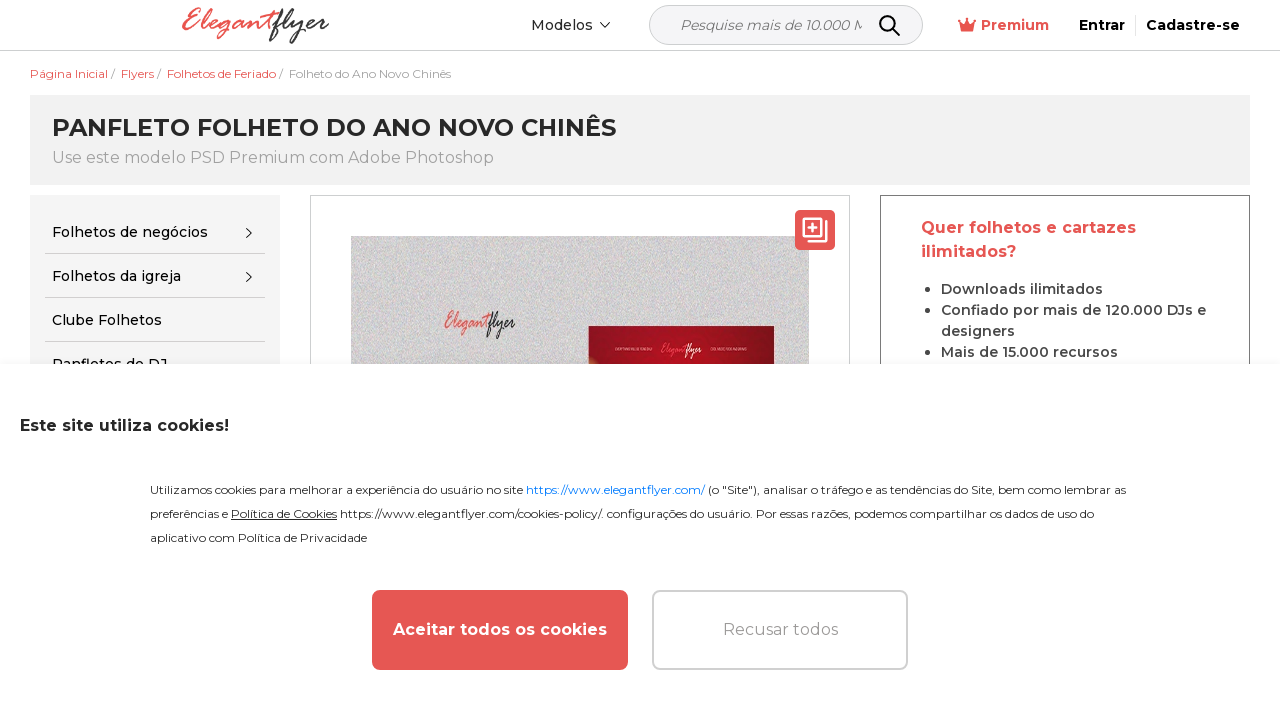

--- FILE ---
content_type: text/html; charset=UTF-8
request_url: https://www.elegantflyer.com/pt/free-flyers/chinese-new-year-premium-psd-flyer-template-6/
body_size: 38885
content:
<!DOCTYPE html>
<html lang="pt">
<head>
    <script src="https://analytics.ahrefs.com/analytics.js" data-key="v0n205u6p9W2XrYFHOYz4Q" async></script>

    <title>Red Artístico Folheto do Ano Novo Chinês Premium Modelo de Flyer em PSD</title>

    <meta charset="UTF-8"/>
    <meta name="viewport" content="width=device-width,initial-scale=1,shrink-to-fit=no"/>

    <link rel="apple-touch-icon" sizes="180x180" href="/apple-touch-icon.png">
    <link rel="icon" type="image/png" sizes="32x32" href="/favicon-32x32.png">
    <link rel="icon" type="image/png" sizes="16x16" href="/favicon-16x16.png">
    <link rel="manifest" href="/manifest.json">
    <link rel="mask-icon" href="/safari-pinned-tab.svg" color="#f5f8fa">
    <link rel="shortcut icon" href="/favicon.ico">
        <meta name="msapplication-TileColor" content="#f5f8fa">
    <meta name="msapplication-config" content="/browserconfig.xml">
    <meta name="theme-color" content="#f5f8fa">


    <meta name="description" content="Baixe o nosso Modelo de Flyer Red Artístico Folheto do Ano Novo Chinês em PSD e explore a nossa vasta coleção de mais de 20.000 modelos de flyers no Elegantflyer - Comece agora!"/>
            <meta name="keywords" content=""/>
        <link href="https://fonts.googleapis.com/css2?family=Montserrat:wght@100;200;300;400;500;600;700&display=swap" rel="stylesheet">
                <script type="application/ld+json">
          {
            "@context": "http://schema.org",
            "@type": "Product",
            "name": "Folheto do Ano Novo Chinês",
            "description": "PSD está configurado nas dimensões de 2625x3375 (11&quot; x 8,5&quot; com margem de 0,25&quot;). Você pode facilmente alterar textos, conteúdo, imagens, objetos e paleta de cores. O arquivo PSD está muito bem organizado, com grupos codificados por cores e camadas nomeadas adequadamente.",
                                                                                                            "image": "https://img.elegantflyer.com/templates/thumbnail/chinese-new-year-premium-psd-flyer-template-6-86565.jpg",
                                            "aggregateRating": {
              "@type": "AggregateRating",
              "ratingValue": "4.12",
              "bestRating": "5",
              "reviewCount": "10"
            }
          }
        </script>
                                                        <script type="application/ld+json">
                      {
                        "@context": "http://schema.org",
                        "@type": "ImageObject",
                        "name": "Folheto do Ano Novo Chinês",
                        "contentUrl": "https://img.elegantflyer.com/templates/preview/chinese-new-year-premium-psd-flyer-template-6-86564.jpg",
                        "license": "https://www.elegantflyer.com/file-licenses/",
                        "copyrightNotice": "Goodocs Team Ltd",
                        "creator": {
                            "@type": "Organization",
                            "name": "Goodocs Team Ltd"
                        },
                        "creditText": "Goodocs Team Ltd",
                        "acquireLicensePage": "https://www.elegantflyer.com/free-flyers/chinese-new-year-premium-psd-flyer-template-6/",
                        "datePublished": "2022-12-21T13:00:21+00:00"
                      }
                    </script>
                                                                    












































    <style>
        .menu-side {
            background: #ffffff;
            left: -346px;
            height: calc(100%);
            position: fixed;
            top: 0;
            overflow: auto;
            width: 345px;
            z-index: 101;
            border-radius: 0 3px 0 0;
        }

        .menu-side__overflow {
            position: fixed;
            z-index: 100;
            top: 0;
            bottom: 0;
            right: 0;
            left: 0;
            background: rgba(0, 0, 0, 0.3);
        }

        .body_ov {
            height: 100%;
            overflow: hidden;
            width: 100%;
        }
    </style>

    <link rel="preload" as="style" href="/css/layout.css?id=da0aeaebcf304ac3cb5a"/>
    <link rel="preload" as="style" href="/css/main.css?id=667023b85574dff3258f"/>
    <link rel="preload" as="style" href="/css/collection.css?id=15e93281af54ef340bd9"/>

    <link rel="stylesheet" href="/css/layout.css?id=da0aeaebcf304ac3cb5a"/>
    <link rel="stylesheet" href="/css/main.css?id=667023b85574dff3258f"/>
    <link rel="stylesheet" href="/css/collection.css?id=15e93281af54ef340bd9"/>
    <link rel="stylesheet" href="/css/star.css" />

        <link rel="stylesheet" type="text/css" href="/css/template.css?id=a91a0f57dce0455a04a6"/>
    <link rel="stylesheet" type="text/css" href="/css/home.css?id=0fdbe6723761f615554b"/>
    <link rel="stylesheet" href="/css/lite.css" />


                        <link rel="canonical" href="https://www.elegantflyer.com/pt/free-flyers/chinese-new-year-premium-psd-flyer-template-6/"/>
            
    
    <meta name="p:domain_verify" content="452469d6e10b696580ed5d3d06f1a3f3"/>

    
    
    
    <meta property="og:type" content="website"/>
            <meta property="og:url" content="https://www.elegantflyer.com/pt/free-flyers/chinese-new-year-premium-psd-flyer-template-6/"/>
    
    <meta property="og:title" content="Red Artístico Folheto do Ano Novo Chinês Premium Modelo de Flyer em PSD"/>
    <meta property="og:description" content="Baixe o nosso Modelo de Flyer Red Artístico Folheto do Ano Novo Chinês em PSD e explore a nossa vasta coleção de mais de 20.000 modelos de flyers no Elegantflyer - Comece agora!"/>
        <meta name="twitter:card" content="summary" />
                                                                                                                        <meta property="og:image" content="https://img.elegantflyer.com/templates/thumbnail/chinese-new-year-premium-psd-flyer-template-6-86565.jpg"/>
        <meta property="og:image:type" content="image/jpg" />
    
    <!-- Facebook Pixel Code -->
        <script>
            setTimeout(() => {
                !function(f,b,e,v,n,t,s){if(f.fbq)return;n=f.fbq=function(){n.callMethod?n.callMethod.apply(n,arguments):n.queue.push(arguments)};if(!f._fbq)f._fbq=n;n.push=n;n.loaded=!0;n.version='2.0';n.queue=[];t=b.createElement(e);t.async=!0;t.src=v;s=b.getElementsByTagName(e)[0];s.parentNode.insertBefore(t,s)}(window,document,'script','https://connect.facebook.net/en_US/fbevents.js'); fbq('init', '223784470294478'); fbq('track', 'PageView');
            }, 3000)
        </script>
        <noscript> <img height="1" width="1" src="https://www.facebook.com/tr?id=223784470294478&ev=PageView&noscript=1" alt="facebook pixel"/></noscript>
    <!-- End Facebook Pixel Code -->

    <!-- Google tag (gtag.js) -->

    
            <script>
            (function (s, o, g) {
                let a = s.createElement(o),
                    m = s.getElementsByTagName(o)[0];
                a.async = 1;
                a.src = g;
                m.parentNode.insertBefore(a, m);
            })(document, 'script', 'https://www.googletagmanager.com/gtag/js?id=G-N6FXSPXQ42');

            window.dataLayer = window.dataLayer || [];
            function gtag() {
                dataLayer.push(arguments);
            }
            gtag('js', new Date());
            gtag('config', 'G-N6FXSPXQ42');
        </script>

        <script>
            let page_type = 'product';
            let lang = 'pt';
            let site = 'elegantflyer.com'

            gtag('event', 'site_info', {
                gam_site: site,
                gam_page_type: page_type,
                gam_page_language: lang,
                                                            gam_category_top_id: '102414',
                     
                                            gam_category_id: '102414',
                                                });
        </script>

    
    <!-- Hotjar Tracking Code for https://www.elegantflyer.com/ -->
    <script>
        (function(h,o,t,j,a,r){
            h.hj=h.hj||function(){(h.hj.q=h.hj.q||[]).push(arguments)};
            h._hjSettings={hjid:3498931,hjsv:6};
            a=o.getElementsByTagName('head')[0];
            r=o.createElement('script');r.async=1;
            r.src=t+h._hjSettings.hjid+j+h._hjSettings.hjsv;
            a.appendChild(r);
        })(window,document,'https://static.hotjar.com/c/hotjar-','.js?sv=');
    </script>

    <meta name="csrf-token" content="ydVGsbhg5EJwcflYGUpS9AWlNCMHxnqEhxLdi36T">
    
                    <link rel="alternate" href="https://www.elegantflyer.com/free-flyers/chinese-new-year-premium-psd-flyer-template-6/" hreflang="x-default" />
        <link rel="alternate" href="https://www.elegantflyer.com/free-flyers/chinese-new-year-premium-psd-flyer-template-6/" hreflang="en" />
                                    <link rel="alternate" href="https://www.elegantflyer.com/es/free-flyers/chinese-new-year-premium-psd-flyer-template-6/" hreflang="es" />
                                                <link rel="alternate" href="https://www.elegantflyer.com/pt/free-flyers/chinese-new-year-premium-psd-flyer-template-6/" hreflang="pt" />
                                                <link rel="alternate" href="https://www.elegantflyer.com/de/free-flyers/chinese-new-year-premium-psd-flyer-template-6/" hreflang="de" />
                                                <link rel="alternate" href="https://www.elegantflyer.com/it/free-flyers/chinese-new-year-premium-psd-flyer-template-6/" hreflang="it" />
                                                <link rel="alternate" href="https://www.elegantflyer.com/fr/free-flyers/chinese-new-year-premium-psd-flyer-template-6/" hreflang="fr" />
                                                <link rel="alternate" href="https://www.elegantflyer.com/pl/free-flyers/chinese-new-year-premium-psd-flyer-template-6/" hreflang="pl" />
                                            
    <script id="profitwell-js" data-pw-auth="f0115aed5d512776392ecdc25b317b1f">
        (function(i,s,o,g,r,a,m){i[o]=i[o]||function()

        {(i[o].q=i[o].q||[]).push(arguments)}
        ;
            a=s.createElement(g);m=s.getElementsByTagName(g)[0];a.async=1;a.src=r+'?auth='+
                s.getElementById(o+'-js').getAttribute('data-pw-auth');m.parentNode.insertBefore(a,m);
        })(window,document,'profitwell','script','https://public.profitwell.com/js/profitwell.js');

        profitwell('start', {});
    </script>

    
    <script type="text/javascript">
        (function(c,l,a,r,i,t,y){
            c[a]=c[a]||function(){(c[a].q=c[a].q||[]).push(arguments)};
            t=l.createElement(r);t.async=1;t.src="https://www.clarity.ms/tag/"+i;
            y=l.getElementsByTagName(r)[0];y.parentNode.insertBefore(t,y);
        })(window, document, "clarity", "script", "tr2cq785wk");
    </script>

    
        











































































































































































































































































































        

    </head>
<body>

    <input type="hidden" id="prefix" value="/pt">
    <input type="hidden" id="locale" value="pt">



<input type="hidden" id="ip-from-hash" value="18.118.16.241">

<!-- Google Tag Manager (noscript) -->

                  
<!-- End Google Tag Manager (noscript) -->



<header class="header">
    <div class="header__bottom">
        <div class="container-wrap">
            <div class="header__navigation">
                <div class="header__button d-block d-xl-none">
                    <div class="js-open-menu header__open-menu d-flex d-xl-none">
                        <svg width="23" height="16" viewBox="0 0 23 16" fill="none" xmlns="http://www.w3.org/2000/svg">
                            <path d="M1.6 3.2H20.8C21.6832 3.2 22.4 2.4832 22.4 1.6C22.4 0.7168 21.6832 0 20.8 0H1.6C0.7168 0 0 0.7168 0 1.6C0 2.4832 0.7168 3.2 1.6 3.2ZM20.8 6.4H1.6C0.7168 6.4 0 7.1168 0 8C0 8.8832 0.7168 9.6 1.6 9.6H20.8C21.6832 9.6 22.4 8.8832 22.4 8C22.4 7.1168 21.6832 6.4 20.8 6.4ZM20.8 12.8H1.6C0.7168 12.8 0 13.5168 0 14.4C0 15.2832 0.7168 16 1.6 16H20.8C21.6832 16 22.4 15.2832 22.4 14.4C22.4 13.5168 21.6832 12.8 20.8 12.8Z" fill="#000000"/>
                        </svg>
                    </div>
                </div>
                <div class="header__logo">
                                            <a class="header__logo" href="/pt/" title="ElegantFlyer">
                            <img alt="ElegantFlyer" src="/img/logo.png" width="145" height="37">
                        </a>
                                    </div>
                                    <div class="header__nav">
                        <div class="nav d-none d-xl-block">
                            <div class="nav__container">
                                
                                <div class="nav__item nav__element">
                                    <div class="nav__item-toggle">
                                        <div class="nav__item-toggle-title">Modelos</div>
                                        <div class="nav__category-icon">
                                            <svg width="6" height="10" viewBox="0 0 6 10" fill="none" xmlns="http://www.w3.org/2000/svg">
                                                <path d="M-4.10614e-07 0.60625L0.646875 -2.82758e-08L6 5L0.646875 10L-2.63634e-08 9.39687L4.70313 5L-4.10614e-07 0.60625Z" fill="black"/>
                                            </svg>
                                        </div>
                                    </div>
                                    <div class="nav__list">
                                        <div class="nav__list-content">
                                            <a class="nav__list-content-title" href="/pt/all-templates/">
                                                Todos os Modelos
                                                <svg width="6" height="10" viewBox="0 0 6 10" fill="none" xmlns="http://www.w3.org/2000/svg">
                                                    <path fill-rule="evenodd" clip-rule="evenodd" d="M5.78989 4.51989C6.07004 4.78505 6.07004 5.21496 5.78989 5.48011L1.22462 9.80113C0.944468 10.0663 0.490259 10.0663 0.210112 9.80113C-0.0700363 9.53597 -0.070036 9.10606 0.210112 8.8409L4.26813 5L0.210115 1.1591C-0.0700329 0.893936 -0.070033 0.464028 0.210115 0.198869C0.490263 -0.0662898 0.944472 -0.0662898 1.22462 0.198869L5.78989 4.51989Z" fill="white"/>
                                                </svg>
                                            </a>
                                            <div class="nav__list-content-line"></div>
                                            <div class="nav__list-content-container" style="padding: 0">
                                                                                                    <div class="nav__item-inner">
                                                        <div class="nav__item-title">
                                                            <a href="/pt/category/free-flyers/">Flyers</a>
                                                        </div>
                                                    </div>
                                                                                                                                                                                                            <div class="nav__item-inner">
                                                            <div class="nav__item-title">
                                                                <a href="/pt/category/free-cd-dvd-templates/">Capas de CD</a>
                                                            </div>
                                                        </div>
                                                                                                            <div class="nav__item-inner">
                                                            <div class="nav__item-title">
                                                                <a href="/pt/category/free-poster-templates-in-psd/">Posteres</a>
                                                            </div>
                                                        </div>
                                                                                                            <div class="nav__item-inner">
                                                            <div class="nav__item-title">
                                                                <a href="/pt/category/free-invitation-templates-in-psd/">Convites</a>
                                                            </div>
                                                        </div>
                                                                                                            <div class="nav__item-inner">
                                                            <div class="nav__item-title">
                                                                <a href="/pt/category/free-social-media-templates/">Redes Sociais</a>
                                                            </div>
                                                        </div>
                                                                                                            <div class="nav__item-inner">
                                                            <div class="nav__item-title">
                                                                <a href="/pt/category/free-after-effects-templates/">After Effects</a>
                                                            </div>
                                                        </div>
                                                                                                            <div class="nav__item-inner">
                                                            <div class="nav__item-title">
                                                                <a href="/pt/category/animated-instagram-stories-free/">Animação.</a>
                                                            </div>
                                                        </div>
                                                                                                                                                                                                                                                                <div class="nav__item-inner">
                                                            <div class="nav__item-title">
                                                                <a href="/pt/category/free-logo-templates/">Logos</a>
                                                            </div>
                                                        </div>
                                                                                                            <div class="nav__item-inner">
                                                            <div class="nav__item-title">
                                                                <a href="/pt/category/free-text-effects/">Efeitos de texto</a>
                                                            </div>
                                                        </div>
                                                                                                            <div class="nav__item-inner">
                                                            <div class="nav__item-title">
                                                                <a href="/pt/category/free-psd-brochure-templates/">Folhetos</a>
                                                            </div>
                                                        </div>
                                                                                                            <div class="nav__item-inner">
                                                            <div class="nav__item-title">
                                                                <a href="/pt/category/free-restaurant-menus-templates-for-photoshop/">Menus de restaurante</a>
                                                            </div>
                                                        </div>
                                                                                                            <div class="nav__item-inner">
                                                            <div class="nav__item-title">
                                                                <a href="/pt/category/free-resume-templates/">Currículos vitae</a>
                                                            </div>
                                                        </div>
                                                                                                            <div class="nav__item-inner">
                                                            <div class="nav__item-title">
                                                                <a href="/pt/category/free-business-cards-template/">Cartões de visita</a>
                                                            </div>
                                                        </div>
                                                                                                            <div class="nav__item-inner">
                                                            <div class="nav__item-title">
                                                                <a href="/pt/category/free-gift-certificate-template/">Certificados</a>
                                                            </div>
                                                        </div>
                                                                                                            <div class="nav__item-inner">
                                                            <div class="nav__item-title">
                                                                <a href="/pt/category/free-ai-images/">Imagens de IA gratuitas</a>
                                                            </div>
                                                        </div>
                                                                                                                                                </div>
                                        </div>
                                    </div>
                                </div>
                            </div>
                        </div>
                    </div>
                    <div class="header__search">
                        <form class="search_form_header-js search" method="get" action="/" name="search">
    <div class="search__wrapper">
        <input class="search__input" required
               placeholder="Pesquise mais de 10.000 Modelos..." name="search-field" type="text" autocomplete="off" value="">
        <button class="search__button" type="submit">
            <svg xmlns="http://www.w3.org/2000/svg" width="25px" height="25px" viewBox="0 0 24 24" fill="none">
                <path d="M15 15L21 21" stroke="#000000" stroke-width="2" stroke-linecap="round" stroke-linejoin="round"/>
                <path d="M17 10C17 13.866 13.866 17 10 17C6.13401 17 3 13.866 3 10C3 6.13401 6.13401 3 10 3C13.866 3 17 6.13401 17 10Z" stroke="#000000" stroke-width="2"/>
            </svg>
        </button>
    </div>
    <input type="hidden" id="nothing_found" value="Nada encontrado.">
</form>



                    </div>
                                <div class="header__tools">
                                            <div class="nav__element">
                            <a href="/pt/membership/" class="nav__all membership">
                                <svg width="18" height="18" viewBox="0 0 22 18" fill="none" xmlns="http://www.w3.org/2000/svg">
                                    <path d="M22 3.96603C22 4.80842 21.317 5.49142 20.4746 5.49142C20.4651 5.49142 20.4573 5.48659 20.4478 5.48644L18.5212 16.0841C18.4153 16.6611 17.9119 17.0844 17.3209 17.0844H4.71347C4.1239 17.0844 3.61824 16.6626 3.51298 16.0826L1.58679 5.48761C1.57726 5.48761 1.56925 5.49142 1.52539 5.49142C0.682995 5.49142 0 4.80842 0 3.96603C0 3.12363 0.717317 2.44063 1.52539 2.44063C2.33347 2.44063 3.05079 3.12363 3.05079 3.96603C3.05079 4.30916 2.91652 4.61012 2.72523 4.86486L6.14326 7.59913C6.74998 8.08459 7.64959 7.88682 7.99699 7.19185L10.1936 2.79872C9.76252 2.52987 9.45745 2.07225 9.45745 1.52539C9.45745 0.682995 10.1744 0 11.0172 0C11.8599 0 12.5082 0.682995 12.5082 1.52539C12.5082 2.07225 12.2046 2.52987 11.7722 2.7991L13.9688 7.19223C14.3162 7.88705 15.2162 8.08459 15.8225 7.59952L19.2406 4.86525C19.0827 4.6105 18.9492 4.27492 18.9492 3.96603C18.9492 3.12325 19.6318 2.44063 20.4746 2.44063C21.3174 2.44063 22 3.12325 22 3.96603Z" fill="#e8554e"/>
                                </svg>
                                Premium
                            </a>
                        </div>
                                                                <span onclick="window.location.href = '/pt/personal/login/';" style="cursor: pointer" class="header__reg">
                            <span>
                                Entrar
                            </span>
                        </span>
                        <span onclick="window.location.href = '/pt/personal/login/?sign-up=true';" style="cursor: pointer" class="header__reg sign-up">
                            <span>
                                Cadastre-se
                            </span>
                        </span>
                                    </div>
            </div>
        </div>
    </div>
</header>
<div class="menu-side d-block d-xl-none">
    <div class="menu-side__header">
        <img alt="ElegantFlyer" src="/img/logo.png" width="145" height="37">
        <div class="icon-close mobile">
            <svg xmlns="http://www.w3.org/2000/svg" width="23px" height="23px" viewBox="0 0 24 24" fill="none">
                <path fill-rule="evenodd" clip-rule="evenodd" d="M5.29289 5.29289C5.68342 4.90237 6.31658 4.90237 6.70711 5.29289L12 10.5858L17.2929 5.29289C17.6834 4.90237 18.3166 4.90237 18.7071 5.29289C19.0976 5.68342 19.0976 6.31658 18.7071 6.70711L13.4142 12L18.7071 17.2929C19.0976 17.6834 19.0976 18.3166 18.7071 18.7071C18.3166 19.0976 17.6834 19.0976 17.2929 18.7071L12 13.4142L6.70711 18.7071C6.31658 19.0976 5.68342 19.0976 5.29289 18.7071C4.90237 18.3166 4.90237 17.6834 5.29289 17.2929L10.5858 12L5.29289 6.70711C4.90237 6.31658 4.90237 5.68342 5.29289 5.29289Z" fill="#0F1729"/>
            </svg>
        </div>
    </div>
    <div class="menu-side__container">

        <div class="js-group-wrap">
            <div class="menu-side__item-title red-bg js-group-button big">
                <div class="menu-side__title black">
                    <b>
                        Produto
                    </b>
                </div>
                <div class="menu-side__category-icon">
                    <svg width="6" height="10" viewBox="0 0 6 10" fill="none" xmlns="http://www.w3.org/2000/svg">
                        <path d="M-4.10614e-07 0.60625L0.646875 -2.82758e-08L6 5L0.646875 10L-2.63634e-08 9.39687L4.70313 5L-4.10614e-07 0.60625Z" fill="black"/>
                    </svg>
                </div>
            </div>
            <div class="js-group-list" style="display: none;">
                <div class="">
                    <div class="menu-side__list">
                        <div class="js-menu-wrap">
                            <div class="menu-side__item-title inner js-menu-button big">
                                <a href="/pt/ai-background-removal/"> Removedor de fundo com IA</a>
                            </div>
                        </div>
                    </div>
                </div>
                <div class="">
                    <div class="menu-side__list">
                        <div class="js-menu-wrap">
                            <div class="menu-side__item-title inner js-menu-button big">
                                <a href="/pt/ai-image-crop/"> Cortar imagem</a>
                            </div>
                        </div>
                    </div>
                </div>
                <div class="">
                    <div class="menu-side__list">
                        <div class="js-menu-wrap">
                            <div class="menu-side__item-title inner js-menu-button big">
                                <a href="/pt/flyer-maker/"> Criador de folhetos</a>
                            </div>
                        </div>
                    </div>
                </div>
            </div>
        </div>

        <div class="js-group-wrap">
            <div class="menu-side__item-title js-group-button big">
                <div class="menu-side__title black">
                    <b>
                        Modelos PSD
                    </b>
                </div>
                <div class="menu-side__category-icon">
                    <svg width="6" height="10" viewBox="0 0 6 10" fill="none" xmlns="http://www.w3.org/2000/svg">
                        <path d="M-4.10614e-07 0.60625L0.646875 -2.82758e-08L6 5L0.646875 10L-2.63634e-08 9.39687L4.70313 5L-4.10614e-07 0.60625Z" fill="black"/>
                    </svg>
                </div>
            </div>
            <div class="js-group-list" style="display: none;">
                <div class="js-title-wrap">
    <div class="menu-side__title-container js-title-button inner">
        <div class="menu-side__title">Flyers</div>
        <div class="menu-side__category-icon">
            <svg width="6" height="10" viewBox="0 0 6 10" fill="none" xmlns="http://www.w3.org/2000/svg">
                <path d="M-4.10614e-07 0.60625L0.646875 -2.82758e-08L6 5L0.646875 10L-2.63634e-08 9.39687L4.70313 5L-4.10614e-07 0.60625Z" fill="black"/>
            </svg>
        </div>
    </div>
    <div class="menu-side__list js-title-list" style="display: none">
        <div class="menu-side__item">
            <a href="/pt/category/free-flyers/" class="menu-side__item-title menu-side__all">
                <span class="">Tudo Flyers</span>
            </a>
        </div>
                    <div class="menu-side__item js-menu-wrap">
                <div class="menu-side__item-title js-menu-button-container">
                                            <a href="/pt/category/free-flyers/business-flyers/">Folhetos de negócios</a>
                                                                <div class="menu-side__category-icon js-menu-button">
                            <svg width="6" height="10" viewBox="0 0 6 10" fill="none" xmlns="http://www.w3.org/2000/svg">
                                <path d="M-4.10614e-07 0.60625L0.646875 -2.82758e-08L6 5L0.646875 10L-2.63634e-08 9.39687L4.70313 5L-4.10614e-07 0.60625Z" fill="black"/>
                            </svg>
                        </div>
                                    </div>
                                            <div class="menu-side__item-categories js-menu-list js-see-more" style="display: none;">
                                                                <a class="menu-side__item-category js-see-more-item" href="/pt/category/free-flyers/free-automotive-flyer-templates/">Folhetos de automóveis.</a>
                                                                <a class="menu-side__item-category js-see-more-item" href="/pt/category/free-flyers/babysitting-flyer-template-free/">Folhetos de Babysitting</a>
                                                                <a class="menu-side__item-category js-see-more-item" href="/pt/category/free-flyers/free-barber-flyer-templates/">Flyers de Barbeiros</a>
                                                                <a class="menu-side__item-category js-see-more-item" href="/pt/category/free-flyers/free-health-beauty-flyer-templates/">Folhetos de Salão de Beleza</a>
                                                                <a class="menu-side__item-category js-see-more-item" href="/pt/category/free-flyers/free-camp-flyers-templates/">Folhetos do acampamento</a>
                                                                <a class="menu-side__item-category js-see-more-item" href="/pt/category/free-flyers/free-car-wash-flyers/">Folhetos de Lavagem de Carro</a>
                                                                <a class="menu-side__item-category js-see-more-item" href="/pt/category/free-flyers/free-casino-flyer-templates/">Folhetos do Cassino</a>
                                                                <a class="menu-side__item-category js-see-more-item" href="/pt/category/free-flyers/free-community-flyer-templates/">Folhetos da Comunidade</a>
                                                                <a class="menu-side__item-category js-see-more-item" href="/pt/category/free-flyers/dance-class-flyers/">Folhetos de Aulas de Dança</a>
                                                                <a class="menu-side__item-category js-see-more-item" href="/pt/category/free-flyers/free-hair-salon-flyer-templates/">Panfletos de salão de beleza</a>
                                                                <a class="menu-side__item-category js-see-more-item" href="/pt/category/free-flyers/free-happy-hour-flyer-templates/">Folhetos de Happy Hour</a>
                                                                <a class="menu-side__item-category js-see-more-item" href="/pt/category/free-flyers/free-medical-health-care-flyer-templates/">Folhetos de Cuidados de Saúde</a>
                                                                <a class="menu-side__item-category js-see-more-item" href="/pt/category/free-flyers/free-hookah-flyer-templates/">Folhetos de Narguilé</a>
                                                                <a class="menu-side__item-category js-see-more-item" href="/pt/category/free-flyers/free-insurance-flyer-templates/">Folhetos de Seguro</a>
                                                                <a class="menu-side__item-category js-see-more-item" href="/pt/category/free-flyers/free-recruitment-flyer-template/">Folhetos de empregos e contratações</a>
                                                                <a class="menu-side__item-category js-see-more-item" href="/pt/category/free-flyers/free-karaoke-flyer-templates/">Folhetos de karaoke</a>
                                                                <a class="menu-side__item-category js-see-more-item" href="/pt/category/free-flyers/lawn-care-flyers-templates-free/">Folhetos de Cuidados com o Jardim</a>
                                                                <a class="menu-side__item-category js-see-more-item" href="/pt/category/free-flyers/marketing-flyer-templates-free/">Folhetos de Marketing</a>
                                                                <a class="menu-side__item-category js-see-more-item" href="/pt/category/free-flyers/free-medical-flyer-templates/">Folhetos Médicos</a>
                                                                <a class="menu-side__item-category js-see-more-item" href="/pt/category/free-flyers/free-photography-flyer-templates-psd/">Folhetos de Fotografia</a>
                                                                <a class="menu-side__item-category js-see-more-item" href="/pt/category/free-flyers/free-restaurant-flyer-templates/">Folhetos de restaurante</a>
                                                                <a class="menu-side__item-category js-see-more-item" href="/pt/category/free-flyers/free-travel-tourism-flyer-templates/">Folhetos de Viagem e Turismo</a>
                                                                <a class="menu-side__item-category js-see-more-item" href="/pt/category/free-flyers/free-volunteer-flyer-templates/">Folhetos de voluntários</a>
                                                    </div>
                                </div>
                    <div class="menu-side__item js-menu-wrap">
                <div class="menu-side__item-title js-menu-button-container">
                                            <a href="/pt/category/free-flyers/free-religious-organizations-flyer-templates/">Folhetos da igreja</a>
                                                                <div class="menu-side__category-icon js-menu-button">
                            <svg width="6" height="10" viewBox="0 0 6 10" fill="none" xmlns="http://www.w3.org/2000/svg">
                                <path d="M-4.10614e-07 0.60625L0.646875 -2.82758e-08L6 5L0.646875 10L-2.63634e-08 9.39687L4.70313 5L-4.10614e-07 0.60625Z" fill="black"/>
                            </svg>
                        </div>
                                    </div>
                                            <div class="menu-side__item-categories js-menu-list js-see-more" style="display: none;">
                                                                <a class="menu-side__item-category js-see-more-item" href="/pt/category/free-flyers/free-church-anniversary-flyers/">Folhetos de Aniversário da Igreja</a>
                                                                <a class="menu-side__item-category js-see-more-item" href="/pt/category/free-flyers/free-church-conference-flyers-templates/">Panfletos de Conferência da Igreja</a>
                                                                <a class="menu-side__item-category js-see-more-item" href="/pt/category/free-flyers/free-gospel-flyer-templates/">Folhetos do Evangelho</a>
                                                                <a class="menu-side__item-category js-see-more-item" href="/pt/category/free-flyers/free-pastor-flyer-templates/">Folhetos do Pastor</a>
                                                    </div>
                                </div>
                    <div class="menu-side__item js-menu-wrap">
                <div class="menu-side__item-title js-menu-button-container">
                                            <a href="/pt/category/free-flyers/free-club-flyer-templates/">Clube Folhetos</a>
                                                        </div>
                                </div>
                    <div class="menu-side__item js-menu-wrap">
                <div class="menu-side__item-title js-menu-button-container">
                                            <a href="/pt/category/free-flyers/free-dj-flyer-templates/">Panfletos de DJ</a>
                                                        </div>
                                </div>
                    <div class="menu-side__item js-menu-wrap">
                <div class="menu-side__item-title js-menu-button-container">
                                            <a href="/pt/category/free-flyers/free-event-flyer-templates/">Folhetos de Eventos</a>
                                                                <div class="menu-side__category-icon js-menu-button">
                            <svg width="6" height="10" viewBox="0 0 6 10" fill="none" xmlns="http://www.w3.org/2000/svg">
                                <path d="M-4.10614e-07 0.60625L0.646875 -2.82758e-08L6 5L0.646875 10L-2.63634e-08 9.39687L4.70313 5L-4.10614e-07 0.60625Z" fill="black"/>
                            </svg>
                        </div>
                                    </div>
                                            <div class="menu-side__item-categories js-menu-list js-see-more" style="display: none;">
                                                                <a class="menu-side__item-category js-see-more-item" href="/pt/category/free-flyers/free-anniversary-flyer-templates/">Folhetos de Aniversário</a>
                                                                <a class="menu-side__item-category js-see-more-item" href="/pt/category/free-flyers/free-baby-shower-flyer-templates/">Folhetos do Chá de Bebê</a>
                                                                <a class="menu-side__item-category js-see-more-item" href="/pt/category/free-flyers/free-bbq-flyers-templates/">Folhetos de Churrasco</a>
                                                                <a class="menu-side__item-category js-see-more-item" href="/pt/category/free-flyers/free-automotive-transportation-flyer-templates/">Folhetos do Salão do Automóvel</a>
                                                                <a class="menu-side__item-category js-see-more-item" href="/pt/category/free-flyers/free-concert-flyer-templates/">Folhetos de Concerto</a>
                                                                <a class="menu-side__item-category js-see-more-item" href="/pt/category/free-flyers/free-conference-flyer-templates/">Folhetos da Conferência</a>
                                                                <a class="menu-side__item-category js-see-more-item" href="/pt/category/free-flyers/free-dance-flyer-templates/">Folhetos de Dança</a>
                                                                <a class="menu-side__item-category js-see-more-item" href="/pt/category/free-flyers/free-disco-flyer-templates/">Folhetos de disco</a>
                                                                <a class="menu-side__item-category js-see-more-item" href="/pt/category/free-flyers/free-modern-fashion-flyer-templates/">Folhetos de Desfiles de Moda</a>
                                                                <a class="menu-side__item-category js-see-more-item" href="/pt/category/free-flyers/free-festival-flyer-templates/">Folhetos do Festival.</a>
                                                                <a class="menu-side__item-category js-see-more-item" href="/pt/category/free-flyers/free-graduation-flyer-templates/">Folhetos de Graduação</a>
                                                                <a class="menu-side__item-category js-see-more-item" href="/pt/category/free-flyers/grand-opening-flyer-psd-free/">Folhetos de inauguração grandiosa</a>
                                                                <a class="menu-side__item-category js-see-more-item" href="/pt/category/free-flyers/ladies-night-flyer-psd-free/">Folhetos da Noite das Mulheres</a>
                                                                <a class="menu-side__item-category js-see-more-item" href="/pt/category/free-flyers/movie-flyer-psd-free/">Noite de cinema Flyers</a>
                                                                <a class="menu-side__item-category js-see-more-item" href="/pt/category/free-flyers/free-picnic-flyers-templates/">Panfletos de Piquenique</a>
                                                                <a class="menu-side__item-category js-see-more-item" href="/pt/category/free-flyers/free-tour-flyers-templates/">Folhetos de Turnê</a>
                                                                <a class="menu-side__item-category js-see-more-item" href="/pt/category/free-flyers/free-wedding-event-planning-flyer-templates/">Folhetos de Casamento</a>
                                                    </div>
                                </div>
                    <div class="menu-side__item js-menu-wrap">
                <div class="menu-side__item-title js-menu-button-container">
                                            <a href="/pt/category/free-flyers/free-food-beverage-flyer-templates/">Flyers de Comida e Bebida</a>
                                                                <div class="menu-side__category-icon js-menu-button">
                            <svg width="6" height="10" viewBox="0 0 6 10" fill="none" xmlns="http://www.w3.org/2000/svg">
                                <path d="M-4.10614e-07 0.60625L0.646875 -2.82758e-08L6 5L0.646875 10L-2.63634e-08 9.39687L4.70313 5L-4.10614e-07 0.60625Z" fill="black"/>
                            </svg>
                        </div>
                                    </div>
                                            <div class="menu-side__item-categories js-menu-list js-see-more" style="display: none;">
                                                                <a class="menu-side__item-category js-see-more-item" href="/pt/category/free-flyers/free-beer-flyer-templates/">Folhetos de Cerveja</a>
                                                                <a class="menu-side__item-category js-see-more-item" href="/pt/category/free-flyers/free-cocktail-flyer-templates/">Folhetos de Coquetel</a>
                                                                <a class="menu-side__item-category js-see-more-item" href="/pt/category/free-flyers/free-pizza-flyer-templates/">Flyers de Pizza</a>
                                                    </div>
                                </div>
                    <div class="menu-side__item js-menu-wrap">
                <div class="menu-side__item-title js-menu-button-container">
                                            <a href="/pt/category/free-flyers/free-holiday-flyer-templates-cat/">Folhetos de Feriado</a>
                                                        </div>
                                </div>
                    <div class="menu-side__item js-menu-wrap">
                <div class="menu-side__item-title js-menu-button-container">
                                            <a href="/pt/category/free-flyers/free-music-flyer-templates/">Folhetos de Música</a>
                                                                <div class="menu-side__category-icon js-menu-button">
                            <svg width="6" height="10" viewBox="0 0 6 10" fill="none" xmlns="http://www.w3.org/2000/svg">
                                <path d="M-4.10614e-07 0.60625L0.646875 -2.82758e-08L6 5L0.646875 10L-2.63634e-08 9.39687L4.70313 5L-4.10614e-07 0.60625Z" fill="black"/>
                            </svg>
                        </div>
                                    </div>
                                            <div class="menu-side__item-categories js-menu-list js-see-more" style="display: none;">
                                                                <a class="menu-side__item-category js-see-more-item" href="/pt/category/free-flyers/free-hip-hop-flyer-templates/">Folhetos de Hip Hop</a>
                                                                <a class="menu-side__item-category js-see-more-item" href="/pt/category/free-flyers/free-radio-flyer-templates/">Radio Flyers</a>
                                                                <a class="menu-side__item-category js-see-more-item" href="/pt/category/free-flyers/free-indiee-rock-flyer-templates/">Voadores de Rock</a>
                                                    </div>
                                </div>
                    <div class="menu-side__item js-menu-wrap">
                <div class="menu-side__item-title js-menu-button-container">
                                            <a href="/pt/category/free-flyers/free-party-flyer-templates/">Folhetos de Festa</a>
                                                                <div class="menu-side__category-icon js-menu-button">
                            <svg width="6" height="10" viewBox="0 0 6 10" fill="none" xmlns="http://www.w3.org/2000/svg">
                                <path d="M-4.10614e-07 0.60625L0.646875 -2.82758e-08L6 5L0.646875 10L-2.63634e-08 9.39687L4.70313 5L-4.10614e-07 0.60625Z" fill="black"/>
                            </svg>
                        </div>
                                    </div>
                                            <div class="menu-side__item-categories js-menu-list js-see-more" style="display: none;">
                                                                <a class="menu-side__item-category js-see-more-item" href="/pt/category/free-flyers/free-all-white-party-flyers-templates/">Todos os Panfletos de Festa Branca</a>
                                                                <a class="menu-side__item-category js-see-more-item" href="/pt/category/free-flyers/free-beach-party-flyer-templates/">Folhetos da Festa na Praia</a>
                                                                <a class="menu-side__item-category js-see-more-item" href="/pt/category/free-flyers/free-birthday-party-flyer-templates/">Folhetos da Festa de Aniversário</a>
                                                                <a class="menu-side__item-category js-see-more-item" href="/pt/category/free-flyers/free-glow-flyer-templates/">Flyers da Festa Glow</a>
                                                                <a class="menu-side__item-category js-see-more-item" href="/pt/category/free-flyers/free-latin-flyer-templates/">Flyers da Festa Noturna Latina</a>
                                                                <a class="menu-side__item-category js-see-more-item" href="/pt/category/free-flyers/free-masquerade-flyer-templates/">Folhetos da Festa de Máscaras</a>
                                                                <a class="menu-side__item-category js-see-more-item" href="/pt/category/free-flyers/free-mexican-party-flyers-templates/">Folhetos de festa mexicana</a>
                                                                <a class="menu-side__item-category js-see-more-item" href="/pt/category/free-flyers/free-neon-flyer-templates/">Folhetos da Festa Neon</a>
                                                                <a class="menu-side__item-category js-see-more-item" href="/pt/category/free-flyers/free-pajama-party-flyers-templates/">Panfletos de Festa do Pijama</a>
                                                                <a class="menu-side__item-category js-see-more-item" href="/pt/category/free-flyers/pizza-party-flyers/">Panfletos de Festa da Pizza</a>
                                                                <a class="menu-side__item-category js-see-more-item" href="/pt/category/free-flyers/free-pool-party-flyer-templates/">Folhetos de Festa na Piscina</a>
                                                                <a class="menu-side__item-category js-see-more-item" href="/pt/category/free-flyers/free-tropical-flyer-templates/">Folhetos da Festa Tropical</a>
                                                    </div>
                                </div>
                    <div class="menu-side__item js-menu-wrap">
                <div class="menu-side__item-title js-menu-button-container">
                                            <a href="/pt/category/free-flyers/free-sports-fitness-flyer-templates/">Panfletos de Esportes</a>
                                                                <div class="menu-side__category-icon js-menu-button">
                            <svg width="6" height="10" viewBox="0 0 6 10" fill="none" xmlns="http://www.w3.org/2000/svg">
                                <path d="M-4.10614e-07 0.60625L0.646875 -2.82758e-08L6 5L0.646875 10L-2.63634e-08 9.39687L4.70313 5L-4.10614e-07 0.60625Z" fill="black"/>
                            </svg>
                        </div>
                                    </div>
                                            <div class="menu-side__item-categories js-menu-list js-see-more" style="display: none;">
                                                                <a class="menu-side__item-category js-see-more-item" href="/pt/category/free-flyers/free-basketball-flyer-templates/">Folhetos de Basquetebol</a>
                                                                <a class="menu-side__item-category js-see-more-item" href="/pt/category/free-flyers/free-fitness-templates-psd/">Flyers de Fitness</a>
                                                                <a class="menu-side__item-category js-see-more-item" href="/pt/category/free-flyers/free-football-flyer-templates-psd/">Folhetos de Futebol</a>
                                                                <a class="menu-side__item-category js-see-more-item" href="/pt/category/free-flyers/free-golf-flyers/">Folhetos de golfe</a>
                                                                <a class="menu-side__item-category js-see-more-item" href="/pt/category/free-flyers/free-soccer-flyer-templates/">Panfletos de Futebol</a>
                                                    </div>
                                </div>
            </div>
</div>
                <div class="">
        <div class="menu-side__list">
            <div class="js-menu-wrap">
                <div class="menu-side__item-title js-menu-button big inner">
                                            <a href="/pt/category/free-cd-dvd-templates/">Capas de CD</a>
                                    </div>
                                </div>
        </div>
    </div>
    <div class="">
        <div class="menu-side__list">
            <div class="js-menu-wrap">
                <div class="menu-side__item-title js-menu-button big inner">
                                            <a>Posteres</a>
                        <div class="menu-side__category-icon">
                            <svg width="6" height="10" viewBox="0 0 6 10" fill="none" xmlns="http://www.w3.org/2000/svg">
                                <path d="M-4.10614e-07 0.60625L0.646875 -2.82758e-08L6 5L0.646875 10L-2.63634e-08 9.39687L4.70313 5L-4.10614e-07 0.60625Z" fill="black"/>
                            </svg>
                        </div>
                                    </div>
                                            <div class="menu-side__item-categories js-menu-list js-see-more" style="display: none;">
                            <a href="/pt/category/free-poster-templates-in-psd/" class="menu-side__item-category menu-side__all">
                                <span class="">Tudo Posteres</span>
                            </a>
                                                            <a class="menu-side__item-category js-see-more-item" href="/pt/category/free-poster-templates-in-psd/free-christmas-poster-templates/">Cartaz de Natal</a>
                                                            <a class="menu-side__item-category js-see-more-item" href="/pt/category/free-poster-templates-in-psd/free-club-templates/">Cartaz do clube</a>
                                                            <a class="menu-side__item-category js-see-more-item" href="/pt/category/free-poster-templates-in-psd/free-dj-poster-templates-in-psd/">Cartaz de DJ</a>
                                                            <a class="menu-side__item-category js-see-more-item" href="/pt/category/free-poster-templates-in-psd/free-election-poster-templates-in-psd/">Cartaz Eleitoral</a>
                                                            <a class="menu-side__item-category js-see-more-item" href="/pt/category/free-poster-templates-in-psd/free-events-poster-templates/">Cartaz de eventos.</a>
                                                            <a class="menu-side__item-category js-see-more-item" href="/pt/category/free-poster-templates-in-psd/free-funeral-poster-templates/">Cartaz Funerário</a>
                                                            <a class="menu-side__item-category js-see-more-item" href="/pt/category/free-poster-templates-in-psd/free-halloween-poster-templates/">Cartaz de Halloween</a>
                                                            <a class="menu-side__item-category js-see-more-item" href="/pt/category/free-poster-templates-in-psd/free-motivational-templates/">Poster motivacional</a>
                                                            <a class="menu-side__item-category js-see-more-item" href="/pt/category/free-poster-templates-in-psd/free-movie-poster-templates/">Cartaz de filme</a>
                                                            <a class="menu-side__item-category js-see-more-item" href="/pt/category/free-poster-templates-in-psd/free-party-poster-templates-in-psd/">Cartaz da Festa</a>
                                                            <a class="menu-side__item-category js-see-more-item" href="/pt/category/free-poster-templates-in-psd/free-sport-poster-templates/">Cartaz esportivo</a>
                                                            <a class="menu-side__item-category js-see-more-item" href="/pt/category/free-poster-templates-in-psd/free-wanted-poster-templates-in-psd/">Cartaz de Procura</a>
                                                    </div>
                                </div>
        </div>
    </div>
    <div class="">
        <div class="menu-side__list">
            <div class="js-menu-wrap">
                <div class="menu-side__item-title js-menu-button big inner">
                                            <a>Convites</a>
                        <div class="menu-side__category-icon">
                            <svg width="6" height="10" viewBox="0 0 6 10" fill="none" xmlns="http://www.w3.org/2000/svg">
                                <path d="M-4.10614e-07 0.60625L0.646875 -2.82758e-08L6 5L0.646875 10L-2.63634e-08 9.39687L4.70313 5L-4.10614e-07 0.60625Z" fill="black"/>
                            </svg>
                        </div>
                                    </div>
                                            <div class="menu-side__item-categories js-menu-list js-see-more" style="display: none;">
                            <a href="/pt/category/free-invitation-templates-in-psd/" class="menu-side__item-category menu-side__all">
                                <span class="">Tudo Convites</span>
                            </a>
                                                            <a class="menu-side__item-category js-see-more-item" href="/pt/category/free-invitation-templates-in-psd/free-baptism-invitation-templates-in-psd/">Convite de Batismo</a>
                                                            <a class="menu-side__item-category js-see-more-item" href="/pt/category/free-invitation-templates-in-psd/free-birthday-invitation-templates-in-psd/">Convite de Aniversário</a>
                                                            <a class="menu-side__item-category js-see-more-item" href="/pt/category/free-invitation-templates-in-psd/free-bridal-shower-invitation-templates-in-psd/">Convite de Despedida de Solteira</a>
                                                            <a class="menu-side__item-category js-see-more-item" href="/pt/category/free-invitation-templates-in-psd/free-christening-invitation-templates/">Convite de Batizado</a>
                                                            <a class="menu-side__item-category js-see-more-item" href="/pt/category/free-invitation-templates-in-psd/free-christmas-invitation-templates-in-psd/">Convite de Natal</a>
                                                            <a class="menu-side__item-category js-see-more-item" href="/pt/category/free-invitation-templates-in-psd/free-engagement-invitation-templates/">Convite de Noivado</a>
                                                            <a class="menu-side__item-category js-see-more-item" href="/pt/category/free-invitation-templates-in-psd/free-events-invitation-templates/">Convite para eventos</a>
                                                            <a class="menu-side__item-category js-see-more-item" href="/pt/category/free-invitation-templates-in-psd/free-funeral-invitation-templates/">Convite para o funeral</a>
                                                            <a class="menu-side__item-category js-see-more-item" href="/pt/category/free-invitation-templates-in-psd/free-graduation-invitation-templates-in-psd/">Convite de Formatura</a>
                                                            <a class="menu-side__item-category js-see-more-item" href="/pt/category/free-invitation-templates-in-psd/free-halloween-invitation-templates-in-psd/">Convite de Halloween</a>
                                                            <a class="menu-side__item-category js-see-more-item" href="/pt/category/free-invitation-templates-in-psd/free-housewarming-invitation-templates/">Convite de inauguração da casa</a>
                                                            <a class="menu-side__item-category js-see-more-item" href="/pt/category/free-invitation-templates-in-psd/free-party-invitation-templates/">Convite para a festa.</a>
                                                            <a class="menu-side__item-category js-see-more-item" href="/pt/category/free-invitation-templates-in-psd/free-thanksgiving-invitation-templates/">Convite de Ação de Graças</a>
                                                            <a class="menu-side__item-category js-see-more-item" href="/pt/category/free-invitation-templates-in-psd/free-wedding-templates/">Convite de Casamento</a>
                                                    </div>
                                </div>
        </div>
    </div>
    <div class="">
        <div class="menu-side__list">
            <div class="js-menu-wrap">
                <div class="menu-side__item-title js-menu-button big inner">
                                            <a>Redes Sociais</a>
                        <div class="menu-side__category-icon">
                            <svg width="6" height="10" viewBox="0 0 6 10" fill="none" xmlns="http://www.w3.org/2000/svg">
                                <path d="M-4.10614e-07 0.60625L0.646875 -2.82758e-08L6 5L0.646875 10L-2.63634e-08 9.39687L4.70313 5L-4.10614e-07 0.60625Z" fill="black"/>
                            </svg>
                        </div>
                                    </div>
                                            <div class="menu-side__item-categories js-menu-list js-see-more" style="display: none;">
                            <a href="/pt/category/free-social-media-templates/" class="menu-side__item-category menu-side__all">
                                <span class="">Tudo Redes Sociais</span>
                            </a>
                                                            <a class="menu-side__item-category js-see-more-item" href="/pt/category/free-social-media-templates/free-facebook-templates/">Modelos do Facebook</a>
                                                            <a class="menu-side__item-category js-see-more-item" href="/pt/category/free-social-media-templates/free-instagram-templates-in-psd/">Modelos de Instagram</a>
                                                            <a class="menu-side__item-category js-see-more-item" href="/pt/category/free-social-media-templates/free-twitter-header-template-in-psd-1500x500/">Modelos de Twitter</a>
                                                            <a class="menu-side__item-category js-see-more-item" href="/pt/category/free-social-media-templates/free-youtube-channel-banner-templates-in-psd-2560-x-1140/">Modelos de Youtube</a>
                                                    </div>
                                </div>
        </div>
    </div>
    <div class="">
        <div class="menu-side__list">
            <div class="js-menu-wrap">
                <div class="menu-side__item-title js-menu-button big inner">
                                            <a href="/pt/category/free-after-effects-templates/">After Effects</a>
                                    </div>
                                </div>
        </div>
    </div>
    <div class="">
        <div class="menu-side__list">
            <div class="js-menu-wrap">
                <div class="menu-side__item-title js-menu-button big inner">
                                            <a href="/pt/category/animated-instagram-stories-free/">Animação.</a>
                                    </div>
                                </div>
        </div>
    </div>
                <div class="">
        <div class="menu-side__list">
            <div class="js-menu-wrap">
                <div class="menu-side__item-title js-menu-button big inner">
                                            <a>Logos</a>
                        <div class="menu-side__category-icon">
                            <svg width="6" height="10" viewBox="0 0 6 10" fill="none" xmlns="http://www.w3.org/2000/svg">
                                <path d="M-4.10614e-07 0.60625L0.646875 -2.82758e-08L6 5L0.646875 10L-2.63634e-08 9.39687L4.70313 5L-4.10614e-07 0.60625Z" fill="black"/>
                            </svg>
                        </div>
                                    </div>
                                            <div class="menu-side__item-categories js-menu-list js-see-more" style="display: none;">
                            <a href="/pt/category/free-logo-templates/" class="menu-side__item-category menu-side__all">
                                <span class="">Tudo Logos</span>
                            </a>
                                                            <a class="menu-side__item-category js-see-more-item" href="/pt/category/free-logo-templates/free-vintage-logo-templates/">Vintage</a>
                                                    </div>
                                </div>
        </div>
    </div>
    <div class="">
        <div class="menu-side__list">
            <div class="js-menu-wrap">
                <div class="menu-side__item-title js-menu-button big inner">
                                            <a href="/category/free-text-effects/">Efeitos de texto</a>
                                    </div>
                                </div>
        </div>
    </div>
    <div class="">
        <div class="menu-side__list">
            <div class="js-menu-wrap">
                <div class="menu-side__item-title js-menu-button big inner">
                                            <a>Folhetos</a>
                        <div class="menu-side__category-icon">
                            <svg width="6" height="10" viewBox="0 0 6 10" fill="none" xmlns="http://www.w3.org/2000/svg">
                                <path d="M-4.10614e-07 0.60625L0.646875 -2.82758e-08L6 5L0.646875 10L-2.63634e-08 9.39687L4.70313 5L-4.10614e-07 0.60625Z" fill="black"/>
                            </svg>
                        </div>
                                    </div>
                                            <div class="menu-side__item-categories js-menu-list js-see-more" style="display: none;">
                            <a href="/pt/category/free-psd-brochure-templates/" class="menu-side__item-category menu-side__all">
                                <span class="">Tudo Folhetos</span>
                            </a>
                                                            <a class="menu-side__item-category js-see-more-item" href="/pt/category/free-psd-brochure-templates/free-bi-fold-brochure-templates-psd/">Bi Fold - Dobra dupla</a>
                                                            <a class="menu-side__item-category js-see-more-item" href="/pt/category/free-psd-brochure-templates/free-travel-brochure-templates-in-psd/">Viagem</a>
                                                            <a class="menu-side__item-category js-see-more-item" href="/pt/category/free-psd-brochure-templates/free-tri-fold-brochure-templates-in-psd/">Tri-Fold - Tríptico</a>
                                                            <a class="menu-side__item-category js-see-more-item" href="/pt/category/free-psd-brochure-templates/free-z-fold-brochure-template-templates-in-psd/">Dobrar</a>
                                                    </div>
                                </div>
        </div>
    </div>
    <div class="">
        <div class="menu-side__list">
            <div class="js-menu-wrap">
                <div class="menu-side__item-title js-menu-button big inner">
                                            <a href="/category/free-restaurant-menus-templates-for-photoshop/">Menus de restaurante</a>
                                    </div>
                                </div>
        </div>
    </div>
    <div class="">
        <div class="menu-side__list">
            <div class="js-menu-wrap">
                <div class="menu-side__item-title js-menu-button big inner">
                                            <a href="/category/free-resume-templates/">Currículos vitae</a>
                                    </div>
                                </div>
        </div>
    </div>
    <div class="">
        <div class="menu-side__list">
            <div class="js-menu-wrap">
                <div class="menu-side__item-title js-menu-button big inner">
                                            <a>Cartões de visita</a>
                        <div class="menu-side__category-icon">
                            <svg width="6" height="10" viewBox="0 0 6 10" fill="none" xmlns="http://www.w3.org/2000/svg">
                                <path d="M-4.10614e-07 0.60625L0.646875 -2.82758e-08L6 5L0.646875 10L-2.63634e-08 9.39687L4.70313 5L-4.10614e-07 0.60625Z" fill="black"/>
                            </svg>
                        </div>
                                    </div>
                                            <div class="menu-side__item-categories js-menu-list js-see-more" style="display: none;">
                            <a href="/pt/category/free-business-cards-template/" class="menu-side__item-category menu-side__all">
                                <span class="">Tudo Cartões de visita</span>
                            </a>
                                                            <a class="menu-side__item-category js-see-more-item" href="/pt/category/free-business-cards-template/free-modern-busines-cards-templates/">Moderno</a>
                                                    </div>
                                </div>
        </div>
    </div>
    <div class="">
        <div class="menu-side__list">
            <div class="js-menu-wrap">
                <div class="menu-side__item-title js-menu-button big inner">
                                            <a href="/category/free-gift-certificate-template/">Certificados</a>
                                    </div>
                                </div>
        </div>
    </div>
    <div class="">
        <div class="menu-side__list">
            <div class="js-menu-wrap">
                <div class="menu-side__item-title js-menu-button big inner">
                                            <a href="/category/free-ai-images/">Imagens de IA gratuitas</a>
                                    </div>
                                </div>
        </div>
    </div>
            </div>
        </div>

        <div class="menu-side__list-link">
                            <div class="menu-side__link" onclick="window.location.href = '/pt/personal/login/';" >
                    Entrar
                </div>

                <div class="menu-side__link" onclick="window.location.href = '/pt/personal/login/?sign-up=true';" >
                    Inscreva-se gratuitamente
                </div>
            
            <a href="/pt/membership/" class="menu-side__link red">
                Premium
            </a>
        </div>

    </div>
</div>




<main  class="content-flexilbe__main">
                    
    <div>
            <div class="breadcrumbs container-wrap">
            <ul class="breadcrumbs--list" itemscope itemtype="https://schema.org/BreadcrumbList">

                
                                    <li class="breadcrumbs--list--li" itemprop="itemListElement" itemscope
                        itemtype="https://schema.org/ListItem">
                                                    <a href="/pt/" class="breadcrumbs--list--li--link" itemscope
                               itemtype="https://schema.org/WebPage" itemprop="item"
                               itemid="https://example.com/books/sciencefiction"> <span
                                        itemprop="name">Página Inicial</span></a>
                            /
                                                <meta itemprop="position" content="1"/>
                    </li>
                    
                                    <li class="breadcrumbs--list--li" itemprop="itemListElement" itemscope
                        itemtype="https://schema.org/ListItem">
                                                    <a href="/pt/category/free-flyers/" class="breadcrumbs--list--li--link" itemscope
                               itemtype="https://schema.org/WebPage" itemprop="item"
                               itemid="https://example.com/books/sciencefiction"> <span
                                        itemprop="name">Flyers</span></a>
                            /
                                                <meta itemprop="position" content="2"/>
                    </li>
                    
                                    <li class="breadcrumbs--list--li" itemprop="itemListElement" itemscope
                        itemtype="https://schema.org/ListItem">
                                                    <a href="/pt/category/free-flyers/free-holiday-flyer-templates-cat/" class="breadcrumbs--list--li--link" itemscope
                               itemtype="https://schema.org/WebPage" itemprop="item"
                               itemid="https://example.com/books/sciencefiction"> <span
                                        itemprop="name">Folhetos de Feriado</span></a>
                            /
                                                <meta itemprop="position" content="3"/>
                    </li>
                    
                                    <li class="breadcrumbs--list--li" itemprop="itemListElement" itemscope
                        itemtype="https://schema.org/ListItem">
                                                    <span class="breadcrumbs--list--li--span"> <span
                                        itemprop="name">Folheto do Ano Novo Chinês</span></span>
                                                <meta itemprop="position" content="4"/>
                    </li>
                    
                            </ul>

            <div class="clearfix"></div>
        </div>
    </div>

    <div class="container-wrap">
        <div class="template__title-container">
            <h1 class="template__title">Panfleto Folheto do Ano Novo Chinês</h1>
                            <h2 class="template__description">
                    Use este modelo PSD Premium com Adobe Photoshop 
                </h2>
                    </div>
        
                    </div>


    <div class="template">
        <div class="template__container">
                            <div class="template__side">
                    <div class="side sticky-container">



    <div class="side__container sticky">
                    <div class="side__category">
                
                                    <div class="side__category-item">
                        <div class="side__category-second js-category-wrap">
                                                            <div class="side__category-second-wrap  js-category-button-container ">
                                                                            <a class="" href="/pt/category/free-flyers/business-flyers/">Folhetos de negócios</a>
                                                                        <div class="side__category-icon js-category-button">
                                        <svg width="6" height="10" viewBox="0 0 6 10" fill="none" xmlns="http://www.w3.org/2000/svg">
                                            <path d="M-4.10614e-07 0.60625L0.646875 -2.82758e-08L6 5L0.646875 10L-2.63634e-08 9.39687L4.70313 5L-4.10614e-07 0.60625Z" fill="black"/>
                                        </svg>
                                    </div>
                                </div>
                            
                                                            <div class="side__category-three js-category-list" style="display: none">
                                                                            <div class="js-category-wrap-2">
                                                                                            <a href="/pt/category/free-flyers/free-automotive-flyer-templates/" class="side__category-three-wrap js-category-button-2 ">
                                                    <span class="">
                                                        Folhetos de automóveis.
                                                    </span>
                                                </a>
                                            
                                                                                    </div>
                                                                            <div class="js-category-wrap-2">
                                                                                            <a href="/pt/category/free-flyers/babysitting-flyer-template-free/" class="side__category-three-wrap js-category-button-2 ">
                                                    <span class="">
                                                        Folhetos de Babysitting
                                                    </span>
                                                </a>
                                            
                                                                                    </div>
                                                                            <div class="js-category-wrap-2">
                                                                                            <a href="/pt/category/free-flyers/free-barber-flyer-templates/" class="side__category-three-wrap js-category-button-2 ">
                                                    <span class="">
                                                        Flyers de Barbeiros
                                                    </span>
                                                </a>
                                            
                                                                                    </div>
                                                                            <div class="js-category-wrap-2">
                                                                                            <a href="/pt/category/free-flyers/free-health-beauty-flyer-templates/" class="side__category-three-wrap js-category-button-2 ">
                                                    <span class="">
                                                        Folhetos de Salão de Beleza
                                                    </span>
                                                </a>
                                            
                                                                                    </div>
                                                                            <div class="js-category-wrap-2">
                                                                                            <a href="/pt/category/free-flyers/free-camp-flyers-templates/" class="side__category-three-wrap js-category-button-2 ">
                                                    <span class="">
                                                        Folhetos do acampamento
                                                    </span>
                                                </a>
                                            
                                                                                    </div>
                                                                            <div class="js-category-wrap-2">
                                                                                            <a href="/pt/category/free-flyers/free-car-wash-flyers/" class="side__category-three-wrap js-category-button-2 ">
                                                    <span class="">
                                                        Folhetos de Lavagem de Carro
                                                    </span>
                                                </a>
                                            
                                                                                    </div>
                                                                            <div class="js-category-wrap-2">
                                                                                            <a href="/pt/category/free-flyers/free-casino-flyer-templates/" class="side__category-three-wrap js-category-button-2 ">
                                                    <span class="">
                                                        Folhetos do Cassino
                                                    </span>
                                                </a>
                                            
                                                                                    </div>
                                                                            <div class="js-category-wrap-2">
                                                                                            <a href="/pt/category/free-flyers/free-community-flyer-templates/" class="side__category-three-wrap js-category-button-2 ">
                                                    <span class="">
                                                        Folhetos da Comunidade
                                                    </span>
                                                </a>
                                            
                                                                                    </div>
                                                                            <div class="js-category-wrap-2">
                                                                                            <a href="/pt/category/free-flyers/dance-class-flyers/" class="side__category-three-wrap js-category-button-2 ">
                                                    <span class="">
                                                        Folhetos de Aulas de Dança
                                                    </span>
                                                </a>
                                            
                                                                                    </div>
                                                                            <div class="js-category-wrap-2">
                                                                                            <a href="/pt/category/free-flyers/free-hair-salon-flyer-templates/" class="side__category-three-wrap js-category-button-2 ">
                                                    <span class="">
                                                        Panfletos de salão de beleza
                                                    </span>
                                                </a>
                                            
                                                                                    </div>
                                                                            <div class="js-category-wrap-2">
                                                                                            <a href="/pt/category/free-flyers/free-happy-hour-flyer-templates/" class="side__category-three-wrap js-category-button-2 ">
                                                    <span class="">
                                                        Folhetos de Happy Hour
                                                    </span>
                                                </a>
                                            
                                                                                    </div>
                                                                            <div class="js-category-wrap-2">
                                                                                            <a href="/pt/category/free-flyers/free-medical-health-care-flyer-templates/" class="side__category-three-wrap js-category-button-2 ">
                                                    <span class="">
                                                        Folhetos de Cuidados de Saúde
                                                    </span>
                                                </a>
                                            
                                                                                    </div>
                                                                            <div class="js-category-wrap-2">
                                                                                            <a href="/pt/category/free-flyers/free-hookah-flyer-templates/" class="side__category-three-wrap js-category-button-2 ">
                                                    <span class="">
                                                        Folhetos de Narguilé
                                                    </span>
                                                </a>
                                            
                                                                                    </div>
                                                                            <div class="js-category-wrap-2">
                                                                                            <a href="/pt/category/free-flyers/free-insurance-flyer-templates/" class="side__category-three-wrap js-category-button-2 ">
                                                    <span class="">
                                                        Folhetos de Seguro
                                                    </span>
                                                </a>
                                            
                                                                                    </div>
                                                                            <div class="js-category-wrap-2">
                                                                                            <a href="/pt/category/free-flyers/free-recruitment-flyer-template/" class="side__category-three-wrap js-category-button-2 ">
                                                    <span class="">
                                                        Folhetos de empregos e contratações
                                                    </span>
                                                </a>
                                            
                                                                                    </div>
                                                                            <div class="js-category-wrap-2">
                                                                                            <a href="/pt/category/free-flyers/free-karaoke-flyer-templates/" class="side__category-three-wrap js-category-button-2 ">
                                                    <span class="">
                                                        Folhetos de karaoke
                                                    </span>
                                                </a>
                                            
                                                                                    </div>
                                                                            <div class="js-category-wrap-2">
                                                                                            <a href="/pt/category/free-flyers/lawn-care-flyers-templates-free/" class="side__category-three-wrap js-category-button-2 ">
                                                    <span class="">
                                                        Folhetos de Cuidados com o Jardim
                                                    </span>
                                                </a>
                                            
                                                                                    </div>
                                                                            <div class="js-category-wrap-2">
                                                                                            <a href="/pt/category/free-flyers/marketing-flyer-templates-free/" class="side__category-three-wrap js-category-button-2 ">
                                                    <span class="">
                                                        Folhetos de Marketing
                                                    </span>
                                                </a>
                                            
                                                                                    </div>
                                                                            <div class="js-category-wrap-2">
                                                                                            <a href="/pt/category/free-flyers/free-medical-flyer-templates/" class="side__category-three-wrap js-category-button-2 ">
                                                    <span class="">
                                                        Folhetos Médicos
                                                    </span>
                                                </a>
                                            
                                                                                    </div>
                                                                            <div class="js-category-wrap-2">
                                                                                            <a href="/pt/category/free-flyers/free-photography-flyer-templates-psd/" class="side__category-three-wrap js-category-button-2 ">
                                                    <span class="">
                                                        Folhetos de Fotografia
                                                    </span>
                                                </a>
                                            
                                                                                    </div>
                                                                            <div class="js-category-wrap-2">
                                                                                            <a href="/pt/category/free-flyers/free-restaurant-flyer-templates/" class="side__category-three-wrap js-category-button-2 ">
                                                    <span class="">
                                                        Folhetos de restaurante
                                                    </span>
                                                </a>
                                            
                                                                                    </div>
                                                                            <div class="js-category-wrap-2">
                                                                                            <a href="/pt/category/free-flyers/free-travel-tourism-flyer-templates/" class="side__category-three-wrap js-category-button-2 ">
                                                    <span class="">
                                                        Folhetos de Viagem e Turismo
                                                    </span>
                                                </a>
                                            
                                                                                    </div>
                                                                            <div class="js-category-wrap-2">
                                                                                            <a href="/pt/category/free-flyers/free-volunteer-flyer-templates/" class="side__category-three-wrap js-category-button-2 ">
                                                    <span class="">
                                                        Folhetos de voluntários
                                                    </span>
                                                </a>
                                            
                                                                                    </div>
                                                                    </div>
                                                    </div>
                    </div>
                                    <div class="side__category-item">
                        <div class="side__category-second js-category-wrap">
                                                            <div class="side__category-second-wrap  js-category-button-container ">
                                                                            <a class="" href="/pt/category/free-flyers/free-religious-organizations-flyer-templates/">Folhetos da igreja</a>
                                                                        <div class="side__category-icon js-category-button">
                                        <svg width="6" height="10" viewBox="0 0 6 10" fill="none" xmlns="http://www.w3.org/2000/svg">
                                            <path d="M-4.10614e-07 0.60625L0.646875 -2.82758e-08L6 5L0.646875 10L-2.63634e-08 9.39687L4.70313 5L-4.10614e-07 0.60625Z" fill="black"/>
                                        </svg>
                                    </div>
                                </div>
                            
                                                            <div class="side__category-three js-category-list" style="display: none">
                                                                            <div class="js-category-wrap-2">
                                                                                            <a href="/pt/category/free-flyers/free-church-anniversary-flyers/" class="side__category-three-wrap js-category-button-2 ">
                                                    <span class="">
                                                        Folhetos de Aniversário da Igreja
                                                    </span>
                                                </a>
                                            
                                                                                    </div>
                                                                            <div class="js-category-wrap-2">
                                                                                            <a href="/pt/category/free-flyers/free-church-conference-flyers-templates/" class="side__category-three-wrap js-category-button-2 ">
                                                    <span class="">
                                                        Panfletos de Conferência da Igreja
                                                    </span>
                                                </a>
                                            
                                                                                    </div>
                                                                            <div class="js-category-wrap-2">
                                                                                            <a href="/pt/category/free-flyers/free-gospel-flyer-templates/" class="side__category-three-wrap js-category-button-2 ">
                                                    <span class="">
                                                        Folhetos do Evangelho
                                                    </span>
                                                </a>
                                            
                                                                                    </div>
                                                                            <div class="js-category-wrap-2">
                                                                                            <a href="/pt/category/free-flyers/free-pastor-flyer-templates/" class="side__category-three-wrap js-category-button-2 ">
                                                    <span class="">
                                                        Folhetos do Pastor
                                                    </span>
                                                </a>
                                            
                                                                                    </div>
                                                                    </div>
                                                    </div>
                    </div>
                                    <div class="side__category-item">
                        <div class="side__category-second js-category-wrap">
                                                            <a href="/pt/category/free-flyers/free-club-flyer-templates/" class="side__category-second-wrap  js-category-button-container ">
                                    <span>Clube Folhetos</span>
                                </a>
                            
                                                    </div>
                    </div>
                                    <div class="side__category-item">
                        <div class="side__category-second js-category-wrap">
                                                            <a href="/pt/category/free-flyers/free-dj-flyer-templates/" class="side__category-second-wrap  js-category-button-container ">
                                    <span>Panfletos de DJ</span>
                                </a>
                            
                                                    </div>
                    </div>
                                    <div class="side__category-item">
                        <div class="side__category-second js-category-wrap">
                                                            <div class="side__category-second-wrap  js-category-button-container ">
                                                                            <a class="" href="/pt/category/free-flyers/free-event-flyer-templates/">Folhetos de Eventos</a>
                                                                        <div class="side__category-icon js-category-button">
                                        <svg width="6" height="10" viewBox="0 0 6 10" fill="none" xmlns="http://www.w3.org/2000/svg">
                                            <path d="M-4.10614e-07 0.60625L0.646875 -2.82758e-08L6 5L0.646875 10L-2.63634e-08 9.39687L4.70313 5L-4.10614e-07 0.60625Z" fill="black"/>
                                        </svg>
                                    </div>
                                </div>
                            
                                                            <div class="side__category-three js-category-list" style="display: none">
                                                                            <div class="js-category-wrap-2">
                                                                                            <a href="/pt/category/free-flyers/free-anniversary-flyer-templates/" class="side__category-three-wrap js-category-button-2 ">
                                                    <span class="">
                                                        Folhetos de Aniversário
                                                    </span>
                                                </a>
                                            
                                                                                    </div>
                                                                            <div class="js-category-wrap-2">
                                                                                            <a href="/pt/category/free-flyers/free-baby-shower-flyer-templates/" class="side__category-three-wrap js-category-button-2 ">
                                                    <span class="">
                                                        Folhetos do Chá de Bebê
                                                    </span>
                                                </a>
                                            
                                                                                    </div>
                                                                            <div class="js-category-wrap-2">
                                                                                            <a href="/pt/category/free-flyers/free-bbq-flyers-templates/" class="side__category-three-wrap js-category-button-2 ">
                                                    <span class="">
                                                        Folhetos de Churrasco
                                                    </span>
                                                </a>
                                            
                                                                                    </div>
                                                                            <div class="js-category-wrap-2">
                                                                                            <a href="/pt/category/free-flyers/free-automotive-transportation-flyer-templates/" class="side__category-three-wrap js-category-button-2 ">
                                                    <span class="">
                                                        Folhetos do Salão do Automóvel
                                                    </span>
                                                </a>
                                            
                                                                                    </div>
                                                                            <div class="js-category-wrap-2">
                                                                                            <a href="/pt/category/free-flyers/free-concert-flyer-templates/" class="side__category-three-wrap js-category-button-2 ">
                                                    <span class="">
                                                        Folhetos de Concerto
                                                    </span>
                                                </a>
                                            
                                                                                    </div>
                                                                            <div class="js-category-wrap-2">
                                                                                            <a href="/pt/category/free-flyers/free-conference-flyer-templates/" class="side__category-three-wrap js-category-button-2 ">
                                                    <span class="">
                                                        Folhetos da Conferência
                                                    </span>
                                                </a>
                                            
                                                                                    </div>
                                                                            <div class="js-category-wrap-2">
                                                                                            <a href="/pt/category/free-flyers/free-dance-flyer-templates/" class="side__category-three-wrap js-category-button-2 ">
                                                    <span class="">
                                                        Folhetos de Dança
                                                    </span>
                                                </a>
                                            
                                                                                    </div>
                                                                            <div class="js-category-wrap-2">
                                                                                            <a href="/pt/category/free-flyers/free-disco-flyer-templates/" class="side__category-three-wrap js-category-button-2 ">
                                                    <span class="">
                                                        Folhetos de disco
                                                    </span>
                                                </a>
                                            
                                                                                    </div>
                                                                            <div class="js-category-wrap-2">
                                                                                            <a href="/pt/category/free-flyers/free-modern-fashion-flyer-templates/" class="side__category-three-wrap js-category-button-2 ">
                                                    <span class="">
                                                        Folhetos de Desfiles de Moda
                                                    </span>
                                                </a>
                                            
                                                                                    </div>
                                                                            <div class="js-category-wrap-2">
                                                                                            <a href="/pt/category/free-flyers/free-festival-flyer-templates/" class="side__category-three-wrap js-category-button-2 ">
                                                    <span class="">
                                                        Folhetos do Festival.
                                                    </span>
                                                </a>
                                            
                                                                                    </div>
                                                                            <div class="js-category-wrap-2">
                                                                                            <a href="/pt/category/free-flyers/free-graduation-flyer-templates/" class="side__category-three-wrap js-category-button-2 ">
                                                    <span class="">
                                                        Folhetos de Graduação
                                                    </span>
                                                </a>
                                            
                                                                                    </div>
                                                                            <div class="js-category-wrap-2">
                                                                                            <a href="/pt/category/free-flyers/grand-opening-flyer-psd-free/" class="side__category-three-wrap js-category-button-2 ">
                                                    <span class="">
                                                        Folhetos de inauguração grandiosa
                                                    </span>
                                                </a>
                                            
                                                                                    </div>
                                                                            <div class="js-category-wrap-2">
                                                                                            <a href="/pt/category/free-flyers/ladies-night-flyer-psd-free/" class="side__category-three-wrap js-category-button-2 ">
                                                    <span class="">
                                                        Folhetos da Noite das Mulheres
                                                    </span>
                                                </a>
                                            
                                                                                    </div>
                                                                            <div class="js-category-wrap-2">
                                                                                            <a href="/pt/category/free-flyers/movie-flyer-psd-free/" class="side__category-three-wrap js-category-button-2 ">
                                                    <span class="">
                                                        Noite de cinema Flyers
                                                    </span>
                                                </a>
                                            
                                                                                    </div>
                                                                            <div class="js-category-wrap-2">
                                                                                            <a href="/pt/category/free-flyers/free-picnic-flyers-templates/" class="side__category-three-wrap js-category-button-2 ">
                                                    <span class="">
                                                        Panfletos de Piquenique
                                                    </span>
                                                </a>
                                            
                                                                                    </div>
                                                                            <div class="js-category-wrap-2">
                                                                                            <a href="/pt/category/free-flyers/free-tour-flyers-templates/" class="side__category-three-wrap js-category-button-2 ">
                                                    <span class="">
                                                        Folhetos de Turnê
                                                    </span>
                                                </a>
                                            
                                                                                    </div>
                                                                            <div class="js-category-wrap-2">
                                                                                            <a href="/pt/category/free-flyers/free-wedding-event-planning-flyer-templates/" class="side__category-three-wrap js-category-button-2 ">
                                                    <span class="">
                                                        Folhetos de Casamento
                                                    </span>
                                                </a>
                                            
                                                                                    </div>
                                                                    </div>
                                                    </div>
                    </div>
                                    <div class="side__category-item">
                        <div class="side__category-second js-category-wrap">
                                                            <div class="side__category-second-wrap  js-category-button-container ">
                                                                            <a class="" href="/pt/category/free-flyers/free-food-beverage-flyer-templates/">Flyers de Comida e Bebida</a>
                                                                        <div class="side__category-icon js-category-button">
                                        <svg width="6" height="10" viewBox="0 0 6 10" fill="none" xmlns="http://www.w3.org/2000/svg">
                                            <path d="M-4.10614e-07 0.60625L0.646875 -2.82758e-08L6 5L0.646875 10L-2.63634e-08 9.39687L4.70313 5L-4.10614e-07 0.60625Z" fill="black"/>
                                        </svg>
                                    </div>
                                </div>
                            
                                                            <div class="side__category-three js-category-list" style="display: none">
                                                                            <div class="js-category-wrap-2">
                                                                                            <a href="/pt/category/free-flyers/free-beer-flyer-templates/" class="side__category-three-wrap js-category-button-2 ">
                                                    <span class="">
                                                        Folhetos de Cerveja
                                                    </span>
                                                </a>
                                            
                                                                                    </div>
                                                                            <div class="js-category-wrap-2">
                                                                                            <a href="/pt/category/free-flyers/free-cocktail-flyer-templates/" class="side__category-three-wrap js-category-button-2 ">
                                                    <span class="">
                                                        Folhetos de Coquetel
                                                    </span>
                                                </a>
                                            
                                                                                    </div>
                                                                            <div class="js-category-wrap-2">
                                                                                            <a href="/pt/category/free-flyers/free-pizza-flyer-templates/" class="side__category-three-wrap js-category-button-2 ">
                                                    <span class="">
                                                        Flyers de Pizza
                                                    </span>
                                                </a>
                                            
                                                                                    </div>
                                                                    </div>
                                                    </div>
                    </div>
                                    <div class="side__category-item">
                        <div class="side__category-second js-category-wrap">
                                                            <a href="/pt/category/free-flyers/free-holiday-flyer-templates-cat/" class="side__category-second-wrap  js-category-button-container active active-category">
                                    <span>Folhetos de Feriado</span>
                                </a>
                            
                                                    </div>
                    </div>
                                    <div class="side__category-item">
                        <div class="side__category-second js-category-wrap">
                                                            <div class="side__category-second-wrap  js-category-button-container ">
                                                                            <a class="" href="/pt/category/free-flyers/free-music-flyer-templates/">Folhetos de Música</a>
                                                                        <div class="side__category-icon js-category-button">
                                        <svg width="6" height="10" viewBox="0 0 6 10" fill="none" xmlns="http://www.w3.org/2000/svg">
                                            <path d="M-4.10614e-07 0.60625L0.646875 -2.82758e-08L6 5L0.646875 10L-2.63634e-08 9.39687L4.70313 5L-4.10614e-07 0.60625Z" fill="black"/>
                                        </svg>
                                    </div>
                                </div>
                            
                                                            <div class="side__category-three js-category-list" style="display: none">
                                                                            <div class="js-category-wrap-2">
                                                                                            <a href="/pt/category/free-flyers/free-hip-hop-flyer-templates/" class="side__category-three-wrap js-category-button-2 ">
                                                    <span class="">
                                                        Folhetos de Hip Hop
                                                    </span>
                                                </a>
                                            
                                                                                    </div>
                                                                            <div class="js-category-wrap-2">
                                                                                            <a href="/pt/category/free-flyers/free-radio-flyer-templates/" class="side__category-three-wrap js-category-button-2 ">
                                                    <span class="">
                                                        Radio Flyers
                                                    </span>
                                                </a>
                                            
                                                                                    </div>
                                                                            <div class="js-category-wrap-2">
                                                                                            <a href="/pt/category/free-flyers/free-indiee-rock-flyer-templates/" class="side__category-three-wrap js-category-button-2 ">
                                                    <span class="">
                                                        Voadores de Rock
                                                    </span>
                                                </a>
                                            
                                                                                    </div>
                                                                    </div>
                                                    </div>
                    </div>
                                    <div class="side__category-item">
                        <div class="side__category-second js-category-wrap">
                                                            <div class="side__category-second-wrap  js-category-button-container ">
                                                                            <a class="" href="/pt/category/free-flyers/free-party-flyer-templates/">Folhetos de Festa</a>
                                                                        <div class="side__category-icon js-category-button">
                                        <svg width="6" height="10" viewBox="0 0 6 10" fill="none" xmlns="http://www.w3.org/2000/svg">
                                            <path d="M-4.10614e-07 0.60625L0.646875 -2.82758e-08L6 5L0.646875 10L-2.63634e-08 9.39687L4.70313 5L-4.10614e-07 0.60625Z" fill="black"/>
                                        </svg>
                                    </div>
                                </div>
                            
                                                            <div class="side__category-three js-category-list" style="display: none">
                                                                            <div class="js-category-wrap-2">
                                                                                            <a href="/pt/category/free-flyers/free-all-white-party-flyers-templates/" class="side__category-three-wrap js-category-button-2 ">
                                                    <span class="">
                                                        Todos os Panfletos de Festa Branca
                                                    </span>
                                                </a>
                                            
                                                                                    </div>
                                                                            <div class="js-category-wrap-2">
                                                                                            <a href="/pt/category/free-flyers/free-beach-party-flyer-templates/" class="side__category-three-wrap js-category-button-2 ">
                                                    <span class="">
                                                        Folhetos da Festa na Praia
                                                    </span>
                                                </a>
                                            
                                                                                    </div>
                                                                            <div class="js-category-wrap-2">
                                                                                            <a href="/pt/category/free-flyers/free-birthday-party-flyer-templates/" class="side__category-three-wrap js-category-button-2 ">
                                                    <span class="">
                                                        Folhetos da Festa de Aniversário
                                                    </span>
                                                </a>
                                            
                                                                                    </div>
                                                                            <div class="js-category-wrap-2">
                                                                                            <a href="/pt/category/free-flyers/free-glow-flyer-templates/" class="side__category-three-wrap js-category-button-2 ">
                                                    <span class="">
                                                        Flyers da Festa Glow
                                                    </span>
                                                </a>
                                            
                                                                                    </div>
                                                                            <div class="js-category-wrap-2">
                                                                                            <a href="/pt/category/free-flyers/free-latin-flyer-templates/" class="side__category-three-wrap js-category-button-2 ">
                                                    <span class="">
                                                        Flyers da Festa Noturna Latina
                                                    </span>
                                                </a>
                                            
                                                                                    </div>
                                                                            <div class="js-category-wrap-2">
                                                                                            <a href="/pt/category/free-flyers/free-masquerade-flyer-templates/" class="side__category-three-wrap js-category-button-2 ">
                                                    <span class="">
                                                        Folhetos da Festa de Máscaras
                                                    </span>
                                                </a>
                                            
                                                                                    </div>
                                                                            <div class="js-category-wrap-2">
                                                                                            <a href="/pt/category/free-flyers/free-mexican-party-flyers-templates/" class="side__category-three-wrap js-category-button-2 ">
                                                    <span class="">
                                                        Folhetos de festa mexicana
                                                    </span>
                                                </a>
                                            
                                                                                    </div>
                                                                            <div class="js-category-wrap-2">
                                                                                            <a href="/pt/category/free-flyers/free-neon-flyer-templates/" class="side__category-three-wrap js-category-button-2 ">
                                                    <span class="">
                                                        Folhetos da Festa Neon
                                                    </span>
                                                </a>
                                            
                                                                                    </div>
                                                                            <div class="js-category-wrap-2">
                                                                                            <a href="/pt/category/free-flyers/free-pajama-party-flyers-templates/" class="side__category-three-wrap js-category-button-2 ">
                                                    <span class="">
                                                        Panfletos de Festa do Pijama
                                                    </span>
                                                </a>
                                            
                                                                                    </div>
                                                                            <div class="js-category-wrap-2">
                                                                                            <a href="/pt/category/free-flyers/pizza-party-flyers/" class="side__category-three-wrap js-category-button-2 ">
                                                    <span class="">
                                                        Panfletos de Festa da Pizza
                                                    </span>
                                                </a>
                                            
                                                                                    </div>
                                                                            <div class="js-category-wrap-2">
                                                                                            <a href="/pt/category/free-flyers/free-pool-party-flyer-templates/" class="side__category-three-wrap js-category-button-2 ">
                                                    <span class="">
                                                        Folhetos de Festa na Piscina
                                                    </span>
                                                </a>
                                            
                                                                                    </div>
                                                                            <div class="js-category-wrap-2">
                                                                                            <a href="/pt/category/free-flyers/free-tropical-flyer-templates/" class="side__category-three-wrap js-category-button-2 ">
                                                    <span class="">
                                                        Folhetos da Festa Tropical
                                                    </span>
                                                </a>
                                            
                                                                                    </div>
                                                                    </div>
                                                    </div>
                    </div>
                                    <div class="side__category-item">
                        <div class="side__category-second js-category-wrap">
                                                            <a href="/pt/category/free-flyers/free-pets-animals-flyer-templates/" class="side__category-second-wrap  js-category-button-container ">
                                    <span>Animais de estimação Folhetos</span>
                                </a>
                            
                                                    </div>
                    </div>
                                    <div class="side__category-item">
                        <div class="side__category-second js-category-wrap">
                                                            <a href="/pt/category/free-flyers/free-real-estate-flyer-templates/" class="side__category-second-wrap  js-category-button-container ">
                                    <span>Folhetos de Imóveis</span>
                                </a>
                            
                                                    </div>
                    </div>
                                    <div class="side__category-item">
                        <div class="side__category-second js-category-wrap">
                                                            <div class="side__category-second-wrap  js-category-button-container ">
                                                                            <a class="" href="/pt/category/free-flyers/sales-flyer-template-free/">Folhetos de Vendas</a>
                                                                        <div class="side__category-icon js-category-button">
                                        <svg width="6" height="10" viewBox="0 0 6 10" fill="none" xmlns="http://www.w3.org/2000/svg">
                                            <path d="M-4.10614e-07 0.60625L0.646875 -2.82758e-08L6 5L0.646875 10L-2.63634e-08 9.39687L4.70313 5L-4.10614e-07 0.60625Z" fill="black"/>
                                        </svg>
                                    </div>
                                </div>
                            
                                                            <div class="side__category-three js-category-list" style="display: none">
                                                                            <div class="js-category-wrap-2">
                                                                                            <a href="/pt/category/free-flyers/bake-sale-flyer-template-free/" class="side__category-three-wrap js-category-button-2 ">
                                                    <span class="">
                                                        Panfletos de venda de bolos
                                                    </span>
                                                </a>
                                            
                                                                                    </div>
                                                                            <div class="js-category-wrap-2">
                                                                                            <a href="/pt/category/free-flyers/garage-sale-flyers/" class="side__category-three-wrap js-category-button-2 ">
                                                    <span class="">
                                                        Folhetos de Venda de Garagem
                                                    </span>
                                                </a>
                                            
                                                                                    </div>
                                                                    </div>
                                                    </div>
                    </div>
                                    <div class="side__category-item">
                        <div class="side__category-second js-category-wrap">
                                                            <div class="side__category-second-wrap last js-category-button-container ">
                                                                            <a class="" href="/pt/category/free-flyers/free-sports-fitness-flyer-templates/">Panfletos de Esportes</a>
                                                                        <div class="side__category-icon js-category-button">
                                        <svg width="6" height="10" viewBox="0 0 6 10" fill="none" xmlns="http://www.w3.org/2000/svg">
                                            <path d="M-4.10614e-07 0.60625L0.646875 -2.82758e-08L6 5L0.646875 10L-2.63634e-08 9.39687L4.70313 5L-4.10614e-07 0.60625Z" fill="black"/>
                                        </svg>
                                    </div>
                                </div>
                            
                                                            <div class="side__category-three js-category-list" style="display: none">
                                                                            <div class="js-category-wrap-2">
                                                                                            <a href="/pt/category/free-flyers/free-basketball-flyer-templates/" class="side__category-three-wrap js-category-button-2 ">
                                                    <span class="">
                                                        Folhetos de Basquetebol
                                                    </span>
                                                </a>
                                            
                                                                                    </div>
                                                                            <div class="js-category-wrap-2">
                                                                                            <a href="/pt/category/free-flyers/free-fitness-templates-psd/" class="side__category-three-wrap js-category-button-2 ">
                                                    <span class="">
                                                        Flyers de Fitness
                                                    </span>
                                                </a>
                                            
                                                                                    </div>
                                                                            <div class="js-category-wrap-2">
                                                                                            <a href="/pt/category/free-flyers/free-football-flyer-templates-psd/" class="side__category-three-wrap js-category-button-2 ">
                                                    <span class="">
                                                        Folhetos de Futebol
                                                    </span>
                                                </a>
                                            
                                                                                    </div>
                                                                            <div class="js-category-wrap-2">
                                                                                            <a href="/pt/category/free-flyers/free-golf-flyers/" class="side__category-three-wrap js-category-button-2 ">
                                                    <span class="">
                                                        Folhetos de golfe
                                                    </span>
                                                </a>
                                            
                                                                                    </div>
                                                                            <div class="js-category-wrap-2">
                                                                                            <a href="/pt/category/free-flyers/free-soccer-flyer-templates/" class="side__category-three-wrap js-category-button-2 ">
                                                    <span class="">
                                                        Panfletos de Futebol
                                                    </span>
                                                </a>
                                            
                                                                                    </div>
                                                                    </div>
                                                    </div>
                    </div>
                            </div>
            </div>
</div>
                </div>
                        <div class="template__left-row">
                <div class="template__block template__block--big">
                    <div class="card__nav">
                                                    <div onclick="window.location.href = '/pt/personal/login/';" class="card__nav-collection">
                                <svg xmlns="http://www.w3.org/2000/svg" fill="#000000" width="30px" height="30px" viewBox="0 0 24 24" id="add-collection" data-name="Line Color" class="icon line-color">
                                    <path id="secondary" d="M7,10h6M10,7v6" style="fill: none; stroke: #ffffff; stroke-linecap: round; stroke-linejoin: round; stroke-width: 2;"/>
                                    <path id="primary" d="M7,21H20a1,1,0,0,0,1-1V5" style="fill: none; stroke: #ffffff; stroke-linecap: round; stroke-linejoin: round; stroke-width: 2;"/>
                                    <rect id="primary-2" data-name="primary" x="3" y="3" width="14" height="14" rx="1" style="fill: none; stroke: #ffffff; stroke-linecap: round; stroke-linejoin: round; stroke-width: 2;"/>
                                </svg>
                                <div class="card__nav-collection-prompt">
                                    Adicionar à coleção
                                </div>
                            </div>
                                            </div>

                                                                                                                                            <div class="template__image" style="aspect-ratio: 750/1890">
                                        <picture class="loaded-success">
                                            <source srcset="https://img.elegantflyer.com/templates/preview/chinese-new-year-premium-psd-flyer-template-6-86564.webp" type="image/webp">
                                            <source srcset="https://img.elegantflyer.com/templates/preview/chinese-new-year-premium-psd-flyer-template-6-86564.jpg" type="image/jpg">
                                            <img width="750" height="1890" src="https://img.elegantflyer.com/templates/preview/chinese-new-year-premium-psd-flyer-template-6-86564.jpg" alt="Folheto do Ano Novo Chinês by ElegantFlyer" title="Folheto do Ano Novo Chinês by ElegantFlyer">
                                        </picture>
                                    </div>
                                                                                                                                                            
                                            <div class="template__annotation">
                            PSD está configurado nas dimensões de 2625x3375 (11" x 8,5" com margem de 0,25"). Você pode facilmente alterar textos, conteúdo, imagens, objetos e paleta de cores. O arquivo PSD está muito bem organizado, com grupos codificados por cores e camadas nomeadas adequadamente.
                        </div>
                    






                                                                <div class="template__video-title">Vídeo tutorial:</div>
                                                                                <div class="template__video-container">
                                <lite-youtube videoid="Hz32-IQac8o" playlabel="Play: Keynote (Google I/O '18)"></lite-youtube>
                            </div>
                                                                <div class="side">
       
        <div class="top-premium">
            <div class="top-premium__title">
                MELHORES designs premium
            </div>
            <div class="top-premium__list">
                                    <div class="card--small">
    <div onclick="selectTemplateCard(this, 'Template Page | Folheto do Ano Novo Chinês')" data-premium="1" data-id="10072148" data-name="Folheto do Evento de Ano Novo" class="card__body" title="Folheto do Evento de Ano Novo">
        <div class="card__image" href="/free-flyers/new-year-event-flyer/" itemprop="image" itemscope="" itemtype="https://schema.org/ImageObject">
            <div class="card__nav">
                                    <div onclick="window.location.href = '/pt/personal/login/';" class="card__nav-collection">
                        <svg xmlns="http://www.w3.org/2000/svg" fill="#000000" width="20px" height="20px" viewBox="0 0 24 24" id="add-collection" data-name="Line Color" class="icon line-color">
                            <path id="secondary" d="M7,10h6M10,7v6" style="fill: none; stroke: #e65753; stroke-linecap: round; stroke-linejoin: round; stroke-width: 2;"/>
                            <path id="primary" d="M7,21H20a1,1,0,0,0,1-1V5" style="fill: none; stroke: rgb(0, 0, 0); stroke-linecap: round; stroke-linejoin: round; stroke-width: 2;"/>
                            <rect id="primary-2" data-name="primary" x="3" y="3" width="14" height="14" rx="1" style="fill: none; stroke: rgb(0, 0, 0); stroke-linecap: round; stroke-linejoin: round; stroke-width: 2;"/>
                        </svg>
                        <div class="card__nav-collection-prompt">
                            Adicionar à coleção
                        </div>
                    </div>
                            </div>
                            <picture class="lazy">
                                                                                                        <source data-srcset="https://img.elegantflyer.com/templates/thumbnail/new-year-event-flyer-172279.webp" type="image/webp">
                                <source data-srcset="https://img.elegantflyer.com/templates/thumbnail/new-year-event-flyer-172279.jpg" type="image/jpg">
                                <img onload="imgLoaded(this);" data-premium="1" data-id="new-year-event-flyer" data-name="Folheto do Evento de Ano Novo" src="" data-srcset="https://img.elegantflyer.com/templates/thumbnail/new-year-event-flyer-172279.jpg" loading="lazy" alt="Folheto do Evento de Ano Novo" title="Folheto do Evento de Ano Novo">
                                                                    </picture>
                        <div class="overlay"></div>
            <a href="/pt/free-flyers/new-year-event-flyer/" class="card__overlay"></a>
            <div class="card__middle">
                                                            <div class="card__price">
                            <svg width="13" height="10" viewBox="0 0 13 10" fill="none" xmlns="http://www.w3.org/2000/svg">
                                <path d="M12.8772 2.32143C12.8772 2.81451 12.4775 3.21429 11.9844 3.21429C11.9788 3.21429 11.9742 3.21146 11.9687 3.21137L10.841 9.4145C10.779 9.75223 10.4844 10 10.1384 10H2.75893C2.41384 10 2.11786 9.75313 2.05625 9.41362L0.928795 3.21205C0.923214 3.21205 0.918527 3.21429 0.892857 3.21429C0.399777 3.21429 0 2.81451 0 2.32143C0 1.82835 0.419866 1.42857 0.892857 1.42857C1.36585 1.42857 1.78571 1.82835 1.78571 2.32143C1.78571 2.52228 1.70712 2.69844 1.59516 2.84754L3.59583 4.44799C3.95096 4.73214 4.47752 4.61638 4.68087 4.2096L5.96659 1.63817C5.71429 1.4808 5.53571 1.21295 5.53571 0.892857C5.53571 0.399777 5.95536 0 6.44866 0C6.94196 0 7.32143 0.399777 7.32143 0.892857C7.32143 1.21295 7.14368 1.4808 6.89062 1.63839L8.17634 4.20982C8.37971 4.61652 8.90647 4.73214 9.26138 4.44821L11.2621 2.84777C11.1696 2.69866 11.0915 2.50223 11.0915 2.32143C11.0915 1.82812 11.4911 1.42857 11.9844 1.42857C12.4777 1.42857 12.8772 1.82812 12.8772 2.32143Z" fill="#FFF500"/>
                            </svg>
                            Premium
                        </div>
                    
                                                




            </div>
        </div>

        <a class="card__bottom" href="/pt/free-flyers/new-year-event-flyer/">
            Folheto do Evento de Ano Novo
        </a>
    </div>
    <script type="application/ld+json">
          {
            "@context": "http://schema.org",
            "@type": "ImageObject",
            "name": "Folheto do Evento de Ano Novo",
                                                                        "contentUrl": "https://img.elegantflyer.com/templates/preview/new-year-event-flyer-172279.jpg",
                        "thumbnailUrl": "https://img.elegantflyer.com/templates/thumbnail/new-year-event-flyer-172279.jpg",
                                                "copyrightNotice": "Goodocs Team Ltd",
            "creator": {
                "@type": "Organization",
                "name": "Goodocs Team Ltd"
            },
            "creditText": "Goodocs Team Ltd",
            "license": "https://www.elegantflyer.com/file-licenses/",
            "acquireLicensePage": "https://www.elegantflyer.com/free-flyers/new-year-event-flyer/"
          }
    </script>
</div>
                                    <div class="card--small">
    <div onclick="selectTemplateCard(this, 'Template Page | Folheto do Ano Novo Chinês')" data-premium="1" data-id="10072379" data-name="Festival de Groove de Inverno Flyer" class="card__body" title="Festival de Groove de Inverno Flyer">
        <div class="card__image" href="/free-flyers/winter-groove-festival-flyer/" itemprop="image" itemscope="" itemtype="https://schema.org/ImageObject">
            <div class="card__nav">
                                    <div onclick="window.location.href = '/pt/personal/login/';" class="card__nav-collection">
                        <svg xmlns="http://www.w3.org/2000/svg" fill="#000000" width="20px" height="20px" viewBox="0 0 24 24" id="add-collection" data-name="Line Color" class="icon line-color">
                            <path id="secondary" d="M7,10h6M10,7v6" style="fill: none; stroke: #e65753; stroke-linecap: round; stroke-linejoin: round; stroke-width: 2;"/>
                            <path id="primary" d="M7,21H20a1,1,0,0,0,1-1V5" style="fill: none; stroke: rgb(0, 0, 0); stroke-linecap: round; stroke-linejoin: round; stroke-width: 2;"/>
                            <rect id="primary-2" data-name="primary" x="3" y="3" width="14" height="14" rx="1" style="fill: none; stroke: rgb(0, 0, 0); stroke-linecap: round; stroke-linejoin: round; stroke-width: 2;"/>
                        </svg>
                        <div class="card__nav-collection-prompt">
                            Adicionar à coleção
                        </div>
                    </div>
                            </div>
                            <picture class="lazy">
                                                                                                        <source data-srcset="https://img.elegantflyer.com/templates/thumbnail/winter-groove-festival-flyer-173341.webp" type="image/webp">
                                <source data-srcset="https://img.elegantflyer.com/templates/thumbnail/winter-groove-festival-flyer-173341.jpg" type="image/jpg">
                                <img onload="imgLoaded(this);" data-premium="1" data-id="winter-groove-festival-flyer" data-name="Festival de Groove de Inverno Flyer" src="" data-srcset="https://img.elegantflyer.com/templates/thumbnail/winter-groove-festival-flyer-173341.jpg" loading="lazy" alt="Festival de Groove de Inverno Flyer" title="Festival de Groove de Inverno Flyer">
                                                                    </picture>
                        <div class="overlay"></div>
            <a href="/pt/free-flyers/winter-groove-festival-flyer/" class="card__overlay"></a>
            <div class="card__middle">
                                                            <div class="card__price">
                            <svg width="13" height="10" viewBox="0 0 13 10" fill="none" xmlns="http://www.w3.org/2000/svg">
                                <path d="M12.8772 2.32143C12.8772 2.81451 12.4775 3.21429 11.9844 3.21429C11.9788 3.21429 11.9742 3.21146 11.9687 3.21137L10.841 9.4145C10.779 9.75223 10.4844 10 10.1384 10H2.75893C2.41384 10 2.11786 9.75313 2.05625 9.41362L0.928795 3.21205C0.923214 3.21205 0.918527 3.21429 0.892857 3.21429C0.399777 3.21429 0 2.81451 0 2.32143C0 1.82835 0.419866 1.42857 0.892857 1.42857C1.36585 1.42857 1.78571 1.82835 1.78571 2.32143C1.78571 2.52228 1.70712 2.69844 1.59516 2.84754L3.59583 4.44799C3.95096 4.73214 4.47752 4.61638 4.68087 4.2096L5.96659 1.63817C5.71429 1.4808 5.53571 1.21295 5.53571 0.892857C5.53571 0.399777 5.95536 0 6.44866 0C6.94196 0 7.32143 0.399777 7.32143 0.892857C7.32143 1.21295 7.14368 1.4808 6.89062 1.63839L8.17634 4.20982C8.37971 4.61652 8.90647 4.73214 9.26138 4.44821L11.2621 2.84777C11.1696 2.69866 11.0915 2.50223 11.0915 2.32143C11.0915 1.82812 11.4911 1.42857 11.9844 1.42857C12.4777 1.42857 12.8772 1.82812 12.8772 2.32143Z" fill="#FFF500"/>
                            </svg>
                            Premium
                        </div>
                    
                                                




            </div>
        </div>

        <a class="card__bottom" href="/pt/free-flyers/winter-groove-festival-flyer/">
            Festival de Groove de Inverno Flyer
        </a>
    </div>
    <script type="application/ld+json">
          {
            "@context": "http://schema.org",
            "@type": "ImageObject",
            "name": "Festival de Groove de Inverno Flyer",
                                                                        "contentUrl": "https://img.elegantflyer.com/templates/preview/winter-groove-festival-flyer-173341.jpg",
                        "thumbnailUrl": "https://img.elegantflyer.com/templates/thumbnail/winter-groove-festival-flyer-173341.jpg",
                                                "copyrightNotice": "Goodocs Team Ltd",
            "creator": {
                "@type": "Organization",
                "name": "Goodocs Team Ltd"
            },
            "creditText": "Goodocs Team Ltd",
            "license": "https://www.elegantflyer.com/file-licenses/",
            "acquireLicensePage": "https://www.elegantflyer.com/free-flyers/winter-groove-festival-flyer/"
          }
    </script>
</div>
                                    <div class="card--small">
    <div onclick="selectTemplateCard(this, 'Template Page | Folheto do Ano Novo Chinês')" data-premium="1" data-id="10072225" data-name="Folheto do Evento de Música" class="card__body" title="Folheto do Evento de Música">
        <div class="card__image" href="/free-flyers/music-event-flyer/" itemprop="image" itemscope="" itemtype="https://schema.org/ImageObject">
            <div class="card__nav">
                                    <div onclick="window.location.href = '/pt/personal/login/';" class="card__nav-collection">
                        <svg xmlns="http://www.w3.org/2000/svg" fill="#000000" width="20px" height="20px" viewBox="0 0 24 24" id="add-collection" data-name="Line Color" class="icon line-color">
                            <path id="secondary" d="M7,10h6M10,7v6" style="fill: none; stroke: #e65753; stroke-linecap: round; stroke-linejoin: round; stroke-width: 2;"/>
                            <path id="primary" d="M7,21H20a1,1,0,0,0,1-1V5" style="fill: none; stroke: rgb(0, 0, 0); stroke-linecap: round; stroke-linejoin: round; stroke-width: 2;"/>
                            <rect id="primary-2" data-name="primary" x="3" y="3" width="14" height="14" rx="1" style="fill: none; stroke: rgb(0, 0, 0); stroke-linecap: round; stroke-linejoin: round; stroke-width: 2;"/>
                        </svg>
                        <div class="card__nav-collection-prompt">
                            Adicionar à coleção
                        </div>
                    </div>
                            </div>
                            <picture class="lazy">
                                                                                                        <source data-srcset="https://img.elegantflyer.com/templates/thumbnail/music-event-flyer-173020.webp" type="image/webp">
                                <source data-srcset="https://img.elegantflyer.com/templates/thumbnail/music-event-flyer-173020.jpg" type="image/jpg">
                                <img onload="imgLoaded(this);" data-premium="1" data-id="music-event-flyer" data-name="Folheto do Evento de Música" src="" data-srcset="https://img.elegantflyer.com/templates/thumbnail/music-event-flyer-173020.jpg" loading="lazy" alt="Folheto do Evento de Música" title="Folheto do Evento de Música">
                                                                    </picture>
                        <div class="overlay"></div>
            <a href="/pt/free-flyers/music-event-flyer/" class="card__overlay"></a>
            <div class="card__middle">
                                                            <div class="card__price">
                            <svg width="13" height="10" viewBox="0 0 13 10" fill="none" xmlns="http://www.w3.org/2000/svg">
                                <path d="M12.8772 2.32143C12.8772 2.81451 12.4775 3.21429 11.9844 3.21429C11.9788 3.21429 11.9742 3.21146 11.9687 3.21137L10.841 9.4145C10.779 9.75223 10.4844 10 10.1384 10H2.75893C2.41384 10 2.11786 9.75313 2.05625 9.41362L0.928795 3.21205C0.923214 3.21205 0.918527 3.21429 0.892857 3.21429C0.399777 3.21429 0 2.81451 0 2.32143C0 1.82835 0.419866 1.42857 0.892857 1.42857C1.36585 1.42857 1.78571 1.82835 1.78571 2.32143C1.78571 2.52228 1.70712 2.69844 1.59516 2.84754L3.59583 4.44799C3.95096 4.73214 4.47752 4.61638 4.68087 4.2096L5.96659 1.63817C5.71429 1.4808 5.53571 1.21295 5.53571 0.892857C5.53571 0.399777 5.95536 0 6.44866 0C6.94196 0 7.32143 0.399777 7.32143 0.892857C7.32143 1.21295 7.14368 1.4808 6.89062 1.63839L8.17634 4.20982C8.37971 4.61652 8.90647 4.73214 9.26138 4.44821L11.2621 2.84777C11.1696 2.69866 11.0915 2.50223 11.0915 2.32143C11.0915 1.82812 11.4911 1.42857 11.9844 1.42857C12.4777 1.42857 12.8772 1.82812 12.8772 2.32143Z" fill="#FFF500"/>
                            </svg>
                            Premium
                        </div>
                    
                                                




            </div>
        </div>

        <a class="card__bottom" href="/pt/free-flyers/music-event-flyer/">
            Folheto do Evento de Música
        </a>
    </div>
    <script type="application/ld+json">
          {
            "@context": "http://schema.org",
            "@type": "ImageObject",
            "name": "Folheto do Evento de Música",
                                                                        "contentUrl": "https://img.elegantflyer.com/templates/preview/music-event-flyer-173020.jpg",
                        "thumbnailUrl": "https://img.elegantflyer.com/templates/thumbnail/music-event-flyer-173020.jpg",
                                                "copyrightNotice": "Goodocs Team Ltd",
            "creator": {
                "@type": "Organization",
                "name": "Goodocs Team Ltd"
            },
            "creditText": "Goodocs Team Ltd",
            "license": "https://www.elegantflyer.com/file-licenses/",
            "acquireLicensePage": "https://www.elegantflyer.com/free-flyers/music-event-flyer/"
          }
    </script>
</div>
                                    <div class="card--small">
    <div onclick="selectTemplateCard(this, 'Template Page | Folheto do Ano Novo Chinês')" data-premium="1" data-id="10072079" data-name="Voltar para o Flyer da Festa Retro dos Anos 80" class="card__body" title="Voltar para o Flyer da Festa Retro dos Anos 80">
        <div class="card__image" href="/free-flyers/back-to-the-80s-retro-party/" itemprop="image" itemscope="" itemtype="https://schema.org/ImageObject">
            <div class="card__nav">
                                    <div onclick="window.location.href = '/pt/personal/login/';" class="card__nav-collection">
                        <svg xmlns="http://www.w3.org/2000/svg" fill="#000000" width="20px" height="20px" viewBox="0 0 24 24" id="add-collection" data-name="Line Color" class="icon line-color">
                            <path id="secondary" d="M7,10h6M10,7v6" style="fill: none; stroke: #e65753; stroke-linecap: round; stroke-linejoin: round; stroke-width: 2;"/>
                            <path id="primary" d="M7,21H20a1,1,0,0,0,1-1V5" style="fill: none; stroke: rgb(0, 0, 0); stroke-linecap: round; stroke-linejoin: round; stroke-width: 2;"/>
                            <rect id="primary-2" data-name="primary" x="3" y="3" width="14" height="14" rx="1" style="fill: none; stroke: rgb(0, 0, 0); stroke-linecap: round; stroke-linejoin: round; stroke-width: 2;"/>
                        </svg>
                        <div class="card__nav-collection-prompt">
                            Adicionar à coleção
                        </div>
                    </div>
                            </div>
                            <picture class="lazy">
                                                                                                        <source data-srcset="https://img.elegantflyer.com/templates/thumbnail/back-to-the-80s-retro-party-172129.webp" type="image/webp">
                                <source data-srcset="https://img.elegantflyer.com/templates/thumbnail/back-to-the-80s-retro-party-172129.jpg" type="image/jpg">
                                <img onload="imgLoaded(this);" data-premium="1" data-id="back-to-the-80s-retro-party" data-name="Voltar para o Flyer da Festa Retro dos Anos 80" src="" data-srcset="https://img.elegantflyer.com/templates/thumbnail/back-to-the-80s-retro-party-172129.jpg" loading="lazy" alt="Voltar para o Flyer da Festa Retro dos Anos 80" title="Voltar para o Flyer da Festa Retro dos Anos 80">
                                                                    </picture>
                        <div class="overlay"></div>
            <a href="/pt/free-flyers/back-to-the-80s-retro-party/" class="card__overlay"></a>
            <div class="card__middle">
                                                            <div class="card__price">
                            <svg width="13" height="10" viewBox="0 0 13 10" fill="none" xmlns="http://www.w3.org/2000/svg">
                                <path d="M12.8772 2.32143C12.8772 2.81451 12.4775 3.21429 11.9844 3.21429C11.9788 3.21429 11.9742 3.21146 11.9687 3.21137L10.841 9.4145C10.779 9.75223 10.4844 10 10.1384 10H2.75893C2.41384 10 2.11786 9.75313 2.05625 9.41362L0.928795 3.21205C0.923214 3.21205 0.918527 3.21429 0.892857 3.21429C0.399777 3.21429 0 2.81451 0 2.32143C0 1.82835 0.419866 1.42857 0.892857 1.42857C1.36585 1.42857 1.78571 1.82835 1.78571 2.32143C1.78571 2.52228 1.70712 2.69844 1.59516 2.84754L3.59583 4.44799C3.95096 4.73214 4.47752 4.61638 4.68087 4.2096L5.96659 1.63817C5.71429 1.4808 5.53571 1.21295 5.53571 0.892857C5.53571 0.399777 5.95536 0 6.44866 0C6.94196 0 7.32143 0.399777 7.32143 0.892857C7.32143 1.21295 7.14368 1.4808 6.89062 1.63839L8.17634 4.20982C8.37971 4.61652 8.90647 4.73214 9.26138 4.44821L11.2621 2.84777C11.1696 2.69866 11.0915 2.50223 11.0915 2.32143C11.0915 1.82812 11.4911 1.42857 11.9844 1.42857C12.4777 1.42857 12.8772 1.82812 12.8772 2.32143Z" fill="#FFF500"/>
                            </svg>
                            Premium
                        </div>
                    
                                                




            </div>
        </div>

        <a class="card__bottom" href="/pt/free-flyers/back-to-the-80s-retro-party/">
            Voltar para o Flyer da Festa Retro dos Anos 80
        </a>
    </div>
    <script type="application/ld+json">
          {
            "@context": "http://schema.org",
            "@type": "ImageObject",
            "name": "Voltar para o Flyer da Festa Retro dos Anos 80",
                                                                        "contentUrl": "https://img.elegantflyer.com/templates/preview/back-to-the-80s-retro-party-172129.jpg",
                        "thumbnailUrl": "https://img.elegantflyer.com/templates/thumbnail/back-to-the-80s-retro-party-172129.jpg",
                                                "copyrightNotice": "Goodocs Team Ltd",
            "creator": {
                "@type": "Organization",
                "name": "Goodocs Team Ltd"
            },
            "creditText": "Goodocs Team Ltd",
            "license": "https://www.elegantflyer.com/file-licenses/",
            "acquireLicensePage": "https://www.elegantflyer.com/free-flyers/back-to-the-80s-retro-party/"
          }
    </script>
</div>
                                    <div class="card--small">
    <div onclick="selectTemplateCard(this, 'Template Page | Folheto do Ano Novo Chinês')" data-premium="1" data-id="10071740" data-name="Clube VIP Flyer" class="card__body" title="Clube VIP Flyer">
        <div class="card__image" href="/free-flyers/vip-club-flyer/" itemprop="image" itemscope="" itemtype="https://schema.org/ImageObject">
            <div class="card__nav">
                                    <div onclick="window.location.href = '/pt/personal/login/';" class="card__nav-collection">
                        <svg xmlns="http://www.w3.org/2000/svg" fill="#000000" width="20px" height="20px" viewBox="0 0 24 24" id="add-collection" data-name="Line Color" class="icon line-color">
                            <path id="secondary" d="M7,10h6M10,7v6" style="fill: none; stroke: #e65753; stroke-linecap: round; stroke-linejoin: round; stroke-width: 2;"/>
                            <path id="primary" d="M7,21H20a1,1,0,0,0,1-1V5" style="fill: none; stroke: rgb(0, 0, 0); stroke-linecap: round; stroke-linejoin: round; stroke-width: 2;"/>
                            <rect id="primary-2" data-name="primary" x="3" y="3" width="14" height="14" rx="1" style="fill: none; stroke: rgb(0, 0, 0); stroke-linecap: round; stroke-linejoin: round; stroke-width: 2;"/>
                        </svg>
                        <div class="card__nav-collection-prompt">
                            Adicionar à coleção
                        </div>
                    </div>
                            </div>
                            <picture class="lazy">
                                                                                                        <source data-srcset="https://img.elegantflyer.com/templates/thumbnail/vip-club-flyer-171556.webp" type="image/webp">
                                <source data-srcset="https://img.elegantflyer.com/templates/thumbnail/vip-club-flyer-171556.jpg" type="image/jpg">
                                <img onload="imgLoaded(this);" data-premium="1" data-id="vip-club-flyer" data-name="Clube VIP Flyer" src="" data-srcset="https://img.elegantflyer.com/templates/thumbnail/vip-club-flyer-171556.jpg" loading="lazy" alt="Clube VIP Flyer" title="Clube VIP Flyer">
                                                                    </picture>
                        <div class="overlay"></div>
            <a href="/pt/free-flyers/vip-club-flyer/" class="card__overlay"></a>
            <div class="card__middle">
                                                            <div class="card__price">
                            <svg width="13" height="10" viewBox="0 0 13 10" fill="none" xmlns="http://www.w3.org/2000/svg">
                                <path d="M12.8772 2.32143C12.8772 2.81451 12.4775 3.21429 11.9844 3.21429C11.9788 3.21429 11.9742 3.21146 11.9687 3.21137L10.841 9.4145C10.779 9.75223 10.4844 10 10.1384 10H2.75893C2.41384 10 2.11786 9.75313 2.05625 9.41362L0.928795 3.21205C0.923214 3.21205 0.918527 3.21429 0.892857 3.21429C0.399777 3.21429 0 2.81451 0 2.32143C0 1.82835 0.419866 1.42857 0.892857 1.42857C1.36585 1.42857 1.78571 1.82835 1.78571 2.32143C1.78571 2.52228 1.70712 2.69844 1.59516 2.84754L3.59583 4.44799C3.95096 4.73214 4.47752 4.61638 4.68087 4.2096L5.96659 1.63817C5.71429 1.4808 5.53571 1.21295 5.53571 0.892857C5.53571 0.399777 5.95536 0 6.44866 0C6.94196 0 7.32143 0.399777 7.32143 0.892857C7.32143 1.21295 7.14368 1.4808 6.89062 1.63839L8.17634 4.20982C8.37971 4.61652 8.90647 4.73214 9.26138 4.44821L11.2621 2.84777C11.1696 2.69866 11.0915 2.50223 11.0915 2.32143C11.0915 1.82812 11.4911 1.42857 11.9844 1.42857C12.4777 1.42857 12.8772 1.82812 12.8772 2.32143Z" fill="#FFF500"/>
                            </svg>
                            Premium
                        </div>
                    
                                                




            </div>
        </div>

        <a class="card__bottom" href="/pt/free-flyers/vip-club-flyer/">
            Clube VIP Flyer
        </a>
    </div>
    <script type="application/ld+json">
          {
            "@context": "http://schema.org",
            "@type": "ImageObject",
            "name": "Clube VIP Flyer",
                                                                        "contentUrl": "https://img.elegantflyer.com/templates/preview/vip-club-flyer-171556.jpg",
                        "thumbnailUrl": "https://img.elegantflyer.com/templates/thumbnail/vip-club-flyer-171556.jpg",
                                                "copyrightNotice": "Goodocs Team Ltd",
            "creator": {
                "@type": "Organization",
                "name": "Goodocs Team Ltd"
            },
            "creditText": "Goodocs Team Ltd",
            "license": "https://www.elegantflyer.com/file-licenses/",
            "acquireLicensePage": "https://www.elegantflyer.com/free-flyers/vip-club-flyer/"
          }
    </script>
</div>
                                    <div class="card--small">
    <div onclick="selectTemplateCard(this, 'Template Page | Folheto do Ano Novo Chinês')" data-premium="1" data-id="10072356" data-name="Flyer da Noite de São Valentim" class="card__body" title="Flyer da Noite de São Valentim">
        <div class="card__image" href="/free-flyers/valentines-night-flyer/" itemprop="image" itemscope="" itemtype="https://schema.org/ImageObject">
            <div class="card__nav">
                                    <div onclick="window.location.href = '/pt/personal/login/';" class="card__nav-collection">
                        <svg xmlns="http://www.w3.org/2000/svg" fill="#000000" width="20px" height="20px" viewBox="0 0 24 24" id="add-collection" data-name="Line Color" class="icon line-color">
                            <path id="secondary" d="M7,10h6M10,7v6" style="fill: none; stroke: #e65753; stroke-linecap: round; stroke-linejoin: round; stroke-width: 2;"/>
                            <path id="primary" d="M7,21H20a1,1,0,0,0,1-1V5" style="fill: none; stroke: rgb(0, 0, 0); stroke-linecap: round; stroke-linejoin: round; stroke-width: 2;"/>
                            <rect id="primary-2" data-name="primary" x="3" y="3" width="14" height="14" rx="1" style="fill: none; stroke: rgb(0, 0, 0); stroke-linecap: round; stroke-linejoin: round; stroke-width: 2;"/>
                        </svg>
                        <div class="card__nav-collection-prompt">
                            Adicionar à coleção
                        </div>
                    </div>
                            </div>
                            <picture class="lazy">
                                                                                                        <source data-srcset="https://img.elegantflyer.com/templates/thumbnail/valentines-night-flyer-173345.webp" type="image/webp">
                                <source data-srcset="https://img.elegantflyer.com/templates/thumbnail/valentines-night-flyer-173345.jpg" type="image/jpg">
                                <img onload="imgLoaded(this);" data-premium="1" data-id="valentines-night-flyer" data-name="Flyer da Noite de São Valentim" src="" data-srcset="https://img.elegantflyer.com/templates/thumbnail/valentines-night-flyer-173345.jpg" loading="lazy" alt="Flyer da Noite de São Valentim" title="Flyer da Noite de São Valentim">
                                                                    </picture>
                        <div class="overlay"></div>
            <a href="/pt/free-flyers/valentines-night-flyer/" class="card__overlay"></a>
            <div class="card__middle">
                                                            <div class="card__price">
                            <svg width="13" height="10" viewBox="0 0 13 10" fill="none" xmlns="http://www.w3.org/2000/svg">
                                <path d="M12.8772 2.32143C12.8772 2.81451 12.4775 3.21429 11.9844 3.21429C11.9788 3.21429 11.9742 3.21146 11.9687 3.21137L10.841 9.4145C10.779 9.75223 10.4844 10 10.1384 10H2.75893C2.41384 10 2.11786 9.75313 2.05625 9.41362L0.928795 3.21205C0.923214 3.21205 0.918527 3.21429 0.892857 3.21429C0.399777 3.21429 0 2.81451 0 2.32143C0 1.82835 0.419866 1.42857 0.892857 1.42857C1.36585 1.42857 1.78571 1.82835 1.78571 2.32143C1.78571 2.52228 1.70712 2.69844 1.59516 2.84754L3.59583 4.44799C3.95096 4.73214 4.47752 4.61638 4.68087 4.2096L5.96659 1.63817C5.71429 1.4808 5.53571 1.21295 5.53571 0.892857C5.53571 0.399777 5.95536 0 6.44866 0C6.94196 0 7.32143 0.399777 7.32143 0.892857C7.32143 1.21295 7.14368 1.4808 6.89062 1.63839L8.17634 4.20982C8.37971 4.61652 8.90647 4.73214 9.26138 4.44821L11.2621 2.84777C11.1696 2.69866 11.0915 2.50223 11.0915 2.32143C11.0915 1.82812 11.4911 1.42857 11.9844 1.42857C12.4777 1.42857 12.8772 1.82812 12.8772 2.32143Z" fill="#FFF500"/>
                            </svg>
                            Premium
                        </div>
                    
                                                




            </div>
        </div>

        <a class="card__bottom" href="/pt/free-flyers/valentines-night-flyer/">
            Flyer da Noite de São Valentim
        </a>
    </div>
    <script type="application/ld+json">
          {
            "@context": "http://schema.org",
            "@type": "ImageObject",
            "name": "Flyer da Noite de São Valentim",
                                                                        "contentUrl": "https://img.elegantflyer.com/templates/preview/valentines-night-flyer-173345.jpg",
                        "thumbnailUrl": "https://img.elegantflyer.com/templates/thumbnail/valentines-night-flyer-173345.jpg",
                                                "copyrightNotice": "Goodocs Team Ltd",
            "creator": {
                "@type": "Organization",
                "name": "Goodocs Team Ltd"
            },
            "creditText": "Goodocs Team Ltd",
            "license": "https://www.elegantflyer.com/file-licenses/",
            "acquireLicensePage": "https://www.elegantflyer.com/free-flyers/valentines-night-flyer/"
          }
    </script>
</div>
                            </div>
            <a  href="/pt/membership/" class="top-premium__btn">
                Seja Premium
            </a>
        </div>
            <div class="need-photoshop">
            <svg width="29" height="29" viewBox="0 0 29 29" fill="none" xmlns="http://www.w3.org/2000/svg">
                <rect x="2.07129" y="3.10474" width="24.864" height="22.792" fill="#31A8FF"/>
                <path d="M9.83778 8.26965C9.10385 8.26965 8.60571 8.34105 8.34668 8.41411V13.1315C8.65553 13.2012 9.03245 13.2245 9.55384 13.2245C11.475 13.2245 12.6606 12.2531 12.6606 10.6159C12.6589 9.14804 11.6394 8.26965 9.83778 8.26965Z" fill="#001E36"/>
                <path d="M27.2329 0H1.77678C0.795399 0 0 0.793739 0 1.7718V27.2262C0 28.2059 0.795399 29.0013 1.77678 29.0013H27.2329C28.2126 29.0013 29.008 28.2059 29.008 27.2262V1.77346C29.008 0.793739 28.2126 0 27.2329 0ZM14.7688 14.3172C13.5384 15.4796 11.7101 16.001 9.57966 16.001C9.10308 16.001 8.67799 15.9777 8.34588 15.9296V21.6451H4.76409V5.87665C5.87831 5.68901 7.44254 5.54621 9.6494 5.54621C11.8762 5.54621 13.467 5.9713 14.5314 6.82648C15.5559 7.63351 16.2417 8.96194 16.2417 10.5262C16.2417 12.0904 15.7187 13.4138 14.7688 14.3172ZM20.1673 21.8809C18.6462 21.8809 17.2962 21.5522 16.4178 21.0756L17.0571 18.4918C17.7213 18.892 19.0979 19.3669 20.1673 19.3669C21.2549 19.3669 21.7066 18.9883 21.7066 18.3938C21.7066 17.8027 21.3512 17.5187 20.0012 17.067C17.6067 16.2617 16.6801 14.9565 16.7034 13.5816C16.7034 11.4262 18.5532 9.78557 21.4226 9.78557C22.7743 9.78557 23.9832 10.0961 24.6939 10.4498L24.0546 12.9406C23.5332 12.655 22.5385 12.278 21.5405 12.278C20.6654 12.278 20.1689 12.6334 20.1689 13.2262C20.1689 13.7709 20.6156 14.0548 22.0387 14.5546C24.2439 15.3118 25.1705 16.4277 25.1921 18.1314C25.1921 20.2918 23.4817 21.8809 20.1673 21.8809Z" fill="#001E36"/>
            </svg>
            <div class="need-photoshop__text">
                Para personalizar este arquivo PSD, você precisa do <a rel="nofollow" target="_blank" href="https://adobe.prf.hn/click/camref:1011lryLk/destination:https%3A%2F%2Fwww.adobe.com%2Fproducts%2Fphotoshop.html"> Adobe Photoshop</a>. Você pode baixar o Photoshop e usá-lo <strong>gratuitamente por 7 dias</strong>.
            </div>
        </div>
    <div id="js-button-load-container-block">
        
                                    <div class="side__payment">
                    <span onclick="window.location.href = `/pt/membership/`;" class="side__button side__button--red">
                        DOWNLOAD PREMIUM
                    </span>
                    <p class="link-popup">
                        <a href="#" class="get_popup" data-popup-name="premium-license">
                            <svg xmlns="http://www.w3.org/2000/svg" xmlns:xlink="http://www.w3.org/1999/xlink" height="15px" width="15px" version="1.1" id="_x32_" viewBox="0 0 512 512" xml:space="preserve">
                                <style type="text/css">
                                    .st0{fill:#A1A1A1;}
                                </style>
                                <g>
                                    <path class="st0" d="M255.992,0.008C114.626,0.008,0,114.626,0,256s114.626,255.992,255.992,255.992   C397.391,511.992,512,397.375,512,256S397.391,0.008,255.992,0.008z M300.942,373.528c-10.355,11.492-16.29,18.322-27.467,29.007   c-16.918,16.177-36.128,20.484-51.063,4.516c-21.467-22.959,1.048-92.804,1.597-95.449c4.032-18.564,12.08-55.667,12.08-55.667   s-17.387,10.644-27.709,14.419c-7.613,2.782-16.225-0.871-18.354-8.234c-1.984-6.822-0.404-11.161,3.774-15.822   c10.354-11.484,16.289-18.314,27.467-28.999c16.934-16.185,36.128-20.483,51.063-4.524c21.467,22.959,5.628,60.732,0.064,87.497   c-0.548,2.653-13.742,63.627-13.742,63.627s17.387-10.645,27.709-14.427c7.628-2.774,16.241,0.887,18.37,8.242   C306.716,364.537,305.12,368.875,300.942,373.528z M273.169,176.123c-23.886,2.096-44.934-15.564-47.031-39.467   c-2.08-23.878,15.58-44.934,39.467-47.014c23.87-2.097,44.934,15.58,47.015,39.458   C314.716,152.979,297.039,174.043,273.169,176.123z"/>
                                </g>
                            </svg>
                            Sem atribuição
                        </a>
                    </p>
                </div>
                        </div>
</div>
                </div>
            </div>
            <div class="template__right-row template__sticky-container">
                <div class="author author_new">
        <div class="author__container">
            <div class="author__content">
                <div class="author__buttons">
                    <div class="author__member">
                        <div class="author__member-text">
                            <b>Quer folhetos e cartazes ilimitados?</b>
                            <ul>
                                <li>Downloads ilimitados</li>
                                <li>Confiado por mais de 120.000 DJs e designers</li>
                                <li>Mais de 15.000 recursos</li>
                                <li>Licença comercial incluída</li>
                                <li>Cancelar a qualquer momento</li>
                            </ul>
                        </div>
                        <div class="side__button unlim-status" onclick="
                            gtag('event', 'go_premium', {
                            'page_url': '/pt/free-flyers/chinese-new-year-premium-psd-flyer-template-6/',
                                                    'user_login': 'no',
                                                    });
                            window.location.href = `/pt/membership/`;">
                            ⚡ Download Premium
                        </div>
                    </div>
                </div>
            </div>
        </div>
    </div>









<div class="need-photoshop">
    <svg width="29" height="29" viewBox="0 0 29 29" fill="none" xmlns="http://www.w3.org/2000/svg">
        <rect x="2.07129" y="3.10474" width="24.864" height="22.792" fill="#31A8FF"/>
        <path d="M9.83778 8.26965C9.10385 8.26965 8.60571 8.34105 8.34668 8.41411V13.1315C8.65553 13.2012 9.03245 13.2245 9.55384 13.2245C11.475 13.2245 12.6606 12.2531 12.6606 10.6159C12.6589 9.14804 11.6394 8.26965 9.83778 8.26965Z" fill="#001E36"/>
        <path d="M27.2329 0H1.77678C0.795399 0 0 0.793739 0 1.7718V27.2262C0 28.2059 0.795399 29.0013 1.77678 29.0013H27.2329C28.2126 29.0013 29.008 28.2059 29.008 27.2262V1.77346C29.008 0.793739 28.2126 0 27.2329 0ZM14.7688 14.3172C13.5384 15.4796 11.7101 16.001 9.57966 16.001C9.10308 16.001 8.67799 15.9777 8.34588 15.9296V21.6451H4.76409V5.87665C5.87831 5.68901 7.44254 5.54621 9.6494 5.54621C11.8762 5.54621 13.467 5.9713 14.5314 6.82648C15.5559 7.63351 16.2417 8.96194 16.2417 10.5262C16.2417 12.0904 15.7187 13.4138 14.7688 14.3172ZM20.1673 21.8809C18.6462 21.8809 17.2962 21.5522 16.4178 21.0756L17.0571 18.4918C17.7213 18.892 19.0979 19.3669 20.1673 19.3669C21.2549 19.3669 21.7066 18.9883 21.7066 18.3938C21.7066 17.8027 21.3512 17.5187 20.0012 17.067C17.6067 16.2617 16.6801 14.9565 16.7034 13.5816C16.7034 11.4262 18.5532 9.78557 21.4226 9.78557C22.7743 9.78557 23.9832 10.0961 24.6939 10.4498L24.0546 12.9406C23.5332 12.655 22.5385 12.278 21.5405 12.278C20.6654 12.278 20.1689 12.6334 20.1689 13.2262C20.1689 13.7709 20.6156 14.0548 22.0387 14.5546C24.2439 15.3118 25.1705 16.4277 25.1921 18.1314C25.1921 20.2918 23.4817 21.8809 20.1673 21.8809Z" fill="#001E36"/>
    </svg>
    <div class="need-photoshop__text">
        Para personalizar este arquivo PSD, você precisa do <a rel="nofollow" target="_blank" href="https://adobe.prf.hn/click/camref:1011lryLk/destination:https%3A%2F%2Fwww.adobe.com%2Fproducts%2Fphotoshop.html"> Adobe Photoshop</a>. Você pode baixar o Photoshop e usá-lo <strong>gratuitamente por 7 dias</strong>.
   </div>
</div>

<div class="author">
    <div class="author__container">
        <div class="author__content">
            <div class="author__buttons">
                <div class="author__social-link">
                    <div class="author__share-item"
                         onclick="gtag('event', 'share_item', {'source_name': 'Share on Facebook', 'is_shared_to_facebook': 1, 'template_id': '10033501'}); window.open(`https://www.facebook.com/sharer/sharer.php?u=https://www.elegantflyer.com/pt/free-flyers/chinese-new-year-premium-psd-flyer-template-6`, '_blank');">
                        <svg xmlns="http://www.w3.org/2000/svg" viewBox="0 0 24 24">
                            <path
                                d="M9 8h-3v4h3v12h5v-12h3.642l.358-4h-4v-1.667c0-.955.192-1.333 1.115-1.333h2.885v-5h-3.808c-3.596 0-5.192 1.583-5.192 4.615v3.385z"/>
                        </svg>
                    </div>
                    <div class="author__share-item"
                         onclick="gtag('event', 'share_item', {'source_name': 'Share on Pinterest', 'is_shared_to_pinterest': 1, 'template_id': '10033501'}); window.open(`https://pinterest.com/pin/create/button/?url=https://www.elegantflyer.com/pt/free-flyers/chinese-new-year-premium-psd-flyer-template-6`, '_blank');">
                        <svg xmlns="http://www.w3.org/2000/svg" viewBox="0 0 24 24">
                            <path
                                d="M12 0c-6.627 0-12 5.372-12 12 0 5.084 3.163 9.426 7.627 11.174-.105-.949-.2-2.405.042-3.441.218-.937 1.407-5.965 1.407-5.965s-.359-.719-.359-1.782c0-1.668.967-2.914 2.171-2.914 1.023 0 1.518.769 1.518 1.69 0 1.029-.655 2.568-.994 3.995-.283 1.194.599 2.169 1.777 2.169 2.133 0 3.772-2.249 3.772-5.495 0-2.873-2.064-4.882-5.012-4.882-3.414 0-5.418 2.561-5.418 5.207 0 1.031.397 2.138.893 2.738.098.119.112.224.083.345l-.333 1.36c-.053.22-.174.267-.402.161-1.499-.698-2.436-2.889-2.436-4.649 0-3.785 2.75-7.262 7.929-7.262 4.163 0 7.398 2.967 7.398 6.931 0 4.136-2.607 7.464-6.227 7.464-1.216 0-2.359-.631-2.75-1.378l-.748 2.853c-.271 1.043-1.002 2.35-1.492 3.146 1.124.347 2.317.535 3.554.535 6.627 0 12-5.373 12-12 0-6.628-5.373-12-12-12z"
                                fill-rule="evenodd" clip-rule="evenodd"/>
                        </svg>
                    </div>
                    <div class="author__share-item"
                         onclick="gtag('event', 'share_item', {'source_name': 'Share on Twitter', 'is_shared_to_twitter': 1, 'template_id': '10033501'}); window.open(`https://twitter.com/intent/tweet?text=Folheto do Ano Novo Chinês&amp;url=https://www.elegantflyer.com/pt/free-flyers/chinese-new-year-premium-psd-flyer-template-6`, '_blank');">
                        <svg width="19" height="15" viewBox="0 0 19 15" fill="none" xmlns="http://www.w3.org/2000/svg">
                            <path
                                d="M15.891 2.313C16.699 1.817 17.234 1.14 17.496 0.279C16.71 0.696 15.927 0.982 15.145 1.14C14.442 0.384 13.552 0 12.485 0C11.442 0 10.561 0.366 9.842 1.078C9.127 1.795 8.766 2.666 8.766 3.683C8.766 3.992 8.805 4.268 8.883 4.502C5.807 4.397 3.261 3.121 1.255 0.665C0.915 1.266 0.745 1.878 0.745 2.511C0.745 3.812 1.294 4.843 2.39 5.6C1.765 5.547 1.214 5.389 0.745 5.13C0.745 6.059 1.018 6.835 1.565 7.518C2.114 8.194 2.819 8.625 3.68 8.809C3.368 8.889 3.039 8.927 2.701 8.927C2.389 8.927 2.168 8.901 2.037 8.844C2.267 9.601 2.701 10.215 3.328 10.685C3.953 11.157 4.672 11.406 5.48 11.428C4.148 12.473 2.625 12.99 0.902 12.99C0.48 12.99 0.181 12.984 0 12.952C1.697 14.054 3.586 14.601 5.676 14.601C7.815 14.601 9.705 14.059 11.35 12.975C12.995 11.897 14.209 10.567 14.989 9.001C15.773 7.437 16.161 5.809 16.161 4.109V3.641C16.919 3.071 17.532 2.429 18.001 1.72C17.321 2.013 16.618 2.212 15.891 2.313Z"
                                fill="white"/>
                        </svg>
                    </div>
                </div>
                                    <div class="author__stars">
                                                    <div
                                onclick="window.location.href = '/pt/personal/login/';"
                                style="cursor: pointer">
                                <div class="js-rating only-read" data-rating="4.12"></div>
                            </div>
                                            </div>
                    <div
                        class="author__review-count">10 avaliação</div>
                            </div>
        </div>
    </div>
</div>

                <div class="info">
    <div class="info__container">
        <div class="info__item">
            <div class="info__icon">
                <svg xmlns="http://www.w3.org/2000/svg" width="800px" height="800px" viewBox="0 0 24 24" fill="none">
                    <path d="M5 10H7C9 10 10 9 10 7V5C10 3 9 2 7 2H5C3 2 2 3 2 5V7C2 9 3 10 5 10Z" stroke="#A2A2A2" stroke-width="1.5" stroke-miterlimit="10" stroke-linecap="round" stroke-linejoin="round"/>
                    <path d="M17 10H19C21 10 22 9 22 7V5C22 3 21 2 19 2H17C15 2 14 3 14 5V7C14 9 15 10 17 10Z" stroke="#A2A2A2" stroke-width="1.5" stroke-miterlimit="10" stroke-linecap="round" stroke-linejoin="round"/>
                    <path d="M17 22H19C21 22 22 21 22 19V17C22 15 21 14 19 14H17C15 14 14 15 14 17V19C14 21 15 22 17 22Z" stroke="#A2A2A2" stroke-width="1.5" stroke-miterlimit="10" stroke-linecap="round" stroke-linejoin="round"/>
                    <path d="M5 22H7C9 22 10 21 10 19V17C10 15 9 14 7 14H5C3 14 2 15 2 17V19C2 21 3 22 5 22Z" stroke="#A2A2A2" stroke-width="1.5" stroke-miterlimit="10" stroke-linecap="round" stroke-linejoin="round"/>
                </svg>
            </div>
            <div class="info__text">
                Categoria:
            </div>
            <a href="/pt/category/free-flyers/free-holiday-flyer-templates-cat/" class="info__link">Folhetos de Feriado</a>
        </div>
        <div class="info__item">
            <div class="info__icon">
                <svg width="20" height="20" viewBox="0 0 20 20" fill="none" xmlns="http://www.w3.org/2000/svg">
                    <path d="M19.15 9.9994C19.1497 4.96487 15.0346 0.85 10 0.85C4.96519 0.85 0.85 4.96519 0.85 10C0.85 15.0348 4.96519 19.15 10 19.15C15.0732 19.15 19.1896 15.0355 19.15 9.9994ZM19.15 9.9994C19.15 9.9996 19.15 9.9998 19.15 10H19L19.15 9.99881C19.15 9.99901 19.15 9.99921 19.15 9.9994ZM2.13253 9.9607C2.13253 5.64131 5.64227 2.09323 10 2.09323C14.3577 2.09323 17.8675 5.64131 17.8675 9.9607C17.8675 14.2796 14.3189 17.8282 10 17.8282C5.68109 17.8282 2.13253 14.2796 2.13253 9.9607Z" fill="#A1A1A1" stroke="#A1A1A1" stroke-width="0.3"/>
                    <path d="M12.7238 14.7043L12.8299 14.8103L12.9359 14.7043L13.6827 13.9575L13.7887 13.8515L13.6827 13.7454L10.7004 10.7631V5.16589V5.01589H10.5504H9.48926H9.33926V5.16589V11.2576V11.3197L9.38319 11.3637L12.7238 14.7043Z" fill="#A1A1A1" stroke="#A1A1A1" stroke-width="0.3"/>
                </svg>
            </div>
            <div class="info__text">
                Criado:
            </div>
            <span class="info__link">21 December, 2022</span>
        </div>
                    <div class="info__item">
                <div class="info__icon">
                    <svg xmlns="http://www.w3.org/2000/svg" fill="#A2A2A2" width="24px" height="24px" viewBox="0 0 32 32">
                        <g data-name="Layer 2" id="Layer_2">
                            <path d="M16,14a6,6,0,1,1,6-6A6,6,0,0,1,16,14ZM16,4a4,4,0,1,0,4,4A4,4,0,0,0,16,4Z"/>
                            <path d="M24,30H8a2,2,0,0,1-2-2V22a7,7,0,0,1,7-7h6a7,7,0,0,1,7,7v6A2,2,0,0,1,24,30ZM13,17a5,5,0,0,0-5,5v6H24V22a5,5,0,0,0-5-5Z"/>
                        </g>
                    </svg>
                </div>
                <div class="info__text">
                    Autor:
                </div>
                <a href="/pt/about-us/" class="info__link">Emily Lee</a>
            </div>
                <div class="info__item">
            <div class="info__icon">
                <svg width="15" height="18" viewBox="0 0 15 18" fill="none" xmlns="http://www.w3.org/2000/svg">
                    <path fill-rule="evenodd" clip-rule="evenodd" d="M7.36364 18C2.45455 15.8131 0 13.6312 0 11.4545V3.27273C0 2.45455 0.409091 2.45455 1.63636 1.63636C1.76874 1.54811 4.55172 0 7.36364 0C9.81429 0 11.8636 0.818182 13.0909 1.63636C14.3182 2.45455 14.7273 2.45455 14.7273 3.27273C14.7489 3.51108 14.7273 10.2273 14.7273 11.4545C14.7273 13.6364 12.2727 15.8182 7.36364 18ZM13.0909 11.4545C13.0909 11.2661 13.0914 10.9504 13.0924 10.4357C13.0929 10.1872 13.0939 9.70576 13.0957 8.83753C13.0968 8.32051 13.0976 7.87684 13.0983 7.45346C13.1013 5.62716 13.1005 4.05967 13.0987 3.57487C12.8281 3.40677 12.4059 3.14633 12.1832 2.9979C10.9754 2.19266 9.21287 1.63636 7.36364 1.63636C5.5948 1.63636 3.29616 2.4965 2.54405 2.9979C2.32355 3.14491 1.90722 3.40177 1.63636 3.57V11.4545C1.63636 12.6887 3.46018 14.3744 7.36439 16.2016C11.2681 14.3785 13.0909 12.6935 13.0909 11.4545ZM6.54545 9.47928L10.0578 5.96691L11.2149 7.124L6.54545 11.7934L3.51237 8.76036L4.66945 7.60328L6.54545 9.47928Z" fill="#A2A2A2"/>
                </svg>
            </div>
                            <div class="info__text">
                    Licença Premium
                </div>
                        <a href="/pt/file-licenses/" class="info__link">Mais informações</a>
        </div>
        <div class="info__item">
            <div class="info__icon">
                <svg width="17" height="18" viewBox="0 0 17 18" fill="none" xmlns="http://www.w3.org/2000/svg">
                    <path d="M1.26049 16.043C1.16883 16.0435 1.07797 16.026 0.993119 15.9913C0.908266 15.9566 0.831089 15.9056 0.766014 15.841C0.684491 15.7606 0.624047 15.6614 0.590033 15.5521C0.55602 15.4427 0.549486 15.3267 0.571011 15.2142L1.44853 9.41289C1.4701 9.26537 1.53846 9.12866 1.64353 9.02289L10.1262 0.588995C10.5247 0.210822 11.0532 0 11.6026 0C12.152 0 12.6805 0.210822 13.0791 0.588995L16.0181 3.52797C16.4093 3.91972 16.6291 4.45075 16.6291 5.00443C16.6291 5.5581 16.4093 6.08913 16.0181 6.48088L7.55631 14.9635C7.45053 15.0686 7.31382 15.1369 7.1663 15.1585L1.39281 16.036L1.26049 16.043ZM2.78569 9.87951L2.08925 14.5178L6.72754 13.8214L15.0848 5.50586C15.1494 5.44079 15.2004 5.36361 15.2351 5.27876C15.2698 5.19391 15.2873 5.10305 15.2868 5.01139C15.286 4.82869 15.2135 4.6536 15.0848 4.52388L12.0901 1.55705C11.9596 1.42733 11.7831 1.35453 11.5991 1.35453C11.4152 1.35453 11.2386 1.42733 11.1082 1.55705L2.78569 9.87951Z" fill="#A2A2A2"/>
                    <path d="M14.5557 7.6718C14.4641 7.67233 14.3732 7.65476 14.2884 7.6201C14.2035 7.58544 14.1263 7.53438 14.0613 7.46983L9.13743 2.546C9.0725 2.48106 9.02099 2.40397 8.98585 2.31913C8.9507 2.23429 8.93262 2.14336 8.93262 2.05152C8.93262 1.95969 8.9507 1.86876 8.98585 1.78392C9.02099 1.69908 9.0725 1.62199 9.13743 1.55705C9.20237 1.49212 9.27946 1.44061 9.3643 1.40546C9.44914 1.37032 9.54007 1.35223 9.63191 1.35223C9.72374 1.35223 9.81467 1.37032 9.89951 1.40546C9.98435 1.44061 10.0614 1.49212 10.1264 1.55705L15.0502 6.48088C15.1155 6.54563 15.1673 6.62265 15.2027 6.70752C15.238 6.79239 15.2562 6.88342 15.2562 6.97536C15.2562 7.06729 15.238 7.15832 15.2027 7.24319C15.1673 7.32806 15.1155 7.40509 15.0502 7.46983C14.9851 7.53438 14.908 7.58544 14.8231 7.6201C14.7383 7.65476 14.6474 7.67233 14.5557 7.6718Z" fill="#A2A2A2"/>
                    <path d="M14.6252 18H0.69644C0.511733 18 0.334591 17.9266 0.203983 17.796C0.0733749 17.6654 0 17.4883 0 17.3036C0 17.1188 0.0733749 16.9417 0.203983 16.8111C0.334591 16.6805 0.511733 16.6071 0.69644 16.6071H14.6252C14.81 16.6071 14.9871 16.6805 15.1177 16.8111C15.2483 16.9417 15.3217 17.1188 15.3217 17.3036C15.3217 17.4883 15.2483 17.6654 15.1177 17.796C14.9871 17.9266 14.81 18 14.6252 18Z" fill="#A2A2A2"/>
                    <path d="M5.19533 7.435L1.65742 10.8754C0.835618 11.6902 1.14205 13.8353 1.95689 14.6501C2.77172 15.465 5.00033 15.6669 5.81517 14.8521L9.99381 10.6038C9.99381 10.6038 6.0032 12.3867 5.06997 11.342C4.13674 10.2974 5.19533 7.435 5.19533 7.435Z" fill="#A2A2A2"/>
                </svg>
            </div>
            <div class="info__text">
                A atribuição é obrigatória
            </div>
                            <a href="#" class="info__link get_popup" data-popup-name="premium-license">Como atribuir</a>
                    </div>
        <div class="info__item">
            <div class="info__icon">
                <svg width="17" height="18" viewBox="0 0 17 18" fill="none" xmlns="http://www.w3.org/2000/svg">
                    <path d="M16.0714 0H0.642857C0.472361 0 0.308848 0.0677294 0.188288 0.188288C0.0677294 0.308848 0 0.472361 0 0.642857V17.3571C0 17.5276 0.0677294 17.6912 0.188288 17.8117C0.308848 17.9323 0.472361 18 0.642857 18H16.0714C16.2419 18 16.4054 17.9323 16.526 17.8117C16.6466 17.6912 16.7143 17.5276 16.7143 17.3571V0.642857C16.7143 0.472361 16.6466 0.308848 16.526 0.188288C16.4054 0.0677294 16.2419 0 16.0714 0ZM15.4286 16.7143H1.28571V1.28571H15.4286V16.7143ZM3.85714 5.14286C3.85714 4.97236 3.92487 4.80885 4.04543 4.68829C4.16599 4.56773 4.3295 4.5 4.5 4.5H10.9286C11.0991 4.5 11.2626 4.56773 11.3831 4.68829C11.5037 4.80885 11.5714 4.97236 11.5714 5.14286C11.5714 5.31335 11.5037 5.47687 11.3831 5.59743C11.2626 5.71798 11.0991 5.78571 10.9286 5.78571H4.5C4.3295 5.78571 4.16599 5.71798 4.04543 5.59743C3.92487 5.47687 3.85714 5.31335 3.85714 5.14286ZM3.85714 9C3.85714 8.8295 3.92487 8.66599 4.04543 8.54543C4.16599 8.42487 4.3295 8.35714 4.5 8.35714H8.35714C8.52764 8.35714 8.69115 8.42487 8.81171 8.54543C8.93227 8.66599 9 8.8295 9 9C9 9.1705 8.93227 9.33401 8.81171 9.45457C8.69115 9.57513 8.52764 9.64286 8.35714 9.64286H4.5C4.3295 9.64286 4.16599 9.57513 4.04543 9.45457C3.92487 9.33401 3.85714 9.1705 3.85714 9ZM3.85714 12.8571C3.85714 12.6866 3.92487 12.5231 4.04543 12.4026C4.16599 12.282 4.3295 12.2143 4.5 12.2143H10.9286C11.0991 12.2143 11.2626 12.282 11.3831 12.4026C11.5037 12.5231 11.5714 12.6866 11.5714 12.8571C11.5714 13.0276 11.5037 13.1912 11.3831 13.3117C11.2626 13.4323 11.0991 13.5 10.9286 13.5H4.5C4.3295 13.5 4.16599 13.4323 4.04543 13.3117C3.92487 13.1912 3.85714 13.0276 3.85714 12.8571Z" fill="#A2A2A2"/>
                </svg>
            </div>
            <div class="info__text">
                Tipo de arquivo: PSD, JPEG
            </div>
            <a class="info__link" onclick="window.location.href = '/pt/blog/how-to-edit-templates-from-elegantflyer/';">Como editar</a>
        </div>
                    <div class="info__item">
                <div class="info__icon">
                    <svg xmlns="http://www.w3.org/2000/svg" xmlns:xlink="http://www.w3.org/1999/xlink" width="18" height="18" viewBox="0 0 512 512" version="1.1">
                        <g id="Page-1" stroke="none" stroke-width="1" fill="none" fill-rule="evenodd">
                            <g id="icon" fill="#A2A2A2" transform="translate(85.333333, 42.666667)">
                                <path d="M312.32,165.76 L285.013333,132.906667 L192,210.56 L192,7.10542736e-15 L149.333333,7.10542736e-15 L149.333333,210.56 L56.32,132.906667 L29.0133333,165.76 L170.666667,283.733333 L312.32,165.76 L312.32,165.76 Z M1.42108547e-14,341.333333 L341.333333,341.333333 L341.333333,384 L1.42108547e-14,384 L1.42108547e-14,341.333333 Z" id="Combined-Shape">
                                </path>
                            </g>
                        </g>
                    </svg>
                </div>
                <div class="info__text">
                    Downloads
                </div>
                <span class="info__link">1</span>
            </div>
            </div>
</div>

                <div class="small template__sticky-element">
                    <div class="side">
       
        <div class="top-premium">
            <div class="top-premium__title">
                MELHORES designs premium
            </div>
            <div class="top-premium__list">
                                    <div class="card--small">
    <div onclick="selectTemplateCard(this, 'Template Page | Folheto do Ano Novo Chinês')" data-premium="1" data-id="10072148" data-name="Folheto do Evento de Ano Novo" class="card__body" title="Folheto do Evento de Ano Novo">
        <div class="card__image" href="/free-flyers/new-year-event-flyer/" itemprop="image" itemscope="" itemtype="https://schema.org/ImageObject">
            <div class="card__nav">
                                    <div onclick="window.location.href = '/pt/personal/login/';" class="card__nav-collection">
                        <svg xmlns="http://www.w3.org/2000/svg" fill="#000000" width="20px" height="20px" viewBox="0 0 24 24" id="add-collection" data-name="Line Color" class="icon line-color">
                            <path id="secondary" d="M7,10h6M10,7v6" style="fill: none; stroke: #e65753; stroke-linecap: round; stroke-linejoin: round; stroke-width: 2;"/>
                            <path id="primary" d="M7,21H20a1,1,0,0,0,1-1V5" style="fill: none; stroke: rgb(0, 0, 0); stroke-linecap: round; stroke-linejoin: round; stroke-width: 2;"/>
                            <rect id="primary-2" data-name="primary" x="3" y="3" width="14" height="14" rx="1" style="fill: none; stroke: rgb(0, 0, 0); stroke-linecap: round; stroke-linejoin: round; stroke-width: 2;"/>
                        </svg>
                        <div class="card__nav-collection-prompt">
                            Adicionar à coleção
                        </div>
                    </div>
                            </div>
                            <picture class="lazy">
                                                                                                        <source data-srcset="https://img.elegantflyer.com/templates/thumbnail/new-year-event-flyer-172279.webp" type="image/webp">
                                <source data-srcset="https://img.elegantflyer.com/templates/thumbnail/new-year-event-flyer-172279.jpg" type="image/jpg">
                                <img onload="imgLoaded(this);" data-premium="1" data-id="new-year-event-flyer" data-name="Folheto do Evento de Ano Novo" src="" data-srcset="https://img.elegantflyer.com/templates/thumbnail/new-year-event-flyer-172279.jpg" loading="lazy" alt="Folheto do Evento de Ano Novo" title="Folheto do Evento de Ano Novo">
                                                                    </picture>
                        <div class="overlay"></div>
            <a href="/pt/free-flyers/new-year-event-flyer/" class="card__overlay"></a>
            <div class="card__middle">
                                                            <div class="card__price">
                            <svg width="13" height="10" viewBox="0 0 13 10" fill="none" xmlns="http://www.w3.org/2000/svg">
                                <path d="M12.8772 2.32143C12.8772 2.81451 12.4775 3.21429 11.9844 3.21429C11.9788 3.21429 11.9742 3.21146 11.9687 3.21137L10.841 9.4145C10.779 9.75223 10.4844 10 10.1384 10H2.75893C2.41384 10 2.11786 9.75313 2.05625 9.41362L0.928795 3.21205C0.923214 3.21205 0.918527 3.21429 0.892857 3.21429C0.399777 3.21429 0 2.81451 0 2.32143C0 1.82835 0.419866 1.42857 0.892857 1.42857C1.36585 1.42857 1.78571 1.82835 1.78571 2.32143C1.78571 2.52228 1.70712 2.69844 1.59516 2.84754L3.59583 4.44799C3.95096 4.73214 4.47752 4.61638 4.68087 4.2096L5.96659 1.63817C5.71429 1.4808 5.53571 1.21295 5.53571 0.892857C5.53571 0.399777 5.95536 0 6.44866 0C6.94196 0 7.32143 0.399777 7.32143 0.892857C7.32143 1.21295 7.14368 1.4808 6.89062 1.63839L8.17634 4.20982C8.37971 4.61652 8.90647 4.73214 9.26138 4.44821L11.2621 2.84777C11.1696 2.69866 11.0915 2.50223 11.0915 2.32143C11.0915 1.82812 11.4911 1.42857 11.9844 1.42857C12.4777 1.42857 12.8772 1.82812 12.8772 2.32143Z" fill="#FFF500"/>
                            </svg>
                            Premium
                        </div>
                    
                                                




            </div>
        </div>

        <a class="card__bottom" href="/pt/free-flyers/new-year-event-flyer/">
            Folheto do Evento de Ano Novo
        </a>
    </div>
    <script type="application/ld+json">
          {
            "@context": "http://schema.org",
            "@type": "ImageObject",
            "name": "Folheto do Evento de Ano Novo",
                                                                        "contentUrl": "https://img.elegantflyer.com/templates/preview/new-year-event-flyer-172279.jpg",
                        "thumbnailUrl": "https://img.elegantflyer.com/templates/thumbnail/new-year-event-flyer-172279.jpg",
                                                "copyrightNotice": "Goodocs Team Ltd",
            "creator": {
                "@type": "Organization",
                "name": "Goodocs Team Ltd"
            },
            "creditText": "Goodocs Team Ltd",
            "license": "https://www.elegantflyer.com/file-licenses/",
            "acquireLicensePage": "https://www.elegantflyer.com/free-flyers/new-year-event-flyer/"
          }
    </script>
</div>
                                    <div class="card--small">
    <div onclick="selectTemplateCard(this, 'Template Page | Folheto do Ano Novo Chinês')" data-premium="1" data-id="10072379" data-name="Festival de Groove de Inverno Flyer" class="card__body" title="Festival de Groove de Inverno Flyer">
        <div class="card__image" href="/free-flyers/winter-groove-festival-flyer/" itemprop="image" itemscope="" itemtype="https://schema.org/ImageObject">
            <div class="card__nav">
                                    <div onclick="window.location.href = '/pt/personal/login/';" class="card__nav-collection">
                        <svg xmlns="http://www.w3.org/2000/svg" fill="#000000" width="20px" height="20px" viewBox="0 0 24 24" id="add-collection" data-name="Line Color" class="icon line-color">
                            <path id="secondary" d="M7,10h6M10,7v6" style="fill: none; stroke: #e65753; stroke-linecap: round; stroke-linejoin: round; stroke-width: 2;"/>
                            <path id="primary" d="M7,21H20a1,1,0,0,0,1-1V5" style="fill: none; stroke: rgb(0, 0, 0); stroke-linecap: round; stroke-linejoin: round; stroke-width: 2;"/>
                            <rect id="primary-2" data-name="primary" x="3" y="3" width="14" height="14" rx="1" style="fill: none; stroke: rgb(0, 0, 0); stroke-linecap: round; stroke-linejoin: round; stroke-width: 2;"/>
                        </svg>
                        <div class="card__nav-collection-prompt">
                            Adicionar à coleção
                        </div>
                    </div>
                            </div>
                            <picture class="lazy">
                                                                                                        <source data-srcset="https://img.elegantflyer.com/templates/thumbnail/winter-groove-festival-flyer-173341.webp" type="image/webp">
                                <source data-srcset="https://img.elegantflyer.com/templates/thumbnail/winter-groove-festival-flyer-173341.jpg" type="image/jpg">
                                <img onload="imgLoaded(this);" data-premium="1" data-id="winter-groove-festival-flyer" data-name="Festival de Groove de Inverno Flyer" src="" data-srcset="https://img.elegantflyer.com/templates/thumbnail/winter-groove-festival-flyer-173341.jpg" loading="lazy" alt="Festival de Groove de Inverno Flyer" title="Festival de Groove de Inverno Flyer">
                                                                    </picture>
                        <div class="overlay"></div>
            <a href="/pt/free-flyers/winter-groove-festival-flyer/" class="card__overlay"></a>
            <div class="card__middle">
                                                            <div class="card__price">
                            <svg width="13" height="10" viewBox="0 0 13 10" fill="none" xmlns="http://www.w3.org/2000/svg">
                                <path d="M12.8772 2.32143C12.8772 2.81451 12.4775 3.21429 11.9844 3.21429C11.9788 3.21429 11.9742 3.21146 11.9687 3.21137L10.841 9.4145C10.779 9.75223 10.4844 10 10.1384 10H2.75893C2.41384 10 2.11786 9.75313 2.05625 9.41362L0.928795 3.21205C0.923214 3.21205 0.918527 3.21429 0.892857 3.21429C0.399777 3.21429 0 2.81451 0 2.32143C0 1.82835 0.419866 1.42857 0.892857 1.42857C1.36585 1.42857 1.78571 1.82835 1.78571 2.32143C1.78571 2.52228 1.70712 2.69844 1.59516 2.84754L3.59583 4.44799C3.95096 4.73214 4.47752 4.61638 4.68087 4.2096L5.96659 1.63817C5.71429 1.4808 5.53571 1.21295 5.53571 0.892857C5.53571 0.399777 5.95536 0 6.44866 0C6.94196 0 7.32143 0.399777 7.32143 0.892857C7.32143 1.21295 7.14368 1.4808 6.89062 1.63839L8.17634 4.20982C8.37971 4.61652 8.90647 4.73214 9.26138 4.44821L11.2621 2.84777C11.1696 2.69866 11.0915 2.50223 11.0915 2.32143C11.0915 1.82812 11.4911 1.42857 11.9844 1.42857C12.4777 1.42857 12.8772 1.82812 12.8772 2.32143Z" fill="#FFF500"/>
                            </svg>
                            Premium
                        </div>
                    
                                                




            </div>
        </div>

        <a class="card__bottom" href="/pt/free-flyers/winter-groove-festival-flyer/">
            Festival de Groove de Inverno Flyer
        </a>
    </div>
    <script type="application/ld+json">
          {
            "@context": "http://schema.org",
            "@type": "ImageObject",
            "name": "Festival de Groove de Inverno Flyer",
                                                                        "contentUrl": "https://img.elegantflyer.com/templates/preview/winter-groove-festival-flyer-173341.jpg",
                        "thumbnailUrl": "https://img.elegantflyer.com/templates/thumbnail/winter-groove-festival-flyer-173341.jpg",
                                                "copyrightNotice": "Goodocs Team Ltd",
            "creator": {
                "@type": "Organization",
                "name": "Goodocs Team Ltd"
            },
            "creditText": "Goodocs Team Ltd",
            "license": "https://www.elegantflyer.com/file-licenses/",
            "acquireLicensePage": "https://www.elegantflyer.com/free-flyers/winter-groove-festival-flyer/"
          }
    </script>
</div>
                                    <div class="card--small">
    <div onclick="selectTemplateCard(this, 'Template Page | Folheto do Ano Novo Chinês')" data-premium="1" data-id="10072225" data-name="Folheto do Evento de Música" class="card__body" title="Folheto do Evento de Música">
        <div class="card__image" href="/free-flyers/music-event-flyer/" itemprop="image" itemscope="" itemtype="https://schema.org/ImageObject">
            <div class="card__nav">
                                    <div onclick="window.location.href = '/pt/personal/login/';" class="card__nav-collection">
                        <svg xmlns="http://www.w3.org/2000/svg" fill="#000000" width="20px" height="20px" viewBox="0 0 24 24" id="add-collection" data-name="Line Color" class="icon line-color">
                            <path id="secondary" d="M7,10h6M10,7v6" style="fill: none; stroke: #e65753; stroke-linecap: round; stroke-linejoin: round; stroke-width: 2;"/>
                            <path id="primary" d="M7,21H20a1,1,0,0,0,1-1V5" style="fill: none; stroke: rgb(0, 0, 0); stroke-linecap: round; stroke-linejoin: round; stroke-width: 2;"/>
                            <rect id="primary-2" data-name="primary" x="3" y="3" width="14" height="14" rx="1" style="fill: none; stroke: rgb(0, 0, 0); stroke-linecap: round; stroke-linejoin: round; stroke-width: 2;"/>
                        </svg>
                        <div class="card__nav-collection-prompt">
                            Adicionar à coleção
                        </div>
                    </div>
                            </div>
                            <picture class="lazy">
                                                                                                        <source data-srcset="https://img.elegantflyer.com/templates/thumbnail/music-event-flyer-173020.webp" type="image/webp">
                                <source data-srcset="https://img.elegantflyer.com/templates/thumbnail/music-event-flyer-173020.jpg" type="image/jpg">
                                <img onload="imgLoaded(this);" data-premium="1" data-id="music-event-flyer" data-name="Folheto do Evento de Música" src="" data-srcset="https://img.elegantflyer.com/templates/thumbnail/music-event-flyer-173020.jpg" loading="lazy" alt="Folheto do Evento de Música" title="Folheto do Evento de Música">
                                                                    </picture>
                        <div class="overlay"></div>
            <a href="/pt/free-flyers/music-event-flyer/" class="card__overlay"></a>
            <div class="card__middle">
                                                            <div class="card__price">
                            <svg width="13" height="10" viewBox="0 0 13 10" fill="none" xmlns="http://www.w3.org/2000/svg">
                                <path d="M12.8772 2.32143C12.8772 2.81451 12.4775 3.21429 11.9844 3.21429C11.9788 3.21429 11.9742 3.21146 11.9687 3.21137L10.841 9.4145C10.779 9.75223 10.4844 10 10.1384 10H2.75893C2.41384 10 2.11786 9.75313 2.05625 9.41362L0.928795 3.21205C0.923214 3.21205 0.918527 3.21429 0.892857 3.21429C0.399777 3.21429 0 2.81451 0 2.32143C0 1.82835 0.419866 1.42857 0.892857 1.42857C1.36585 1.42857 1.78571 1.82835 1.78571 2.32143C1.78571 2.52228 1.70712 2.69844 1.59516 2.84754L3.59583 4.44799C3.95096 4.73214 4.47752 4.61638 4.68087 4.2096L5.96659 1.63817C5.71429 1.4808 5.53571 1.21295 5.53571 0.892857C5.53571 0.399777 5.95536 0 6.44866 0C6.94196 0 7.32143 0.399777 7.32143 0.892857C7.32143 1.21295 7.14368 1.4808 6.89062 1.63839L8.17634 4.20982C8.37971 4.61652 8.90647 4.73214 9.26138 4.44821L11.2621 2.84777C11.1696 2.69866 11.0915 2.50223 11.0915 2.32143C11.0915 1.82812 11.4911 1.42857 11.9844 1.42857C12.4777 1.42857 12.8772 1.82812 12.8772 2.32143Z" fill="#FFF500"/>
                            </svg>
                            Premium
                        </div>
                    
                                                




            </div>
        </div>

        <a class="card__bottom" href="/pt/free-flyers/music-event-flyer/">
            Folheto do Evento de Música
        </a>
    </div>
    <script type="application/ld+json">
          {
            "@context": "http://schema.org",
            "@type": "ImageObject",
            "name": "Folheto do Evento de Música",
                                                                        "contentUrl": "https://img.elegantflyer.com/templates/preview/music-event-flyer-173020.jpg",
                        "thumbnailUrl": "https://img.elegantflyer.com/templates/thumbnail/music-event-flyer-173020.jpg",
                                                "copyrightNotice": "Goodocs Team Ltd",
            "creator": {
                "@type": "Organization",
                "name": "Goodocs Team Ltd"
            },
            "creditText": "Goodocs Team Ltd",
            "license": "https://www.elegantflyer.com/file-licenses/",
            "acquireLicensePage": "https://www.elegantflyer.com/free-flyers/music-event-flyer/"
          }
    </script>
</div>
                                    <div class="card--small">
    <div onclick="selectTemplateCard(this, 'Template Page | Folheto do Ano Novo Chinês')" data-premium="1" data-id="10072079" data-name="Voltar para o Flyer da Festa Retro dos Anos 80" class="card__body" title="Voltar para o Flyer da Festa Retro dos Anos 80">
        <div class="card__image" href="/free-flyers/back-to-the-80s-retro-party/" itemprop="image" itemscope="" itemtype="https://schema.org/ImageObject">
            <div class="card__nav">
                                    <div onclick="window.location.href = '/pt/personal/login/';" class="card__nav-collection">
                        <svg xmlns="http://www.w3.org/2000/svg" fill="#000000" width="20px" height="20px" viewBox="0 0 24 24" id="add-collection" data-name="Line Color" class="icon line-color">
                            <path id="secondary" d="M7,10h6M10,7v6" style="fill: none; stroke: #e65753; stroke-linecap: round; stroke-linejoin: round; stroke-width: 2;"/>
                            <path id="primary" d="M7,21H20a1,1,0,0,0,1-1V5" style="fill: none; stroke: rgb(0, 0, 0); stroke-linecap: round; stroke-linejoin: round; stroke-width: 2;"/>
                            <rect id="primary-2" data-name="primary" x="3" y="3" width="14" height="14" rx="1" style="fill: none; stroke: rgb(0, 0, 0); stroke-linecap: round; stroke-linejoin: round; stroke-width: 2;"/>
                        </svg>
                        <div class="card__nav-collection-prompt">
                            Adicionar à coleção
                        </div>
                    </div>
                            </div>
                            <picture class="lazy">
                                                                                                        <source data-srcset="https://img.elegantflyer.com/templates/thumbnail/back-to-the-80s-retro-party-172129.webp" type="image/webp">
                                <source data-srcset="https://img.elegantflyer.com/templates/thumbnail/back-to-the-80s-retro-party-172129.jpg" type="image/jpg">
                                <img onload="imgLoaded(this);" data-premium="1" data-id="back-to-the-80s-retro-party" data-name="Voltar para o Flyer da Festa Retro dos Anos 80" src="" data-srcset="https://img.elegantflyer.com/templates/thumbnail/back-to-the-80s-retro-party-172129.jpg" loading="lazy" alt="Voltar para o Flyer da Festa Retro dos Anos 80" title="Voltar para o Flyer da Festa Retro dos Anos 80">
                                                                    </picture>
                        <div class="overlay"></div>
            <a href="/pt/free-flyers/back-to-the-80s-retro-party/" class="card__overlay"></a>
            <div class="card__middle">
                                                            <div class="card__price">
                            <svg width="13" height="10" viewBox="0 0 13 10" fill="none" xmlns="http://www.w3.org/2000/svg">
                                <path d="M12.8772 2.32143C12.8772 2.81451 12.4775 3.21429 11.9844 3.21429C11.9788 3.21429 11.9742 3.21146 11.9687 3.21137L10.841 9.4145C10.779 9.75223 10.4844 10 10.1384 10H2.75893C2.41384 10 2.11786 9.75313 2.05625 9.41362L0.928795 3.21205C0.923214 3.21205 0.918527 3.21429 0.892857 3.21429C0.399777 3.21429 0 2.81451 0 2.32143C0 1.82835 0.419866 1.42857 0.892857 1.42857C1.36585 1.42857 1.78571 1.82835 1.78571 2.32143C1.78571 2.52228 1.70712 2.69844 1.59516 2.84754L3.59583 4.44799C3.95096 4.73214 4.47752 4.61638 4.68087 4.2096L5.96659 1.63817C5.71429 1.4808 5.53571 1.21295 5.53571 0.892857C5.53571 0.399777 5.95536 0 6.44866 0C6.94196 0 7.32143 0.399777 7.32143 0.892857C7.32143 1.21295 7.14368 1.4808 6.89062 1.63839L8.17634 4.20982C8.37971 4.61652 8.90647 4.73214 9.26138 4.44821L11.2621 2.84777C11.1696 2.69866 11.0915 2.50223 11.0915 2.32143C11.0915 1.82812 11.4911 1.42857 11.9844 1.42857C12.4777 1.42857 12.8772 1.82812 12.8772 2.32143Z" fill="#FFF500"/>
                            </svg>
                            Premium
                        </div>
                    
                                                




            </div>
        </div>

        <a class="card__bottom" href="/pt/free-flyers/back-to-the-80s-retro-party/">
            Voltar para o Flyer da Festa Retro dos Anos 80
        </a>
    </div>
    <script type="application/ld+json">
          {
            "@context": "http://schema.org",
            "@type": "ImageObject",
            "name": "Voltar para o Flyer da Festa Retro dos Anos 80",
                                                                        "contentUrl": "https://img.elegantflyer.com/templates/preview/back-to-the-80s-retro-party-172129.jpg",
                        "thumbnailUrl": "https://img.elegantflyer.com/templates/thumbnail/back-to-the-80s-retro-party-172129.jpg",
                                                "copyrightNotice": "Goodocs Team Ltd",
            "creator": {
                "@type": "Organization",
                "name": "Goodocs Team Ltd"
            },
            "creditText": "Goodocs Team Ltd",
            "license": "https://www.elegantflyer.com/file-licenses/",
            "acquireLicensePage": "https://www.elegantflyer.com/free-flyers/back-to-the-80s-retro-party/"
          }
    </script>
</div>
                                    <div class="card--small">
    <div onclick="selectTemplateCard(this, 'Template Page | Folheto do Ano Novo Chinês')" data-premium="1" data-id="10071740" data-name="Clube VIP Flyer" class="card__body" title="Clube VIP Flyer">
        <div class="card__image" href="/free-flyers/vip-club-flyer/" itemprop="image" itemscope="" itemtype="https://schema.org/ImageObject">
            <div class="card__nav">
                                    <div onclick="window.location.href = '/pt/personal/login/';" class="card__nav-collection">
                        <svg xmlns="http://www.w3.org/2000/svg" fill="#000000" width="20px" height="20px" viewBox="0 0 24 24" id="add-collection" data-name="Line Color" class="icon line-color">
                            <path id="secondary" d="M7,10h6M10,7v6" style="fill: none; stroke: #e65753; stroke-linecap: round; stroke-linejoin: round; stroke-width: 2;"/>
                            <path id="primary" d="M7,21H20a1,1,0,0,0,1-1V5" style="fill: none; stroke: rgb(0, 0, 0); stroke-linecap: round; stroke-linejoin: round; stroke-width: 2;"/>
                            <rect id="primary-2" data-name="primary" x="3" y="3" width="14" height="14" rx="1" style="fill: none; stroke: rgb(0, 0, 0); stroke-linecap: round; stroke-linejoin: round; stroke-width: 2;"/>
                        </svg>
                        <div class="card__nav-collection-prompt">
                            Adicionar à coleção
                        </div>
                    </div>
                            </div>
                            <picture class="lazy">
                                                                                                        <source data-srcset="https://img.elegantflyer.com/templates/thumbnail/vip-club-flyer-171556.webp" type="image/webp">
                                <source data-srcset="https://img.elegantflyer.com/templates/thumbnail/vip-club-flyer-171556.jpg" type="image/jpg">
                                <img onload="imgLoaded(this);" data-premium="1" data-id="vip-club-flyer" data-name="Clube VIP Flyer" src="" data-srcset="https://img.elegantflyer.com/templates/thumbnail/vip-club-flyer-171556.jpg" loading="lazy" alt="Clube VIP Flyer" title="Clube VIP Flyer">
                                                                    </picture>
                        <div class="overlay"></div>
            <a href="/pt/free-flyers/vip-club-flyer/" class="card__overlay"></a>
            <div class="card__middle">
                                                            <div class="card__price">
                            <svg width="13" height="10" viewBox="0 0 13 10" fill="none" xmlns="http://www.w3.org/2000/svg">
                                <path d="M12.8772 2.32143C12.8772 2.81451 12.4775 3.21429 11.9844 3.21429C11.9788 3.21429 11.9742 3.21146 11.9687 3.21137L10.841 9.4145C10.779 9.75223 10.4844 10 10.1384 10H2.75893C2.41384 10 2.11786 9.75313 2.05625 9.41362L0.928795 3.21205C0.923214 3.21205 0.918527 3.21429 0.892857 3.21429C0.399777 3.21429 0 2.81451 0 2.32143C0 1.82835 0.419866 1.42857 0.892857 1.42857C1.36585 1.42857 1.78571 1.82835 1.78571 2.32143C1.78571 2.52228 1.70712 2.69844 1.59516 2.84754L3.59583 4.44799C3.95096 4.73214 4.47752 4.61638 4.68087 4.2096L5.96659 1.63817C5.71429 1.4808 5.53571 1.21295 5.53571 0.892857C5.53571 0.399777 5.95536 0 6.44866 0C6.94196 0 7.32143 0.399777 7.32143 0.892857C7.32143 1.21295 7.14368 1.4808 6.89062 1.63839L8.17634 4.20982C8.37971 4.61652 8.90647 4.73214 9.26138 4.44821L11.2621 2.84777C11.1696 2.69866 11.0915 2.50223 11.0915 2.32143C11.0915 1.82812 11.4911 1.42857 11.9844 1.42857C12.4777 1.42857 12.8772 1.82812 12.8772 2.32143Z" fill="#FFF500"/>
                            </svg>
                            Premium
                        </div>
                    
                                                




            </div>
        </div>

        <a class="card__bottom" href="/pt/free-flyers/vip-club-flyer/">
            Clube VIP Flyer
        </a>
    </div>
    <script type="application/ld+json">
          {
            "@context": "http://schema.org",
            "@type": "ImageObject",
            "name": "Clube VIP Flyer",
                                                                        "contentUrl": "https://img.elegantflyer.com/templates/preview/vip-club-flyer-171556.jpg",
                        "thumbnailUrl": "https://img.elegantflyer.com/templates/thumbnail/vip-club-flyer-171556.jpg",
                                                "copyrightNotice": "Goodocs Team Ltd",
            "creator": {
                "@type": "Organization",
                "name": "Goodocs Team Ltd"
            },
            "creditText": "Goodocs Team Ltd",
            "license": "https://www.elegantflyer.com/file-licenses/",
            "acquireLicensePage": "https://www.elegantflyer.com/free-flyers/vip-club-flyer/"
          }
    </script>
</div>
                                    <div class="card--small">
    <div onclick="selectTemplateCard(this, 'Template Page | Folheto do Ano Novo Chinês')" data-premium="1" data-id="10072356" data-name="Flyer da Noite de São Valentim" class="card__body" title="Flyer da Noite de São Valentim">
        <div class="card__image" href="/free-flyers/valentines-night-flyer/" itemprop="image" itemscope="" itemtype="https://schema.org/ImageObject">
            <div class="card__nav">
                                    <div onclick="window.location.href = '/pt/personal/login/';" class="card__nav-collection">
                        <svg xmlns="http://www.w3.org/2000/svg" fill="#000000" width="20px" height="20px" viewBox="0 0 24 24" id="add-collection" data-name="Line Color" class="icon line-color">
                            <path id="secondary" d="M7,10h6M10,7v6" style="fill: none; stroke: #e65753; stroke-linecap: round; stroke-linejoin: round; stroke-width: 2;"/>
                            <path id="primary" d="M7,21H20a1,1,0,0,0,1-1V5" style="fill: none; stroke: rgb(0, 0, 0); stroke-linecap: round; stroke-linejoin: round; stroke-width: 2;"/>
                            <rect id="primary-2" data-name="primary" x="3" y="3" width="14" height="14" rx="1" style="fill: none; stroke: rgb(0, 0, 0); stroke-linecap: round; stroke-linejoin: round; stroke-width: 2;"/>
                        </svg>
                        <div class="card__nav-collection-prompt">
                            Adicionar à coleção
                        </div>
                    </div>
                            </div>
                            <picture class="lazy">
                                                                                                        <source data-srcset="https://img.elegantflyer.com/templates/thumbnail/valentines-night-flyer-173345.webp" type="image/webp">
                                <source data-srcset="https://img.elegantflyer.com/templates/thumbnail/valentines-night-flyer-173345.jpg" type="image/jpg">
                                <img onload="imgLoaded(this);" data-premium="1" data-id="valentines-night-flyer" data-name="Flyer da Noite de São Valentim" src="" data-srcset="https://img.elegantflyer.com/templates/thumbnail/valentines-night-flyer-173345.jpg" loading="lazy" alt="Flyer da Noite de São Valentim" title="Flyer da Noite de São Valentim">
                                                                    </picture>
                        <div class="overlay"></div>
            <a href="/pt/free-flyers/valentines-night-flyer/" class="card__overlay"></a>
            <div class="card__middle">
                                                            <div class="card__price">
                            <svg width="13" height="10" viewBox="0 0 13 10" fill="none" xmlns="http://www.w3.org/2000/svg">
                                <path d="M12.8772 2.32143C12.8772 2.81451 12.4775 3.21429 11.9844 3.21429C11.9788 3.21429 11.9742 3.21146 11.9687 3.21137L10.841 9.4145C10.779 9.75223 10.4844 10 10.1384 10H2.75893C2.41384 10 2.11786 9.75313 2.05625 9.41362L0.928795 3.21205C0.923214 3.21205 0.918527 3.21429 0.892857 3.21429C0.399777 3.21429 0 2.81451 0 2.32143C0 1.82835 0.419866 1.42857 0.892857 1.42857C1.36585 1.42857 1.78571 1.82835 1.78571 2.32143C1.78571 2.52228 1.70712 2.69844 1.59516 2.84754L3.59583 4.44799C3.95096 4.73214 4.47752 4.61638 4.68087 4.2096L5.96659 1.63817C5.71429 1.4808 5.53571 1.21295 5.53571 0.892857C5.53571 0.399777 5.95536 0 6.44866 0C6.94196 0 7.32143 0.399777 7.32143 0.892857C7.32143 1.21295 7.14368 1.4808 6.89062 1.63839L8.17634 4.20982C8.37971 4.61652 8.90647 4.73214 9.26138 4.44821L11.2621 2.84777C11.1696 2.69866 11.0915 2.50223 11.0915 2.32143C11.0915 1.82812 11.4911 1.42857 11.9844 1.42857C12.4777 1.42857 12.8772 1.82812 12.8772 2.32143Z" fill="#FFF500"/>
                            </svg>
                            Premium
                        </div>
                    
                                                




            </div>
        </div>

        <a class="card__bottom" href="/pt/free-flyers/valentines-night-flyer/">
            Flyer da Noite de São Valentim
        </a>
    </div>
    <script type="application/ld+json">
          {
            "@context": "http://schema.org",
            "@type": "ImageObject",
            "name": "Flyer da Noite de São Valentim",
                                                                        "contentUrl": "https://img.elegantflyer.com/templates/preview/valentines-night-flyer-173345.jpg",
                        "thumbnailUrl": "https://img.elegantflyer.com/templates/thumbnail/valentines-night-flyer-173345.jpg",
                                                "copyrightNotice": "Goodocs Team Ltd",
            "creator": {
                "@type": "Organization",
                "name": "Goodocs Team Ltd"
            },
            "creditText": "Goodocs Team Ltd",
            "license": "https://www.elegantflyer.com/file-licenses/",
            "acquireLicensePage": "https://www.elegantflyer.com/free-flyers/valentines-night-flyer/"
          }
    </script>
</div>
                            </div>
            <a  href="/pt/membership/" class="top-premium__btn">
                Seja Premium
            </a>
        </div>
            <div class="need-photoshop">
            <svg width="29" height="29" viewBox="0 0 29 29" fill="none" xmlns="http://www.w3.org/2000/svg">
                <rect x="2.07129" y="3.10474" width="24.864" height="22.792" fill="#31A8FF"/>
                <path d="M9.83778 8.26965C9.10385 8.26965 8.60571 8.34105 8.34668 8.41411V13.1315C8.65553 13.2012 9.03245 13.2245 9.55384 13.2245C11.475 13.2245 12.6606 12.2531 12.6606 10.6159C12.6589 9.14804 11.6394 8.26965 9.83778 8.26965Z" fill="#001E36"/>
                <path d="M27.2329 0H1.77678C0.795399 0 0 0.793739 0 1.7718V27.2262C0 28.2059 0.795399 29.0013 1.77678 29.0013H27.2329C28.2126 29.0013 29.008 28.2059 29.008 27.2262V1.77346C29.008 0.793739 28.2126 0 27.2329 0ZM14.7688 14.3172C13.5384 15.4796 11.7101 16.001 9.57966 16.001C9.10308 16.001 8.67799 15.9777 8.34588 15.9296V21.6451H4.76409V5.87665C5.87831 5.68901 7.44254 5.54621 9.6494 5.54621C11.8762 5.54621 13.467 5.9713 14.5314 6.82648C15.5559 7.63351 16.2417 8.96194 16.2417 10.5262C16.2417 12.0904 15.7187 13.4138 14.7688 14.3172ZM20.1673 21.8809C18.6462 21.8809 17.2962 21.5522 16.4178 21.0756L17.0571 18.4918C17.7213 18.892 19.0979 19.3669 20.1673 19.3669C21.2549 19.3669 21.7066 18.9883 21.7066 18.3938C21.7066 17.8027 21.3512 17.5187 20.0012 17.067C17.6067 16.2617 16.6801 14.9565 16.7034 13.5816C16.7034 11.4262 18.5532 9.78557 21.4226 9.78557C22.7743 9.78557 23.9832 10.0961 24.6939 10.4498L24.0546 12.9406C23.5332 12.655 22.5385 12.278 21.5405 12.278C20.6654 12.278 20.1689 12.6334 20.1689 13.2262C20.1689 13.7709 20.6156 14.0548 22.0387 14.5546C24.2439 15.3118 25.1705 16.4277 25.1921 18.1314C25.1921 20.2918 23.4817 21.8809 20.1673 21.8809Z" fill="#001E36"/>
            </svg>
            <div class="need-photoshop__text">
                Para personalizar este arquivo PSD, você precisa do <a rel="nofollow" target="_blank" href="https://adobe.prf.hn/click/camref:1011lryLk/destination:https%3A%2F%2Fwww.adobe.com%2Fproducts%2Fphotoshop.html"> Adobe Photoshop</a>. Você pode baixar o Photoshop e usá-lo <strong>gratuitamente por 7 dias</strong>.
            </div>
        </div>
    <div id="js-button-load-container-block">
        
                                    <div class="side__payment">
                    <span onclick="window.location.href = `/pt/membership/`;" class="side__button side__button--red">
                        DOWNLOAD PREMIUM
                    </span>
                    <p class="link-popup">
                        <a href="#" class="get_popup" data-popup-name="premium-license">
                            <svg xmlns="http://www.w3.org/2000/svg" xmlns:xlink="http://www.w3.org/1999/xlink" height="15px" width="15px" version="1.1" id="_x32_" viewBox="0 0 512 512" xml:space="preserve">
                                <style type="text/css">
                                    .st0{fill:#A1A1A1;}
                                </style>
                                <g>
                                    <path class="st0" d="M255.992,0.008C114.626,0.008,0,114.626,0,256s114.626,255.992,255.992,255.992   C397.391,511.992,512,397.375,512,256S397.391,0.008,255.992,0.008z M300.942,373.528c-10.355,11.492-16.29,18.322-27.467,29.007   c-16.918,16.177-36.128,20.484-51.063,4.516c-21.467-22.959,1.048-92.804,1.597-95.449c4.032-18.564,12.08-55.667,12.08-55.667   s-17.387,10.644-27.709,14.419c-7.613,2.782-16.225-0.871-18.354-8.234c-1.984-6.822-0.404-11.161,3.774-15.822   c10.354-11.484,16.289-18.314,27.467-28.999c16.934-16.185,36.128-20.483,51.063-4.524c21.467,22.959,5.628,60.732,0.064,87.497   c-0.548,2.653-13.742,63.627-13.742,63.627s17.387-10.645,27.709-14.427c7.628-2.774,16.241,0.887,18.37,8.242   C306.716,364.537,305.12,368.875,300.942,373.528z M273.169,176.123c-23.886,2.096-44.934-15.564-47.031-39.467   c-2.08-23.878,15.58-44.934,39.467-47.014c23.87-2.097,44.934,15.58,47.015,39.458   C314.716,152.979,297.039,174.043,273.169,176.123z"/>
                                </g>
                            </svg>
                            Sem atribuição
                        </a>
                    </p>
                </div>
                        </div>
</div>
                </div>
            </div>
        </div>
        <div class="container-wrap">

                            <div class="template__recently">
                    <h2>Modelos Relacionados</h2>
                    <div class="grid-product">
                                                    <div class="grid-product__item">
                                <div class="card--small">
    <div onclick="selectTemplateCard(this, 'Template Page | Folheto do Ano Novo Chinês')" data-premium="" data-id="10072037" data-name="Elegante Folheto de Celebração da Véspera de Natal" class="card__body" title="Elegante Folheto de Celebração da Véspera de Natal">
        <div class="card__image" href="/free-flyers/elegant-christmas-eve-celebration/" itemprop="image" itemscope="" itemtype="https://schema.org/ImageObject">
            <div class="card__nav">
                                    <div onclick="window.location.href = '/pt/personal/login/';" class="card__nav-collection">
                        <svg xmlns="http://www.w3.org/2000/svg" fill="#000000" width="20px" height="20px" viewBox="0 0 24 24" id="add-collection" data-name="Line Color" class="icon line-color">
                            <path id="secondary" d="M7,10h6M10,7v6" style="fill: none; stroke: #e65753; stroke-linecap: round; stroke-linejoin: round; stroke-width: 2;"/>
                            <path id="primary" d="M7,21H20a1,1,0,0,0,1-1V5" style="fill: none; stroke: rgb(0, 0, 0); stroke-linecap: round; stroke-linejoin: round; stroke-width: 2;"/>
                            <rect id="primary-2" data-name="primary" x="3" y="3" width="14" height="14" rx="1" style="fill: none; stroke: rgb(0, 0, 0); stroke-linecap: round; stroke-linejoin: round; stroke-width: 2;"/>
                        </svg>
                        <div class="card__nav-collection-prompt">
                            Adicionar à coleção
                        </div>
                    </div>
                            </div>
                            <picture class="lazy">
                                                                                                        <source data-srcset="https://img.elegantflyer.com/templates/thumbnail/elegant-christmas-eve-celebration-172034.webp" type="image/webp">
                                <source data-srcset="https://img.elegantflyer.com/templates/thumbnail/elegant-christmas-eve-celebration-172034.jpg" type="image/jpg">
                                <img onload="imgLoaded(this);" data-premium="" data-id="elegant-christmas-eve-celebration" data-name="Elegante Folheto de Celebração da Véspera de Natal" src="" data-srcset="https://img.elegantflyer.com/templates/thumbnail/elegant-christmas-eve-celebration-172034.jpg" loading="lazy" alt="Elegante Folheto de Celebração da Véspera de Natal" title="Elegante Folheto de Celebração da Véspera de Natal">
                                                                    </picture>
                        <div class="overlay"></div>
            <a href="/pt/free-flyers/elegant-christmas-eve-celebration/" class="card__overlay"></a>
            <div class="card__middle">
                                                            <div class="card__free">
                            Gratuito
                        </div>
                    
                                                




            </div>
        </div>

        <a class="card__bottom" href="/pt/free-flyers/elegant-christmas-eve-celebration/">
            Elegante Folheto de Celebração da Véspera de Natal
        </a>
    </div>
    <script type="application/ld+json">
          {
            "@context": "http://schema.org",
            "@type": "ImageObject",
            "name": "Elegante Folheto de Celebração da Véspera de Natal",
                                                                        "contentUrl": "https://img.elegantflyer.com/templates/preview/elegant-christmas-eve-celebration-172034.jpg",
                        "thumbnailUrl": "https://img.elegantflyer.com/templates/thumbnail/elegant-christmas-eve-celebration-172034.jpg",
                                                "copyrightNotice": "Goodocs Team Ltd",
            "creator": {
                "@type": "Organization",
                "name": "Goodocs Team Ltd"
            },
            "creditText": "Goodocs Team Ltd",
            "license": "https://www.elegantflyer.com/file-licenses/",
            "acquireLicensePage": "https://www.elegantflyer.com/free-flyers/elegant-christmas-eve-celebration/"
          }
    </script>
</div>
                            </div>
                                                    <div class="grid-product__item">
                                <div class="card--small">
    <div onclick="selectTemplateCard(this, 'Template Page | Folheto do Ano Novo Chinês')" data-premium="1" data-id="10072148" data-name="Folheto do Evento de Ano Novo" class="card__body" title="Folheto do Evento de Ano Novo">
        <div class="card__image" href="/free-flyers/new-year-event-flyer/" itemprop="image" itemscope="" itemtype="https://schema.org/ImageObject">
            <div class="card__nav">
                                    <div onclick="window.location.href = '/pt/personal/login/';" class="card__nav-collection">
                        <svg xmlns="http://www.w3.org/2000/svg" fill="#000000" width="20px" height="20px" viewBox="0 0 24 24" id="add-collection" data-name="Line Color" class="icon line-color">
                            <path id="secondary" d="M7,10h6M10,7v6" style="fill: none; stroke: #e65753; stroke-linecap: round; stroke-linejoin: round; stroke-width: 2;"/>
                            <path id="primary" d="M7,21H20a1,1,0,0,0,1-1V5" style="fill: none; stroke: rgb(0, 0, 0); stroke-linecap: round; stroke-linejoin: round; stroke-width: 2;"/>
                            <rect id="primary-2" data-name="primary" x="3" y="3" width="14" height="14" rx="1" style="fill: none; stroke: rgb(0, 0, 0); stroke-linecap: round; stroke-linejoin: round; stroke-width: 2;"/>
                        </svg>
                        <div class="card__nav-collection-prompt">
                            Adicionar à coleção
                        </div>
                    </div>
                            </div>
                            <picture class="lazy">
                                                                                                        <source data-srcset="https://img.elegantflyer.com/templates/thumbnail/new-year-event-flyer-172279.webp" type="image/webp">
                                <source data-srcset="https://img.elegantflyer.com/templates/thumbnail/new-year-event-flyer-172279.jpg" type="image/jpg">
                                <img onload="imgLoaded(this);" data-premium="1" data-id="new-year-event-flyer" data-name="Folheto do Evento de Ano Novo" src="" data-srcset="https://img.elegantflyer.com/templates/thumbnail/new-year-event-flyer-172279.jpg" loading="lazy" alt="Folheto do Evento de Ano Novo" title="Folheto do Evento de Ano Novo">
                                                                    </picture>
                        <div class="overlay"></div>
            <a href="/pt/free-flyers/new-year-event-flyer/" class="card__overlay"></a>
            <div class="card__middle">
                                                            <div class="card__price">
                            <svg width="13" height="10" viewBox="0 0 13 10" fill="none" xmlns="http://www.w3.org/2000/svg">
                                <path d="M12.8772 2.32143C12.8772 2.81451 12.4775 3.21429 11.9844 3.21429C11.9788 3.21429 11.9742 3.21146 11.9687 3.21137L10.841 9.4145C10.779 9.75223 10.4844 10 10.1384 10H2.75893C2.41384 10 2.11786 9.75313 2.05625 9.41362L0.928795 3.21205C0.923214 3.21205 0.918527 3.21429 0.892857 3.21429C0.399777 3.21429 0 2.81451 0 2.32143C0 1.82835 0.419866 1.42857 0.892857 1.42857C1.36585 1.42857 1.78571 1.82835 1.78571 2.32143C1.78571 2.52228 1.70712 2.69844 1.59516 2.84754L3.59583 4.44799C3.95096 4.73214 4.47752 4.61638 4.68087 4.2096L5.96659 1.63817C5.71429 1.4808 5.53571 1.21295 5.53571 0.892857C5.53571 0.399777 5.95536 0 6.44866 0C6.94196 0 7.32143 0.399777 7.32143 0.892857C7.32143 1.21295 7.14368 1.4808 6.89062 1.63839L8.17634 4.20982C8.37971 4.61652 8.90647 4.73214 9.26138 4.44821L11.2621 2.84777C11.1696 2.69866 11.0915 2.50223 11.0915 2.32143C11.0915 1.82812 11.4911 1.42857 11.9844 1.42857C12.4777 1.42857 12.8772 1.82812 12.8772 2.32143Z" fill="#FFF500"/>
                            </svg>
                            Premium
                        </div>
                    
                                                




            </div>
        </div>

        <a class="card__bottom" href="/pt/free-flyers/new-year-event-flyer/">
            Folheto do Evento de Ano Novo
        </a>
    </div>
    <script type="application/ld+json">
          {
            "@context": "http://schema.org",
            "@type": "ImageObject",
            "name": "Folheto do Evento de Ano Novo",
                                                                        "contentUrl": "https://img.elegantflyer.com/templates/preview/new-year-event-flyer-172279.jpg",
                        "thumbnailUrl": "https://img.elegantflyer.com/templates/thumbnail/new-year-event-flyer-172279.jpg",
                                                "copyrightNotice": "Goodocs Team Ltd",
            "creator": {
                "@type": "Organization",
                "name": "Goodocs Team Ltd"
            },
            "creditText": "Goodocs Team Ltd",
            "license": "https://www.elegantflyer.com/file-licenses/",
            "acquireLicensePage": "https://www.elegantflyer.com/free-flyers/new-year-event-flyer/"
          }
    </script>
</div>
                            </div>
                                                    <div class="grid-product__item">
                                <div class="card--small">
    <div onclick="selectTemplateCard(this, 'Template Page | Folheto do Ano Novo Chinês')" data-premium="" data-id="10072082" data-name="Folheto da Festa Mágica de Natal" class="card__body" title="Folheto da Festa Mágica de Natal">
        <div class="card__image" href="/free-flyers/magical-christmas-party/" itemprop="image" itemscope="" itemtype="https://schema.org/ImageObject">
            <div class="card__nav">
                                    <div onclick="window.location.href = '/pt/personal/login/';" class="card__nav-collection">
                        <svg xmlns="http://www.w3.org/2000/svg" fill="#000000" width="20px" height="20px" viewBox="0 0 24 24" id="add-collection" data-name="Line Color" class="icon line-color">
                            <path id="secondary" d="M7,10h6M10,7v6" style="fill: none; stroke: #e65753; stroke-linecap: round; stroke-linejoin: round; stroke-width: 2;"/>
                            <path id="primary" d="M7,21H20a1,1,0,0,0,1-1V5" style="fill: none; stroke: rgb(0, 0, 0); stroke-linecap: round; stroke-linejoin: round; stroke-width: 2;"/>
                            <rect id="primary-2" data-name="primary" x="3" y="3" width="14" height="14" rx="1" style="fill: none; stroke: rgb(0, 0, 0); stroke-linecap: round; stroke-linejoin: round; stroke-width: 2;"/>
                        </svg>
                        <div class="card__nav-collection-prompt">
                            Adicionar à coleção
                        </div>
                    </div>
                            </div>
                            <picture class="lazy">
                                                                                                        <source data-srcset="https://img.elegantflyer.com/templates/thumbnail/magical-christmas-party-172136.webp" type="image/webp">
                                <source data-srcset="https://img.elegantflyer.com/templates/thumbnail/magical-christmas-party-172136.jpg" type="image/jpg">
                                <img onload="imgLoaded(this);" data-premium="" data-id="magical-christmas-party" data-name="Folheto da Festa Mágica de Natal" src="" data-srcset="https://img.elegantflyer.com/templates/thumbnail/magical-christmas-party-172136.jpg" loading="lazy" alt="Folheto da Festa Mágica de Natal" title="Folheto da Festa Mágica de Natal">
                                                                    </picture>
                        <div class="overlay"></div>
            <a href="/pt/free-flyers/magical-christmas-party/" class="card__overlay"></a>
            <div class="card__middle">
                                                            <div class="card__free">
                            Gratuito
                        </div>
                    
                                                




            </div>
        </div>

        <a class="card__bottom" href="/pt/free-flyers/magical-christmas-party/">
            Folheto da Festa Mágica de Natal
        </a>
    </div>
    <script type="application/ld+json">
          {
            "@context": "http://schema.org",
            "@type": "ImageObject",
            "name": "Folheto da Festa Mágica de Natal",
                                                                        "contentUrl": "https://img.elegantflyer.com/templates/preview/magical-christmas-party-172136.jpg",
                        "thumbnailUrl": "https://img.elegantflyer.com/templates/thumbnail/magical-christmas-party-172136.jpg",
                                                "copyrightNotice": "Goodocs Team Ltd",
            "creator": {
                "@type": "Organization",
                "name": "Goodocs Team Ltd"
            },
            "creditText": "Goodocs Team Ltd",
            "license": "https://www.elegantflyer.com/file-licenses/",
            "acquireLicensePage": "https://www.elegantflyer.com/free-flyers/magical-christmas-party/"
          }
    </script>
</div>
                            </div>
                                                    <div class="grid-product__item">
                                <div class="card--small">
    <div onclick="selectTemplateCard(this, 'Template Page | Folheto do Ano Novo Chinês')" data-premium="1" data-id="10072379" data-name="Festival de Groove de Inverno Flyer" class="card__body" title="Festival de Groove de Inverno Flyer">
        <div class="card__image" href="/free-flyers/winter-groove-festival-flyer/" itemprop="image" itemscope="" itemtype="https://schema.org/ImageObject">
            <div class="card__nav">
                                    <div onclick="window.location.href = '/pt/personal/login/';" class="card__nav-collection">
                        <svg xmlns="http://www.w3.org/2000/svg" fill="#000000" width="20px" height="20px" viewBox="0 0 24 24" id="add-collection" data-name="Line Color" class="icon line-color">
                            <path id="secondary" d="M7,10h6M10,7v6" style="fill: none; stroke: #e65753; stroke-linecap: round; stroke-linejoin: round; stroke-width: 2;"/>
                            <path id="primary" d="M7,21H20a1,1,0,0,0,1-1V5" style="fill: none; stroke: rgb(0, 0, 0); stroke-linecap: round; stroke-linejoin: round; stroke-width: 2;"/>
                            <rect id="primary-2" data-name="primary" x="3" y="3" width="14" height="14" rx="1" style="fill: none; stroke: rgb(0, 0, 0); stroke-linecap: round; stroke-linejoin: round; stroke-width: 2;"/>
                        </svg>
                        <div class="card__nav-collection-prompt">
                            Adicionar à coleção
                        </div>
                    </div>
                            </div>
                            <picture class="lazy">
                                                                                                        <source data-srcset="https://img.elegantflyer.com/templates/thumbnail/winter-groove-festival-flyer-173341.webp" type="image/webp">
                                <source data-srcset="https://img.elegantflyer.com/templates/thumbnail/winter-groove-festival-flyer-173341.jpg" type="image/jpg">
                                <img onload="imgLoaded(this);" data-premium="1" data-id="winter-groove-festival-flyer" data-name="Festival de Groove de Inverno Flyer" src="" data-srcset="https://img.elegantflyer.com/templates/thumbnail/winter-groove-festival-flyer-173341.jpg" loading="lazy" alt="Festival de Groove de Inverno Flyer" title="Festival de Groove de Inverno Flyer">
                                                                    </picture>
                        <div class="overlay"></div>
            <a href="/pt/free-flyers/winter-groove-festival-flyer/" class="card__overlay"></a>
            <div class="card__middle">
                                                            <div class="card__price">
                            <svg width="13" height="10" viewBox="0 0 13 10" fill="none" xmlns="http://www.w3.org/2000/svg">
                                <path d="M12.8772 2.32143C12.8772 2.81451 12.4775 3.21429 11.9844 3.21429C11.9788 3.21429 11.9742 3.21146 11.9687 3.21137L10.841 9.4145C10.779 9.75223 10.4844 10 10.1384 10H2.75893C2.41384 10 2.11786 9.75313 2.05625 9.41362L0.928795 3.21205C0.923214 3.21205 0.918527 3.21429 0.892857 3.21429C0.399777 3.21429 0 2.81451 0 2.32143C0 1.82835 0.419866 1.42857 0.892857 1.42857C1.36585 1.42857 1.78571 1.82835 1.78571 2.32143C1.78571 2.52228 1.70712 2.69844 1.59516 2.84754L3.59583 4.44799C3.95096 4.73214 4.47752 4.61638 4.68087 4.2096L5.96659 1.63817C5.71429 1.4808 5.53571 1.21295 5.53571 0.892857C5.53571 0.399777 5.95536 0 6.44866 0C6.94196 0 7.32143 0.399777 7.32143 0.892857C7.32143 1.21295 7.14368 1.4808 6.89062 1.63839L8.17634 4.20982C8.37971 4.61652 8.90647 4.73214 9.26138 4.44821L11.2621 2.84777C11.1696 2.69866 11.0915 2.50223 11.0915 2.32143C11.0915 1.82812 11.4911 1.42857 11.9844 1.42857C12.4777 1.42857 12.8772 1.82812 12.8772 2.32143Z" fill="#FFF500"/>
                            </svg>
                            Premium
                        </div>
                    
                                                




            </div>
        </div>

        <a class="card__bottom" href="/pt/free-flyers/winter-groove-festival-flyer/">
            Festival de Groove de Inverno Flyer
        </a>
    </div>
    <script type="application/ld+json">
          {
            "@context": "http://schema.org",
            "@type": "ImageObject",
            "name": "Festival de Groove de Inverno Flyer",
                                                                        "contentUrl": "https://img.elegantflyer.com/templates/preview/winter-groove-festival-flyer-173341.jpg",
                        "thumbnailUrl": "https://img.elegantflyer.com/templates/thumbnail/winter-groove-festival-flyer-173341.jpg",
                                                "copyrightNotice": "Goodocs Team Ltd",
            "creator": {
                "@type": "Organization",
                "name": "Goodocs Team Ltd"
            },
            "creditText": "Goodocs Team Ltd",
            "license": "https://www.elegantflyer.com/file-licenses/",
            "acquireLicensePage": "https://www.elegantflyer.com/free-flyers/winter-groove-festival-flyer/"
          }
    </script>
</div>
                            </div>
                                                    <div class="grid-product__item">
                                <div class="card--small">
    <div onclick="selectTemplateCard(this, 'Template Page | Folheto do Ano Novo Chinês')" data-premium="" data-id="10033467" data-name="Ano Novo 2026" class="card__body" title="Ano Novo 2026">
        <div class="card__image" href="/free-flyers/new-year-2023-free-flyer-psd-template/" itemprop="image" itemscope="" itemtype="https://schema.org/ImageObject">
            <div class="card__nav">
                                    <div onclick="window.location.href = '/pt/personal/login/';" class="card__nav-collection">
                        <svg xmlns="http://www.w3.org/2000/svg" fill="#000000" width="20px" height="20px" viewBox="0 0 24 24" id="add-collection" data-name="Line Color" class="icon line-color">
                            <path id="secondary" d="M7,10h6M10,7v6" style="fill: none; stroke: #e65753; stroke-linecap: round; stroke-linejoin: round; stroke-width: 2;"/>
                            <path id="primary" d="M7,21H20a1,1,0,0,0,1-1V5" style="fill: none; stroke: rgb(0, 0, 0); stroke-linecap: round; stroke-linejoin: round; stroke-width: 2;"/>
                            <rect id="primary-2" data-name="primary" x="3" y="3" width="14" height="14" rx="1" style="fill: none; stroke: rgb(0, 0, 0); stroke-linecap: round; stroke-linejoin: round; stroke-width: 2;"/>
                        </svg>
                        <div class="card__nav-collection-prompt">
                            Adicionar à coleção
                        </div>
                    </div>
                            </div>
                            <picture class="lazy">
                                                                                                        <source data-srcset="https://img.elegantflyer.com/templates/thumbnail/new-year-2023-free-flyer-psd-template-168697.webp" type="image/webp">
                                <source data-srcset="https://img.elegantflyer.com/templates/thumbnail/new-year-2023-free-flyer-psd-template-168697.jpg" type="image/jpg">
                                <img onload="imgLoaded(this);" data-premium="" data-id="new-year-2023-free-flyer-psd-template" data-name="Ano Novo 2026" src="" data-srcset="https://img.elegantflyer.com/templates/thumbnail/new-year-2023-free-flyer-psd-template-168697.jpg" loading="lazy" alt="Ano Novo 2026" title="Ano Novo 2026">
                                                                    </picture>
                        <div class="overlay"></div>
            <a href="/pt/free-flyers/new-year-2023-free-flyer-psd-template/" class="card__overlay"></a>
            <div class="card__middle">
                                                            <div class="card__free">
                            Gratuito
                        </div>
                    
                                                                    <div class="card__type">
                        Online
                    </div>
                




            </div>
        </div>

        <a class="card__bottom" href="/pt/free-flyers/new-year-2023-free-flyer-psd-template/">
            Ano Novo 2026
        </a>
    </div>
    <script type="application/ld+json">
          {
            "@context": "http://schema.org",
            "@type": "ImageObject",
            "name": "Ano Novo 2026",
                                                                        "contentUrl": "https://img.elegantflyer.com/templates/preview/new-year-2023-free-flyer-psd-template-168697.jpg",
                        "thumbnailUrl": "https://img.elegantflyer.com/templates/thumbnail/new-year-2023-free-flyer-psd-template-168697.jpg",
                                                "copyrightNotice": "Goodocs Team Ltd",
            "creator": {
                "@type": "Organization",
                "name": "Goodocs Team Ltd"
            },
            "creditText": "Goodocs Team Ltd",
            "license": "https://www.elegantflyer.com/file-licenses/",
            "acquireLicensePage": "https://www.elegantflyer.com/free-flyers/new-year-2023-free-flyer-psd-template/"
          }
    </script>
</div>
                            </div>
                                                    <div class="grid-product__item">
                                <div class="card--small">
    <div onclick="selectTemplateCard(this, 'Template Page | Folheto do Ano Novo Chinês')" data-premium="1" data-id="10072225" data-name="Folheto do Evento de Música" class="card__body" title="Folheto do Evento de Música">
        <div class="card__image" href="/free-flyers/music-event-flyer/" itemprop="image" itemscope="" itemtype="https://schema.org/ImageObject">
            <div class="card__nav">
                                    <div onclick="window.location.href = '/pt/personal/login/';" class="card__nav-collection">
                        <svg xmlns="http://www.w3.org/2000/svg" fill="#000000" width="20px" height="20px" viewBox="0 0 24 24" id="add-collection" data-name="Line Color" class="icon line-color">
                            <path id="secondary" d="M7,10h6M10,7v6" style="fill: none; stroke: #e65753; stroke-linecap: round; stroke-linejoin: round; stroke-width: 2;"/>
                            <path id="primary" d="M7,21H20a1,1,0,0,0,1-1V5" style="fill: none; stroke: rgb(0, 0, 0); stroke-linecap: round; stroke-linejoin: round; stroke-width: 2;"/>
                            <rect id="primary-2" data-name="primary" x="3" y="3" width="14" height="14" rx="1" style="fill: none; stroke: rgb(0, 0, 0); stroke-linecap: round; stroke-linejoin: round; stroke-width: 2;"/>
                        </svg>
                        <div class="card__nav-collection-prompt">
                            Adicionar à coleção
                        </div>
                    </div>
                            </div>
                            <picture class="lazy">
                                                                                                        <source data-srcset="https://img.elegantflyer.com/templates/thumbnail/music-event-flyer-173020.webp" type="image/webp">
                                <source data-srcset="https://img.elegantflyer.com/templates/thumbnail/music-event-flyer-173020.jpg" type="image/jpg">
                                <img onload="imgLoaded(this);" data-premium="1" data-id="music-event-flyer" data-name="Folheto do Evento de Música" src="" data-srcset="https://img.elegantflyer.com/templates/thumbnail/music-event-flyer-173020.jpg" loading="lazy" alt="Folheto do Evento de Música" title="Folheto do Evento de Música">
                                                                    </picture>
                        <div class="overlay"></div>
            <a href="/pt/free-flyers/music-event-flyer/" class="card__overlay"></a>
            <div class="card__middle">
                                                            <div class="card__price">
                            <svg width="13" height="10" viewBox="0 0 13 10" fill="none" xmlns="http://www.w3.org/2000/svg">
                                <path d="M12.8772 2.32143C12.8772 2.81451 12.4775 3.21429 11.9844 3.21429C11.9788 3.21429 11.9742 3.21146 11.9687 3.21137L10.841 9.4145C10.779 9.75223 10.4844 10 10.1384 10H2.75893C2.41384 10 2.11786 9.75313 2.05625 9.41362L0.928795 3.21205C0.923214 3.21205 0.918527 3.21429 0.892857 3.21429C0.399777 3.21429 0 2.81451 0 2.32143C0 1.82835 0.419866 1.42857 0.892857 1.42857C1.36585 1.42857 1.78571 1.82835 1.78571 2.32143C1.78571 2.52228 1.70712 2.69844 1.59516 2.84754L3.59583 4.44799C3.95096 4.73214 4.47752 4.61638 4.68087 4.2096L5.96659 1.63817C5.71429 1.4808 5.53571 1.21295 5.53571 0.892857C5.53571 0.399777 5.95536 0 6.44866 0C6.94196 0 7.32143 0.399777 7.32143 0.892857C7.32143 1.21295 7.14368 1.4808 6.89062 1.63839L8.17634 4.20982C8.37971 4.61652 8.90647 4.73214 9.26138 4.44821L11.2621 2.84777C11.1696 2.69866 11.0915 2.50223 11.0915 2.32143C11.0915 1.82812 11.4911 1.42857 11.9844 1.42857C12.4777 1.42857 12.8772 1.82812 12.8772 2.32143Z" fill="#FFF500"/>
                            </svg>
                            Premium
                        </div>
                    
                                                




            </div>
        </div>

        <a class="card__bottom" href="/pt/free-flyers/music-event-flyer/">
            Folheto do Evento de Música
        </a>
    </div>
    <script type="application/ld+json">
          {
            "@context": "http://schema.org",
            "@type": "ImageObject",
            "name": "Folheto do Evento de Música",
                                                                        "contentUrl": "https://img.elegantflyer.com/templates/preview/music-event-flyer-173020.jpg",
                        "thumbnailUrl": "https://img.elegantflyer.com/templates/thumbnail/music-event-flyer-173020.jpg",
                                                "copyrightNotice": "Goodocs Team Ltd",
            "creator": {
                "@type": "Organization",
                "name": "Goodocs Team Ltd"
            },
            "creditText": "Goodocs Team Ltd",
            "license": "https://www.elegantflyer.com/file-licenses/",
            "acquireLicensePage": "https://www.elegantflyer.com/free-flyers/music-event-flyer/"
          }
    </script>
</div>
                            </div>
                                                    <div class="grid-product__item">
                                <div class="card--small">
    <div onclick="selectTemplateCard(this, 'Template Page | Folheto do Ano Novo Chinês')" data-premium="" data-id="10033467" data-name="Ano Novo 2026" class="card__body" title="Ano Novo 2026">
        <div class="card__image" href="/free-flyers/new-year-2023-free-flyer-psd-template/" itemprop="image" itemscope="" itemtype="https://schema.org/ImageObject">
            <div class="card__nav">
                                    <div onclick="window.location.href = '/pt/personal/login/';" class="card__nav-collection">
                        <svg xmlns="http://www.w3.org/2000/svg" fill="#000000" width="20px" height="20px" viewBox="0 0 24 24" id="add-collection" data-name="Line Color" class="icon line-color">
                            <path id="secondary" d="M7,10h6M10,7v6" style="fill: none; stroke: #e65753; stroke-linecap: round; stroke-linejoin: round; stroke-width: 2;"/>
                            <path id="primary" d="M7,21H20a1,1,0,0,0,1-1V5" style="fill: none; stroke: rgb(0, 0, 0); stroke-linecap: round; stroke-linejoin: round; stroke-width: 2;"/>
                            <rect id="primary-2" data-name="primary" x="3" y="3" width="14" height="14" rx="1" style="fill: none; stroke: rgb(0, 0, 0); stroke-linecap: round; stroke-linejoin: round; stroke-width: 2;"/>
                        </svg>
                        <div class="card__nav-collection-prompt">
                            Adicionar à coleção
                        </div>
                    </div>
                            </div>
                            <picture class="lazy">
                                                                                                        <source data-srcset="https://img.elegantflyer.com/templates/thumbnail/new-year-2023-free-flyer-psd-template-168697.webp" type="image/webp">
                                <source data-srcset="https://img.elegantflyer.com/templates/thumbnail/new-year-2023-free-flyer-psd-template-168697.jpg" type="image/jpg">
                                <img onload="imgLoaded(this);" data-premium="" data-id="new-year-2023-free-flyer-psd-template" data-name="Ano Novo 2026" src="" data-srcset="https://img.elegantflyer.com/templates/thumbnail/new-year-2023-free-flyer-psd-template-168697.jpg" loading="lazy" alt="Ano Novo 2026" title="Ano Novo 2026">
                                                                    </picture>
                        <div class="overlay"></div>
            <a href="/pt/free-flyers/new-year-2023-free-flyer-psd-template/" class="card__overlay"></a>
            <div class="card__middle">
                                                            <div class="card__free">
                            Gratuito
                        </div>
                    
                                                                    <div class="card__type">
                        Online
                    </div>
                




            </div>
        </div>

        <a class="card__bottom" href="/pt/free-flyers/new-year-2023-free-flyer-psd-template/">
            Ano Novo 2026
        </a>
    </div>
    <script type="application/ld+json">
          {
            "@context": "http://schema.org",
            "@type": "ImageObject",
            "name": "Ano Novo 2026",
                                                                        "contentUrl": "https://img.elegantflyer.com/templates/preview/new-year-2023-free-flyer-psd-template-168697.jpg",
                        "thumbnailUrl": "https://img.elegantflyer.com/templates/thumbnail/new-year-2023-free-flyer-psd-template-168697.jpg",
                                                "copyrightNotice": "Goodocs Team Ltd",
            "creator": {
                "@type": "Organization",
                "name": "Goodocs Team Ltd"
            },
            "creditText": "Goodocs Team Ltd",
            "license": "https://www.elegantflyer.com/file-licenses/",
            "acquireLicensePage": "https://www.elegantflyer.com/free-flyers/new-year-2023-free-flyer-psd-template/"
          }
    </script>
</div>
                            </div>
                                                    <div class="grid-product__item">
                                <div class="card--small">
    <div onclick="selectTemplateCard(this, 'Template Page | Folheto do Ano Novo Chinês')" data-premium="1" data-id="10072079" data-name="Voltar para o Flyer da Festa Retro dos Anos 80" class="card__body" title="Voltar para o Flyer da Festa Retro dos Anos 80">
        <div class="card__image" href="/free-flyers/back-to-the-80s-retro-party/" itemprop="image" itemscope="" itemtype="https://schema.org/ImageObject">
            <div class="card__nav">
                                    <div onclick="window.location.href = '/pt/personal/login/';" class="card__nav-collection">
                        <svg xmlns="http://www.w3.org/2000/svg" fill="#000000" width="20px" height="20px" viewBox="0 0 24 24" id="add-collection" data-name="Line Color" class="icon line-color">
                            <path id="secondary" d="M7,10h6M10,7v6" style="fill: none; stroke: #e65753; stroke-linecap: round; stroke-linejoin: round; stroke-width: 2;"/>
                            <path id="primary" d="M7,21H20a1,1,0,0,0,1-1V5" style="fill: none; stroke: rgb(0, 0, 0); stroke-linecap: round; stroke-linejoin: round; stroke-width: 2;"/>
                            <rect id="primary-2" data-name="primary" x="3" y="3" width="14" height="14" rx="1" style="fill: none; stroke: rgb(0, 0, 0); stroke-linecap: round; stroke-linejoin: round; stroke-width: 2;"/>
                        </svg>
                        <div class="card__nav-collection-prompt">
                            Adicionar à coleção
                        </div>
                    </div>
                            </div>
                            <picture class="lazy">
                                                                                                        <source data-srcset="https://img.elegantflyer.com/templates/thumbnail/back-to-the-80s-retro-party-172129.webp" type="image/webp">
                                <source data-srcset="https://img.elegantflyer.com/templates/thumbnail/back-to-the-80s-retro-party-172129.jpg" type="image/jpg">
                                <img onload="imgLoaded(this);" data-premium="1" data-id="back-to-the-80s-retro-party" data-name="Voltar para o Flyer da Festa Retro dos Anos 80" src="" data-srcset="https://img.elegantflyer.com/templates/thumbnail/back-to-the-80s-retro-party-172129.jpg" loading="lazy" alt="Voltar para o Flyer da Festa Retro dos Anos 80" title="Voltar para o Flyer da Festa Retro dos Anos 80">
                                                                    </picture>
                        <div class="overlay"></div>
            <a href="/pt/free-flyers/back-to-the-80s-retro-party/" class="card__overlay"></a>
            <div class="card__middle">
                                                            <div class="card__price">
                            <svg width="13" height="10" viewBox="0 0 13 10" fill="none" xmlns="http://www.w3.org/2000/svg">
                                <path d="M12.8772 2.32143C12.8772 2.81451 12.4775 3.21429 11.9844 3.21429C11.9788 3.21429 11.9742 3.21146 11.9687 3.21137L10.841 9.4145C10.779 9.75223 10.4844 10 10.1384 10H2.75893C2.41384 10 2.11786 9.75313 2.05625 9.41362L0.928795 3.21205C0.923214 3.21205 0.918527 3.21429 0.892857 3.21429C0.399777 3.21429 0 2.81451 0 2.32143C0 1.82835 0.419866 1.42857 0.892857 1.42857C1.36585 1.42857 1.78571 1.82835 1.78571 2.32143C1.78571 2.52228 1.70712 2.69844 1.59516 2.84754L3.59583 4.44799C3.95096 4.73214 4.47752 4.61638 4.68087 4.2096L5.96659 1.63817C5.71429 1.4808 5.53571 1.21295 5.53571 0.892857C5.53571 0.399777 5.95536 0 6.44866 0C6.94196 0 7.32143 0.399777 7.32143 0.892857C7.32143 1.21295 7.14368 1.4808 6.89062 1.63839L8.17634 4.20982C8.37971 4.61652 8.90647 4.73214 9.26138 4.44821L11.2621 2.84777C11.1696 2.69866 11.0915 2.50223 11.0915 2.32143C11.0915 1.82812 11.4911 1.42857 11.9844 1.42857C12.4777 1.42857 12.8772 1.82812 12.8772 2.32143Z" fill="#FFF500"/>
                            </svg>
                            Premium
                        </div>
                    
                                                




            </div>
        </div>

        <a class="card__bottom" href="/pt/free-flyers/back-to-the-80s-retro-party/">
            Voltar para o Flyer da Festa Retro dos Anos 80
        </a>
    </div>
    <script type="application/ld+json">
          {
            "@context": "http://schema.org",
            "@type": "ImageObject",
            "name": "Voltar para o Flyer da Festa Retro dos Anos 80",
                                                                        "contentUrl": "https://img.elegantflyer.com/templates/preview/back-to-the-80s-retro-party-172129.jpg",
                        "thumbnailUrl": "https://img.elegantflyer.com/templates/thumbnail/back-to-the-80s-retro-party-172129.jpg",
                                                "copyrightNotice": "Goodocs Team Ltd",
            "creator": {
                "@type": "Organization",
                "name": "Goodocs Team Ltd"
            },
            "creditText": "Goodocs Team Ltd",
            "license": "https://www.elegantflyer.com/file-licenses/",
            "acquireLicensePage": "https://www.elegantflyer.com/free-flyers/back-to-the-80s-retro-party/"
          }
    </script>
</div>
                            </div>
                                                    <div class="grid-product__item">
                                <div class="card--small">
    <div onclick="selectTemplateCard(this, 'Template Page | Folheto do Ano Novo Chinês')" data-premium="" data-id="10071699" data-name="Folheto do Concerto ao Vivo" class="card__body" title="Folheto do Concerto ao Vivo">
        <div class="card__image" href="/free-flyers/concert-live-flyer/" itemprop="image" itemscope="" itemtype="https://schema.org/ImageObject">
            <div class="card__nav">
                                    <div onclick="window.location.href = '/pt/personal/login/';" class="card__nav-collection">
                        <svg xmlns="http://www.w3.org/2000/svg" fill="#000000" width="20px" height="20px" viewBox="0 0 24 24" id="add-collection" data-name="Line Color" class="icon line-color">
                            <path id="secondary" d="M7,10h6M10,7v6" style="fill: none; stroke: #e65753; stroke-linecap: round; stroke-linejoin: round; stroke-width: 2;"/>
                            <path id="primary" d="M7,21H20a1,1,0,0,0,1-1V5" style="fill: none; stroke: rgb(0, 0, 0); stroke-linecap: round; stroke-linejoin: round; stroke-width: 2;"/>
                            <rect id="primary-2" data-name="primary" x="3" y="3" width="14" height="14" rx="1" style="fill: none; stroke: rgb(0, 0, 0); stroke-linecap: round; stroke-linejoin: round; stroke-width: 2;"/>
                        </svg>
                        <div class="card__nav-collection-prompt">
                            Adicionar à coleção
                        </div>
                    </div>
                            </div>
                            <picture class="lazy">
                                                                                                        <source data-srcset="https://img.elegantflyer.com/templates/thumbnail/concert-live-flyer-173242.webp" type="image/webp">
                                <source data-srcset="https://img.elegantflyer.com/templates/thumbnail/concert-live-flyer-173242.jpg" type="image/jpg">
                                <img onload="imgLoaded(this);" data-premium="" data-id="concert-live-flyer" data-name="Folheto do Concerto ao Vivo" src="" data-srcset="https://img.elegantflyer.com/templates/thumbnail/concert-live-flyer-173242.jpg" loading="lazy" alt="Folheto do Concerto ao Vivo" title="Folheto do Concerto ao Vivo">
                                                                    </picture>
                        <div class="overlay"></div>
            <a href="/pt/free-flyers/concert-live-flyer/" class="card__overlay"></a>
            <div class="card__middle">
                                                            <div class="card__free">
                            Gratuito
                        </div>
                    
                                                




            </div>
        </div>

        <a class="card__bottom" href="/pt/free-flyers/concert-live-flyer/">
            Folheto do Concerto ao Vivo
        </a>
    </div>
    <script type="application/ld+json">
          {
            "@context": "http://schema.org",
            "@type": "ImageObject",
            "name": "Folheto do Concerto ao Vivo",
                                                                        "contentUrl": "https://img.elegantflyer.com/templates/preview/concert-live-flyer-173242.jpg",
                        "thumbnailUrl": "https://img.elegantflyer.com/templates/thumbnail/concert-live-flyer-173242.jpg",
                                                "copyrightNotice": "Goodocs Team Ltd",
            "creator": {
                "@type": "Organization",
                "name": "Goodocs Team Ltd"
            },
            "creditText": "Goodocs Team Ltd",
            "license": "https://www.elegantflyer.com/file-licenses/",
            "acquireLicensePage": "https://www.elegantflyer.com/free-flyers/concert-live-flyer/"
          }
    </script>
</div>
                            </div>
                                                    <div class="grid-product__item">
                                <div class="card--small">
    <div onclick="selectTemplateCard(this, 'Template Page | Folheto do Ano Novo Chinês')" data-premium="1" data-id="10072356" data-name="Flyer da Noite de São Valentim" class="card__body" title="Flyer da Noite de São Valentim">
        <div class="card__image" href="/free-flyers/valentines-night-flyer/" itemprop="image" itemscope="" itemtype="https://schema.org/ImageObject">
            <div class="card__nav">
                                    <div onclick="window.location.href = '/pt/personal/login/';" class="card__nav-collection">
                        <svg xmlns="http://www.w3.org/2000/svg" fill="#000000" width="20px" height="20px" viewBox="0 0 24 24" id="add-collection" data-name="Line Color" class="icon line-color">
                            <path id="secondary" d="M7,10h6M10,7v6" style="fill: none; stroke: #e65753; stroke-linecap: round; stroke-linejoin: round; stroke-width: 2;"/>
                            <path id="primary" d="M7,21H20a1,1,0,0,0,1-1V5" style="fill: none; stroke: rgb(0, 0, 0); stroke-linecap: round; stroke-linejoin: round; stroke-width: 2;"/>
                            <rect id="primary-2" data-name="primary" x="3" y="3" width="14" height="14" rx="1" style="fill: none; stroke: rgb(0, 0, 0); stroke-linecap: round; stroke-linejoin: round; stroke-width: 2;"/>
                        </svg>
                        <div class="card__nav-collection-prompt">
                            Adicionar à coleção
                        </div>
                    </div>
                            </div>
                            <picture class="lazy">
                                                                                                        <source data-srcset="https://img.elegantflyer.com/templates/thumbnail/valentines-night-flyer-173345.webp" type="image/webp">
                                <source data-srcset="https://img.elegantflyer.com/templates/thumbnail/valentines-night-flyer-173345.jpg" type="image/jpg">
                                <img onload="imgLoaded(this);" data-premium="1" data-id="valentines-night-flyer" data-name="Flyer da Noite de São Valentim" src="" data-srcset="https://img.elegantflyer.com/templates/thumbnail/valentines-night-flyer-173345.jpg" loading="lazy" alt="Flyer da Noite de São Valentim" title="Flyer da Noite de São Valentim">
                                                                    </picture>
                        <div class="overlay"></div>
            <a href="/pt/free-flyers/valentines-night-flyer/" class="card__overlay"></a>
            <div class="card__middle">
                                                            <div class="card__price">
                            <svg width="13" height="10" viewBox="0 0 13 10" fill="none" xmlns="http://www.w3.org/2000/svg">
                                <path d="M12.8772 2.32143C12.8772 2.81451 12.4775 3.21429 11.9844 3.21429C11.9788 3.21429 11.9742 3.21146 11.9687 3.21137L10.841 9.4145C10.779 9.75223 10.4844 10 10.1384 10H2.75893C2.41384 10 2.11786 9.75313 2.05625 9.41362L0.928795 3.21205C0.923214 3.21205 0.918527 3.21429 0.892857 3.21429C0.399777 3.21429 0 2.81451 0 2.32143C0 1.82835 0.419866 1.42857 0.892857 1.42857C1.36585 1.42857 1.78571 1.82835 1.78571 2.32143C1.78571 2.52228 1.70712 2.69844 1.59516 2.84754L3.59583 4.44799C3.95096 4.73214 4.47752 4.61638 4.68087 4.2096L5.96659 1.63817C5.71429 1.4808 5.53571 1.21295 5.53571 0.892857C5.53571 0.399777 5.95536 0 6.44866 0C6.94196 0 7.32143 0.399777 7.32143 0.892857C7.32143 1.21295 7.14368 1.4808 6.89062 1.63839L8.17634 4.20982C8.37971 4.61652 8.90647 4.73214 9.26138 4.44821L11.2621 2.84777C11.1696 2.69866 11.0915 2.50223 11.0915 2.32143C11.0915 1.82812 11.4911 1.42857 11.9844 1.42857C12.4777 1.42857 12.8772 1.82812 12.8772 2.32143Z" fill="#FFF500"/>
                            </svg>
                            Premium
                        </div>
                    
                                                




            </div>
        </div>

        <a class="card__bottom" href="/pt/free-flyers/valentines-night-flyer/">
            Flyer da Noite de São Valentim
        </a>
    </div>
    <script type="application/ld+json">
          {
            "@context": "http://schema.org",
            "@type": "ImageObject",
            "name": "Flyer da Noite de São Valentim",
                                                                        "contentUrl": "https://img.elegantflyer.com/templates/preview/valentines-night-flyer-173345.jpg",
                        "thumbnailUrl": "https://img.elegantflyer.com/templates/thumbnail/valentines-night-flyer-173345.jpg",
                                                "copyrightNotice": "Goodocs Team Ltd",
            "creator": {
                "@type": "Organization",
                "name": "Goodocs Team Ltd"
            },
            "creditText": "Goodocs Team Ltd",
            "license": "https://www.elegantflyer.com/file-licenses/",
            "acquireLicensePage": "https://www.elegantflyer.com/free-flyers/valentines-night-flyer/"
          }
    </script>
</div>
                            </div>
                                                    <div class="grid-product__item">
                                <div class="card--small">
    <div onclick="selectTemplateCard(this, 'Template Page | Folheto do Ano Novo Chinês')" data-premium="" data-id="10071727" data-name="Folheto da Festa de Aniversário" class="card__body" title="Folheto da Festa de Aniversário">
        <div class="card__image" href="/free-flyers/pink-birthday-party-flyer/" itemprop="image" itemscope="" itemtype="https://schema.org/ImageObject">
            <div class="card__nav">
                                    <div onclick="window.location.href = '/pt/personal/login/';" class="card__nav-collection">
                        <svg xmlns="http://www.w3.org/2000/svg" fill="#000000" width="20px" height="20px" viewBox="0 0 24 24" id="add-collection" data-name="Line Color" class="icon line-color">
                            <path id="secondary" d="M7,10h6M10,7v6" style="fill: none; stroke: #e65753; stroke-linecap: round; stroke-linejoin: round; stroke-width: 2;"/>
                            <path id="primary" d="M7,21H20a1,1,0,0,0,1-1V5" style="fill: none; stroke: rgb(0, 0, 0); stroke-linecap: round; stroke-linejoin: round; stroke-width: 2;"/>
                            <rect id="primary-2" data-name="primary" x="3" y="3" width="14" height="14" rx="1" style="fill: none; stroke: rgb(0, 0, 0); stroke-linecap: round; stroke-linejoin: round; stroke-width: 2;"/>
                        </svg>
                        <div class="card__nav-collection-prompt">
                            Adicionar à coleção
                        </div>
                    </div>
                            </div>
                            <picture class="lazy">
                                                                                                        <source data-srcset="https://img.elegantflyer.com/templates/thumbnail/pink-birthday-party-flyer-171530.webp" type="image/webp">
                                <source data-srcset="https://img.elegantflyer.com/templates/thumbnail/pink-birthday-party-flyer-171530.jpg" type="image/jpg">
                                <img onload="imgLoaded(this);" data-premium="" data-id="pink-birthday-party-flyer" data-name="Folheto da Festa de Aniversário" src="" data-srcset="https://img.elegantflyer.com/templates/thumbnail/pink-birthday-party-flyer-171530.jpg" loading="lazy" alt="Folheto da Festa de Aniversário" title="Folheto da Festa de Aniversário">
                                                                    </picture>
                        <div class="overlay"></div>
            <a href="/pt/free-flyers/pink-birthday-party-flyer/" class="card__overlay"></a>
            <div class="card__middle">
                                                            <div class="card__free">
                            Gratuito
                        </div>
                    
                                                




            </div>
        </div>

        <a class="card__bottom" href="/pt/free-flyers/pink-birthday-party-flyer/">
            Folheto da Festa de Aniversário
        </a>
    </div>
    <script type="application/ld+json">
          {
            "@context": "http://schema.org",
            "@type": "ImageObject",
            "name": "Folheto da Festa de Aniversário",
                                                                        "contentUrl": "https://img.elegantflyer.com/templates/preview/pink-birthday-party-flyer-171530.jpg",
                        "thumbnailUrl": "https://img.elegantflyer.com/templates/thumbnail/pink-birthday-party-flyer-171530.jpg",
                                                "copyrightNotice": "Goodocs Team Ltd",
            "creator": {
                "@type": "Organization",
                "name": "Goodocs Team Ltd"
            },
            "creditText": "Goodocs Team Ltd",
            "license": "https://www.elegantflyer.com/file-licenses/",
            "acquireLicensePage": "https://www.elegantflyer.com/free-flyers/pink-birthday-party-flyer/"
          }
    </script>
</div>
                            </div>
                                                    <div class="grid-product__item">
                                <div class="card--small">
    <div onclick="selectTemplateCard(this, 'Template Page | Folheto do Ano Novo Chinês')" data-premium="1" data-id="10072265" data-name="Folheto da Festa de Natal" class="card__body" title="Folheto da Festa de Natal">
        <div class="card__image" href="/free-flyers/xmas-party-flyer/" itemprop="image" itemscope="" itemtype="https://schema.org/ImageObject">
            <div class="card__nav">
                                    <div onclick="window.location.href = '/pt/personal/login/';" class="card__nav-collection">
                        <svg xmlns="http://www.w3.org/2000/svg" fill="#000000" width="20px" height="20px" viewBox="0 0 24 24" id="add-collection" data-name="Line Color" class="icon line-color">
                            <path id="secondary" d="M7,10h6M10,7v6" style="fill: none; stroke: #e65753; stroke-linecap: round; stroke-linejoin: round; stroke-width: 2;"/>
                            <path id="primary" d="M7,21H20a1,1,0,0,0,1-1V5" style="fill: none; stroke: rgb(0, 0, 0); stroke-linecap: round; stroke-linejoin: round; stroke-width: 2;"/>
                            <rect id="primary-2" data-name="primary" x="3" y="3" width="14" height="14" rx="1" style="fill: none; stroke: rgb(0, 0, 0); stroke-linecap: round; stroke-linejoin: round; stroke-width: 2;"/>
                        </svg>
                        <div class="card__nav-collection-prompt">
                            Adicionar à coleção
                        </div>
                    </div>
                            </div>
                            <picture class="lazy">
                                                                                                        <source data-srcset="https://img.elegantflyer.com/templates/thumbnail/xmas-party-flyer-173097.webp" type="image/webp">
                                <source data-srcset="https://img.elegantflyer.com/templates/thumbnail/xmas-party-flyer-173097.jpg" type="image/jpg">
                                <img onload="imgLoaded(this);" data-premium="1" data-id="xmas-party-flyer" data-name="Folheto da Festa de Natal" src="" data-srcset="https://img.elegantflyer.com/templates/thumbnail/xmas-party-flyer-173097.jpg" loading="lazy" alt="Folheto da Festa de Natal" title="Folheto da Festa de Natal">
                                                                    </picture>
                        <div class="overlay"></div>
            <a href="/pt/free-flyers/xmas-party-flyer/" class="card__overlay"></a>
            <div class="card__middle">
                                                            <div class="card__price">
                            <svg width="13" height="10" viewBox="0 0 13 10" fill="none" xmlns="http://www.w3.org/2000/svg">
                                <path d="M12.8772 2.32143C12.8772 2.81451 12.4775 3.21429 11.9844 3.21429C11.9788 3.21429 11.9742 3.21146 11.9687 3.21137L10.841 9.4145C10.779 9.75223 10.4844 10 10.1384 10H2.75893C2.41384 10 2.11786 9.75313 2.05625 9.41362L0.928795 3.21205C0.923214 3.21205 0.918527 3.21429 0.892857 3.21429C0.399777 3.21429 0 2.81451 0 2.32143C0 1.82835 0.419866 1.42857 0.892857 1.42857C1.36585 1.42857 1.78571 1.82835 1.78571 2.32143C1.78571 2.52228 1.70712 2.69844 1.59516 2.84754L3.59583 4.44799C3.95096 4.73214 4.47752 4.61638 4.68087 4.2096L5.96659 1.63817C5.71429 1.4808 5.53571 1.21295 5.53571 0.892857C5.53571 0.399777 5.95536 0 6.44866 0C6.94196 0 7.32143 0.399777 7.32143 0.892857C7.32143 1.21295 7.14368 1.4808 6.89062 1.63839L8.17634 4.20982C8.37971 4.61652 8.90647 4.73214 9.26138 4.44821L11.2621 2.84777C11.1696 2.69866 11.0915 2.50223 11.0915 2.32143C11.0915 1.82812 11.4911 1.42857 11.9844 1.42857C12.4777 1.42857 12.8772 1.82812 12.8772 2.32143Z" fill="#FFF500"/>
                            </svg>
                            Premium
                        </div>
                    
                                                




            </div>
        </div>

        <a class="card__bottom" href="/pt/free-flyers/xmas-party-flyer/">
            Folheto da Festa de Natal
        </a>
    </div>
    <script type="application/ld+json">
          {
            "@context": "http://schema.org",
            "@type": "ImageObject",
            "name": "Folheto da Festa de Natal",
                                                                        "contentUrl": "https://img.elegantflyer.com/templates/preview/xmas-party-flyer-173097.jpg",
                        "thumbnailUrl": "https://img.elegantflyer.com/templates/thumbnail/xmas-party-flyer-173097.jpg",
                                                "copyrightNotice": "Goodocs Team Ltd",
            "creator": {
                "@type": "Organization",
                "name": "Goodocs Team Ltd"
            },
            "creditText": "Goodocs Team Ltd",
            "license": "https://www.elegantflyer.com/file-licenses/",
            "acquireLicensePage": "https://www.elegantflyer.com/free-flyers/xmas-party-flyer/"
          }
    </script>
</div>
                            </div>
                                                <script>
                            gtag('event', 'view_item_list', {
                                'event_category': 'Item List View - Template Page Related Templates',
                                'event_label': 'Template Page Related Templates',
                                'items': [
                                                                            {
                                        'item_id': "10072037",
                                        'item_name': 'Elegante Folheto de Celebração da Véspera de Natal',
                                        'item_variant': 'Free',
                                        'item_brand': 'Elegant Flyer',
                                        'quantity' : 1,
                                    },
                                                                        {
                                        'item_id': "10072148",
                                        'item_name': 'Folheto do Evento de Ano Novo',
                                        'item_variant': 'Premium',
                                        'item_brand': 'Elegant Flyer',
                                        'quantity' : 1,
                                    },
                                                                        {
                                        'item_id': "10072082",
                                        'item_name': 'Folheto da Festa Mágica de Natal',
                                        'item_variant': 'Free',
                                        'item_brand': 'Elegant Flyer',
                                        'quantity' : 1,
                                    },
                                                                        {
                                        'item_id': "10072379",
                                        'item_name': 'Festival de Groove de Inverno Flyer',
                                        'item_variant': 'Premium',
                                        'item_brand': 'Elegant Flyer',
                                        'quantity' : 1,
                                    },
                                                                        {
                                        'item_id': "10033467",
                                        'item_name': 'Ano Novo 2026',
                                        'item_variant': 'Free',
                                        'item_brand': 'Elegant Flyer',
                                        'quantity' : 1,
                                    },
                                                                        {
                                        'item_id': "10072225",
                                        'item_name': 'Folheto do Evento de Música',
                                        'item_variant': 'Premium',
                                        'item_brand': 'Elegant Flyer',
                                        'quantity' : 1,
                                    },
                                                                        {
                                        'item_id': "10033467",
                                        'item_name': 'Ano Novo 2026',
                                        'item_variant': 'Free',
                                        'item_brand': 'Elegant Flyer',
                                        'quantity' : 1,
                                    },
                                                                        {
                                        'item_id': "10072079",
                                        'item_name': 'Voltar para o Flyer da Festa Retro dos Anos 80',
                                        'item_variant': 'Premium',
                                        'item_brand': 'Elegant Flyer',
                                        'quantity' : 1,
                                    },
                                                                        {
                                        'item_id': "10071699",
                                        'item_name': 'Folheto do Concerto ao Vivo',
                                        'item_variant': 'Free',
                                        'item_brand': 'Elegant Flyer',
                                        'quantity' : 1,
                                    },
                                                                        {
                                        'item_id': "10072356",
                                        'item_name': 'Flyer da Noite de São Valentim',
                                        'item_variant': 'Premium',
                                        'item_brand': 'Elegant Flyer',
                                        'quantity' : 1,
                                    },
                                                                        {
                                        'item_id': "10071727",
                                        'item_name': 'Folheto da Festa de Aniversário',
                                        'item_variant': 'Free',
                                        'item_brand': 'Elegant Flyer',
                                        'quantity' : 1,
                                    },
                                                                        {
                                        'item_id': "10072265",
                                        'item_name': 'Folheto da Festa de Natal',
                                        'item_variant': 'Premium',
                                        'item_brand': 'Elegant Flyer',
                                        'quantity' : 1,
                                    },
                                                                    ]
                            });
                        </script>
                    </div>
                </div>
            
                            <div class="template__recently">
                    <h2>Mais do autor</h2>
                    <div class="grid-product">
                                                    <div class="grid-product__item">
                                <div class="card--small">
    <div onclick="selectTemplateCard(this, 'Template Page | Folheto do Ano Novo Chinês')" data-premium="" data-id="10022060" data-name="Festa de Ano Novo" class="card__body" title="Festa de Ano Novo">
        <div class="card__image" href="/free-flyers/new-year-party-free-flyer-psd-template-2/" itemprop="image" itemscope="" itemtype="https://schema.org/ImageObject">
            <div class="card__nav">
                                    <div onclick="window.location.href = '/pt/personal/login/';" class="card__nav-collection">
                        <svg xmlns="http://www.w3.org/2000/svg" fill="#000000" width="20px" height="20px" viewBox="0 0 24 24" id="add-collection" data-name="Line Color" class="icon line-color">
                            <path id="secondary" d="M7,10h6M10,7v6" style="fill: none; stroke: #e65753; stroke-linecap: round; stroke-linejoin: round; stroke-width: 2;"/>
                            <path id="primary" d="M7,21H20a1,1,0,0,0,1-1V5" style="fill: none; stroke: rgb(0, 0, 0); stroke-linecap: round; stroke-linejoin: round; stroke-width: 2;"/>
                            <rect id="primary-2" data-name="primary" x="3" y="3" width="14" height="14" rx="1" style="fill: none; stroke: rgb(0, 0, 0); stroke-linecap: round; stroke-linejoin: round; stroke-width: 2;"/>
                        </svg>
                        <div class="card__nav-collection-prompt">
                            Adicionar à coleção
                        </div>
                    </div>
                            </div>
                            <picture class="lazy">
                                                                                                                                                            <source data-srcset="https://img.elegantflyer.com/templates/thumbnail/new-year-party-free-flyer-psd-template-2-62171.webp" type="image/webp">
                                <source data-srcset="https://img.elegantflyer.com/templates/thumbnail/new-year-party-free-flyer-psd-template-2-62171.jpg" type="image/jpg">
                                <img onload="imgLoaded(this);" data-premium="" data-id="new-year-party-free-flyer-psd-template-2" data-name="Festa de Ano Novo" src="" data-srcset="https://img.elegantflyer.com/templates/thumbnail/new-year-party-free-flyer-psd-template-2-62171.jpg" loading="lazy" alt="Festa de Ano Novo" title="Festa de Ano Novo">
                                                                    </picture>
                        <div class="overlay"></div>
            <a href="/pt/free-flyers/new-year-party-free-flyer-psd-template-2/" class="card__overlay"></a>
            <div class="card__middle">
                                                            <div class="card__free">
                            Gratuito
                        </div>
                    
                                                




            </div>
        </div>

        <a class="card__bottom" href="/pt/free-flyers/new-year-party-free-flyer-psd-template-2/">
            Festa de Ano Novo
        </a>
    </div>
    <script type="application/ld+json">
          {
            "@context": "http://schema.org",
            "@type": "ImageObject",
            "name": "Festa de Ano Novo",
                                                                                                            "contentUrl": "https://img.elegantflyer.com/templates/preview/new-year-party-free-flyer-psd-template-2-62171.jpg",
                        "thumbnailUrl": "https://img.elegantflyer.com/templates/thumbnail/new-year-party-free-flyer-psd-template-2-62171.jpg",
                                                "copyrightNotice": "Goodocs Team Ltd",
            "creator": {
                "@type": "Organization",
                "name": "Goodocs Team Ltd"
            },
            "creditText": "Goodocs Team Ltd",
            "license": "https://www.elegantflyer.com/file-licenses/",
            "acquireLicensePage": "https://www.elegantflyer.com/free-flyers/new-year-party-free-flyer-psd-template-2/"
          }
    </script>
</div>
                            </div>
                                                    <div class="grid-product__item">
                                <div class="card--small">
    <div onclick="selectTemplateCard(this, 'Template Page | Folheto do Ano Novo Chinês')" data-premium="1" data-id="10033492" data-name="Folheto da Festa de Natal" class="card__body" title="Folheto da Festa de Natal">
        <div class="card__image" href="/free-flyers/christmas-party-premium-psd-flyer-template-10/" itemprop="image" itemscope="" itemtype="https://schema.org/ImageObject">
            <div class="card__nav">
                                    <div onclick="window.location.href = '/pt/personal/login/';" class="card__nav-collection">
                        <svg xmlns="http://www.w3.org/2000/svg" fill="#000000" width="20px" height="20px" viewBox="0 0 24 24" id="add-collection" data-name="Line Color" class="icon line-color">
                            <path id="secondary" d="M7,10h6M10,7v6" style="fill: none; stroke: #e65753; stroke-linecap: round; stroke-linejoin: round; stroke-width: 2;"/>
                            <path id="primary" d="M7,21H20a1,1,0,0,0,1-1V5" style="fill: none; stroke: rgb(0, 0, 0); stroke-linecap: round; stroke-linejoin: round; stroke-width: 2;"/>
                            <rect id="primary-2" data-name="primary" x="3" y="3" width="14" height="14" rx="1" style="fill: none; stroke: rgb(0, 0, 0); stroke-linecap: round; stroke-linejoin: round; stroke-width: 2;"/>
                        </svg>
                        <div class="card__nav-collection-prompt">
                            Adicionar à coleção
                        </div>
                    </div>
                            </div>
                            <picture class="lazy">
                                                                                                                                                            <source data-srcset="https://img.elegantflyer.com/templates/thumbnail/christmas-party-premium-psd-flyer-template-10-86547.webp" type="image/webp">
                                <source data-srcset="https://img.elegantflyer.com/templates/thumbnail/christmas-party-premium-psd-flyer-template-10-86547.jpg" type="image/jpg">
                                <img onload="imgLoaded(this);" data-premium="1" data-id="christmas-party-premium-psd-flyer-template-10" data-name="Folheto da Festa de Natal" src="" data-srcset="https://img.elegantflyer.com/templates/thumbnail/christmas-party-premium-psd-flyer-template-10-86547.jpg" loading="lazy" alt="Folheto da Festa de Natal" title="Folheto da Festa de Natal">
                                                                    </picture>
                        <div class="overlay"></div>
            <a href="/pt/free-flyers/christmas-party-premium-psd-flyer-template-10/" class="card__overlay"></a>
            <div class="card__middle">
                                                            <div class="card__price">
                            <svg width="13" height="10" viewBox="0 0 13 10" fill="none" xmlns="http://www.w3.org/2000/svg">
                                <path d="M12.8772 2.32143C12.8772 2.81451 12.4775 3.21429 11.9844 3.21429C11.9788 3.21429 11.9742 3.21146 11.9687 3.21137L10.841 9.4145C10.779 9.75223 10.4844 10 10.1384 10H2.75893C2.41384 10 2.11786 9.75313 2.05625 9.41362L0.928795 3.21205C0.923214 3.21205 0.918527 3.21429 0.892857 3.21429C0.399777 3.21429 0 2.81451 0 2.32143C0 1.82835 0.419866 1.42857 0.892857 1.42857C1.36585 1.42857 1.78571 1.82835 1.78571 2.32143C1.78571 2.52228 1.70712 2.69844 1.59516 2.84754L3.59583 4.44799C3.95096 4.73214 4.47752 4.61638 4.68087 4.2096L5.96659 1.63817C5.71429 1.4808 5.53571 1.21295 5.53571 0.892857C5.53571 0.399777 5.95536 0 6.44866 0C6.94196 0 7.32143 0.399777 7.32143 0.892857C7.32143 1.21295 7.14368 1.4808 6.89062 1.63839L8.17634 4.20982C8.37971 4.61652 8.90647 4.73214 9.26138 4.44821L11.2621 2.84777C11.1696 2.69866 11.0915 2.50223 11.0915 2.32143C11.0915 1.82812 11.4911 1.42857 11.9844 1.42857C12.4777 1.42857 12.8772 1.82812 12.8772 2.32143Z" fill="#FFF500"/>
                            </svg>
                            Premium
                        </div>
                    
                                                




            </div>
        </div>

        <a class="card__bottom" href="/pt/free-flyers/christmas-party-premium-psd-flyer-template-10/">
            Folheto da Festa de Natal
        </a>
    </div>
    <script type="application/ld+json">
          {
            "@context": "http://schema.org",
            "@type": "ImageObject",
            "name": "Folheto da Festa de Natal",
                                                                                                            "contentUrl": "https://img.elegantflyer.com/templates/preview/christmas-party-premium-psd-flyer-template-10-86547.jpg",
                        "thumbnailUrl": "https://img.elegantflyer.com/templates/thumbnail/christmas-party-premium-psd-flyer-template-10-86547.jpg",
                                                "copyrightNotice": "Goodocs Team Ltd",
            "creator": {
                "@type": "Organization",
                "name": "Goodocs Team Ltd"
            },
            "creditText": "Goodocs Team Ltd",
            "license": "https://www.elegantflyer.com/file-licenses/",
            "acquireLicensePage": "https://www.elegantflyer.com/free-flyers/christmas-party-premium-psd-flyer-template-10/"
          }
    </script>
</div>
                            </div>
                                                    <div class="grid-product__item">
                                <div class="card--small">
    <div onclick="selectTemplateCard(this, 'Template Page | Folheto do Ano Novo Chinês')" data-premium="" data-id="10028647" data-name="Convite para o funeral" class="card__body" title="Convite para o funeral">
        <div class="card__image" href="/free-invitation-templates-in-psd/free-funeral-invitation-psd-template/" itemprop="image" itemscope="" itemtype="https://schema.org/ImageObject">
            <div class="card__nav">
                                    <div onclick="window.location.href = '/pt/personal/login/';" class="card__nav-collection">
                        <svg xmlns="http://www.w3.org/2000/svg" fill="#000000" width="20px" height="20px" viewBox="0 0 24 24" id="add-collection" data-name="Line Color" class="icon line-color">
                            <path id="secondary" d="M7,10h6M10,7v6" style="fill: none; stroke: #e65753; stroke-linecap: round; stroke-linejoin: round; stroke-width: 2;"/>
                            <path id="primary" d="M7,21H20a1,1,0,0,0,1-1V5" style="fill: none; stroke: rgb(0, 0, 0); stroke-linecap: round; stroke-linejoin: round; stroke-width: 2;"/>
                            <rect id="primary-2" data-name="primary" x="3" y="3" width="14" height="14" rx="1" style="fill: none; stroke: rgb(0, 0, 0); stroke-linecap: round; stroke-linejoin: round; stroke-width: 2;"/>
                        </svg>
                        <div class="card__nav-collection-prompt">
                            Adicionar à coleção
                        </div>
                    </div>
                            </div>
                            <picture class="lazy">
                                                                                                                                                            <source data-srcset="https://img.elegantflyer.com/templates/thumbnail/free-funeral-invitation-psd-template-76160.webp" type="image/webp">
                                <source data-srcset="https://img.elegantflyer.com/templates/thumbnail/free-funeral-invitation-psd-template-76160.jpg" type="image/jpg">
                                <img onload="imgLoaded(this);" data-premium="" data-id="free-funeral-invitation-psd-template" data-name="Convite para o funeral" src="" data-srcset="https://img.elegantflyer.com/templates/thumbnail/free-funeral-invitation-psd-template-76160.jpg" loading="lazy" alt="Convite para o funeral" title="Convite para o funeral">
                                                                    </picture>
                        <div class="overlay"></div>
            <a href="/pt/free-invitation-templates-in-psd/free-funeral-invitation-psd-template/" class="card__overlay"></a>
            <div class="card__middle">
                                                            <div class="card__free">
                            Gratuito
                        </div>
                    
                                                




            </div>
        </div>

        <a class="card__bottom" href="/pt/free-invitation-templates-in-psd/free-funeral-invitation-psd-template/">
            Convite para o funeral
        </a>
    </div>
    <script type="application/ld+json">
          {
            "@context": "http://schema.org",
            "@type": "ImageObject",
            "name": "Convite para o funeral",
                                                                                                            "contentUrl": "https://img.elegantflyer.com/templates/preview/free-funeral-invitation-psd-template-76160.jpg",
                        "thumbnailUrl": "https://img.elegantflyer.com/templates/thumbnail/free-funeral-invitation-psd-template-76160.jpg",
                                                "copyrightNotice": "Goodocs Team Ltd",
            "creator": {
                "@type": "Organization",
                "name": "Goodocs Team Ltd"
            },
            "creditText": "Goodocs Team Ltd",
            "license": "https://www.elegantflyer.com/file-licenses/",
            "acquireLicensePage": "https://www.elegantflyer.com/free-invitation-templates-in-psd/free-funeral-invitation-psd-template/"
          }
    </script>
</div>
                            </div>
                                                    <div class="grid-product__item">
                                <div class="card--small">
    <div onclick="selectTemplateCard(this, 'Template Page | Folheto do Ano Novo Chinês')" data-premium="1" data-id="10031702" data-name="Folheto de Ano Novo" class="card__body" title="Folheto de Ano Novo">
        <div class="card__image" href="/free-flyers/new-year-premium-psd-flyer-template-3/" itemprop="image" itemscope="" itemtype="https://schema.org/ImageObject">
            <div class="card__nav">
                                    <div onclick="window.location.href = '/pt/personal/login/';" class="card__nav-collection">
                        <svg xmlns="http://www.w3.org/2000/svg" fill="#000000" width="20px" height="20px" viewBox="0 0 24 24" id="add-collection" data-name="Line Color" class="icon line-color">
                            <path id="secondary" d="M7,10h6M10,7v6" style="fill: none; stroke: #e65753; stroke-linecap: round; stroke-linejoin: round; stroke-width: 2;"/>
                            <path id="primary" d="M7,21H20a1,1,0,0,0,1-1V5" style="fill: none; stroke: rgb(0, 0, 0); stroke-linecap: round; stroke-linejoin: round; stroke-width: 2;"/>
                            <rect id="primary-2" data-name="primary" x="3" y="3" width="14" height="14" rx="1" style="fill: none; stroke: rgb(0, 0, 0); stroke-linecap: round; stroke-linejoin: round; stroke-width: 2;"/>
                        </svg>
                        <div class="card__nav-collection-prompt">
                            Adicionar à coleção
                        </div>
                    </div>
                            </div>
                            <picture class="lazy">
                                                                                                                                                            <source data-srcset="https://img.elegantflyer.com/templates/thumbnail/new-year-premium-psd-flyer-template-3-82385.webp" type="image/webp">
                                <source data-srcset="https://img.elegantflyer.com/templates/thumbnail/new-year-premium-psd-flyer-template-3-82385.jpg" type="image/jpg">
                                <img onload="imgLoaded(this);" data-premium="1" data-id="new-year-premium-psd-flyer-template-3" data-name="Folheto de Ano Novo" src="" data-srcset="https://img.elegantflyer.com/templates/thumbnail/new-year-premium-psd-flyer-template-3-82385.jpg" loading="lazy" alt="Folheto de Ano Novo" title="Folheto de Ano Novo">
                                                                    </picture>
                        <div class="overlay"></div>
            <a href="/pt/free-flyers/new-year-premium-psd-flyer-template-3/" class="card__overlay"></a>
            <div class="card__middle">
                                                            <div class="card__price">
                            <svg width="13" height="10" viewBox="0 0 13 10" fill="none" xmlns="http://www.w3.org/2000/svg">
                                <path d="M12.8772 2.32143C12.8772 2.81451 12.4775 3.21429 11.9844 3.21429C11.9788 3.21429 11.9742 3.21146 11.9687 3.21137L10.841 9.4145C10.779 9.75223 10.4844 10 10.1384 10H2.75893C2.41384 10 2.11786 9.75313 2.05625 9.41362L0.928795 3.21205C0.923214 3.21205 0.918527 3.21429 0.892857 3.21429C0.399777 3.21429 0 2.81451 0 2.32143C0 1.82835 0.419866 1.42857 0.892857 1.42857C1.36585 1.42857 1.78571 1.82835 1.78571 2.32143C1.78571 2.52228 1.70712 2.69844 1.59516 2.84754L3.59583 4.44799C3.95096 4.73214 4.47752 4.61638 4.68087 4.2096L5.96659 1.63817C5.71429 1.4808 5.53571 1.21295 5.53571 0.892857C5.53571 0.399777 5.95536 0 6.44866 0C6.94196 0 7.32143 0.399777 7.32143 0.892857C7.32143 1.21295 7.14368 1.4808 6.89062 1.63839L8.17634 4.20982C8.37971 4.61652 8.90647 4.73214 9.26138 4.44821L11.2621 2.84777C11.1696 2.69866 11.0915 2.50223 11.0915 2.32143C11.0915 1.82812 11.4911 1.42857 11.9844 1.42857C12.4777 1.42857 12.8772 1.82812 12.8772 2.32143Z" fill="#FFF500"/>
                            </svg>
                            Premium
                        </div>
                    
                                                




            </div>
        </div>

        <a class="card__bottom" href="/pt/free-flyers/new-year-premium-psd-flyer-template-3/">
            Folheto de Ano Novo
        </a>
    </div>
    <script type="application/ld+json">
          {
            "@context": "http://schema.org",
            "@type": "ImageObject",
            "name": "Folheto de Ano Novo",
                                                                                                            "contentUrl": "https://img.elegantflyer.com/templates/preview/new-year-premium-psd-flyer-template-3-82385.jpg",
                        "thumbnailUrl": "https://img.elegantflyer.com/templates/thumbnail/new-year-premium-psd-flyer-template-3-82385.jpg",
                                                "copyrightNotice": "Goodocs Team Ltd",
            "creator": {
                "@type": "Organization",
                "name": "Goodocs Team Ltd"
            },
            "creditText": "Goodocs Team Ltd",
            "license": "https://www.elegantflyer.com/file-licenses/",
            "acquireLicensePage": "https://www.elegantflyer.com/free-flyers/new-year-premium-psd-flyer-template-3/"
          }
    </script>
</div>
                            </div>
                                                    <div class="grid-product__item">
                                <div class="card--small">
    <div onclick="selectTemplateCard(this, 'Template Page | Folheto do Ano Novo Chinês')" data-premium="" data-id="10023269" data-name="Tecnologias Ecológicas" class="card__body" title="Tecnologias Ecológicas">
        <div class="card__image" href="/free-flyers/eco-technologies-free-flyer-template-in-psd/" itemprop="image" itemscope="" itemtype="https://schema.org/ImageObject">
            <div class="card__nav">
                                    <div onclick="window.location.href = '/pt/personal/login/';" class="card__nav-collection">
                        <svg xmlns="http://www.w3.org/2000/svg" fill="#000000" width="20px" height="20px" viewBox="0 0 24 24" id="add-collection" data-name="Line Color" class="icon line-color">
                            <path id="secondary" d="M7,10h6M10,7v6" style="fill: none; stroke: #e65753; stroke-linecap: round; stroke-linejoin: round; stroke-width: 2;"/>
                            <path id="primary" d="M7,21H20a1,1,0,0,0,1-1V5" style="fill: none; stroke: rgb(0, 0, 0); stroke-linecap: round; stroke-linejoin: round; stroke-width: 2;"/>
                            <rect id="primary-2" data-name="primary" x="3" y="3" width="14" height="14" rx="1" style="fill: none; stroke: rgb(0, 0, 0); stroke-linecap: round; stroke-linejoin: round; stroke-width: 2;"/>
                        </svg>
                        <div class="card__nav-collection-prompt">
                            Adicionar à coleção
                        </div>
                    </div>
                            </div>
                            <picture class="lazy">
                                                                                                                                                            <source data-srcset="https://img.elegantflyer.com/templates/thumbnail/eco-technologies-free-flyer-template-in-psd-65019.webp" type="image/webp">
                                <source data-srcset="https://img.elegantflyer.com/templates/thumbnail/eco-technologies-free-flyer-template-in-psd-65019.jpg" type="image/jpg">
                                <img onload="imgLoaded(this);" data-premium="" data-id="eco-technologies-free-flyer-template-in-psd" data-name="Tecnologias Ecológicas" src="" data-srcset="https://img.elegantflyer.com/templates/thumbnail/eco-technologies-free-flyer-template-in-psd-65019.jpg" loading="lazy" alt="Tecnologias Ecológicas" title="Tecnologias Ecológicas">
                                                                    </picture>
                        <div class="overlay"></div>
            <a href="/pt/free-flyers/eco-technologies-free-flyer-template-in-psd/" class="card__overlay"></a>
            <div class="card__middle">
                                                            <div class="card__free">
                            Gratuito
                        </div>
                    
                                                




            </div>
        </div>

        <a class="card__bottom" href="/pt/free-flyers/eco-technologies-free-flyer-template-in-psd/">
            Tecnologias Ecológicas
        </a>
    </div>
    <script type="application/ld+json">
          {
            "@context": "http://schema.org",
            "@type": "ImageObject",
            "name": "Tecnologias Ecológicas",
                                                                                                            "contentUrl": "https://img.elegantflyer.com/templates/preview/eco-technologies-free-flyer-template-in-psd-65019.jpg",
                        "thumbnailUrl": "https://img.elegantflyer.com/templates/thumbnail/eco-technologies-free-flyer-template-in-psd-65019.jpg",
                                                "copyrightNotice": "Goodocs Team Ltd",
            "creator": {
                "@type": "Organization",
                "name": "Goodocs Team Ltd"
            },
            "creditText": "Goodocs Team Ltd",
            "license": "https://www.elegantflyer.com/file-licenses/",
            "acquireLicensePage": "https://www.elegantflyer.com/free-flyers/eco-technologies-free-flyer-template-in-psd/"
          }
    </script>
</div>
                            </div>
                                                    <div class="grid-product__item">
                                <div class="card--small">
    <div onclick="selectTemplateCard(this, 'Template Page | Folheto do Ano Novo Chinês')" data-premium="1" data-id="10025484" data-name="Ano Novo" class="card__body" title="Ano Novo">
        <div class="card__image" href="/free-social-media-templates/new-year-2020-facebook-cover-template-in-psd-post-event-cover-4/" itemprop="image" itemscope="" itemtype="https://schema.org/ImageObject">
            <div class="card__nav">
                                    <div onclick="window.location.href = '/pt/personal/login/';" class="card__nav-collection">
                        <svg xmlns="http://www.w3.org/2000/svg" fill="#000000" width="20px" height="20px" viewBox="0 0 24 24" id="add-collection" data-name="Line Color" class="icon line-color">
                            <path id="secondary" d="M7,10h6M10,7v6" style="fill: none; stroke: #e65753; stroke-linecap: round; stroke-linejoin: round; stroke-width: 2;"/>
                            <path id="primary" d="M7,21H20a1,1,0,0,0,1-1V5" style="fill: none; stroke: rgb(0, 0, 0); stroke-linecap: round; stroke-linejoin: round; stroke-width: 2;"/>
                            <rect id="primary-2" data-name="primary" x="3" y="3" width="14" height="14" rx="1" style="fill: none; stroke: rgb(0, 0, 0); stroke-linecap: round; stroke-linejoin: round; stroke-width: 2;"/>
                        </svg>
                        <div class="card__nav-collection-prompt">
                            Adicionar à coleção
                        </div>
                    </div>
                            </div>
                            <picture class="lazy">
                                                                                                                                                            <source data-srcset="https://img.elegantflyer.com/templates/thumbnail/new-year-2020-facebook-cover-template-in-psd-post-event-cover-4-69671.webp" type="image/webp">
                                <source data-srcset="https://img.elegantflyer.com/templates/thumbnail/new-year-2020-facebook-cover-template-in-psd-post-event-cover-4-69671.jpg" type="image/jpg">
                                <img onload="imgLoaded(this);" data-premium="1" data-id="new-year-2020-facebook-cover-template-in-psd-post-event-cover-4" data-name="Ano Novo" src="" data-srcset="https://img.elegantflyer.com/templates/thumbnail/new-year-2020-facebook-cover-template-in-psd-post-event-cover-4-69671.jpg" loading="lazy" alt="Ano Novo" title="Ano Novo">
                                                                    </picture>
                        <div class="overlay"></div>
            <a href="/pt/free-social-media-templates/new-year-2020-facebook-cover-template-in-psd-post-event-cover-4/" class="card__overlay"></a>
            <div class="card__middle">
                                                            <div class="card__price">
                            <svg width="13" height="10" viewBox="0 0 13 10" fill="none" xmlns="http://www.w3.org/2000/svg">
                                <path d="M12.8772 2.32143C12.8772 2.81451 12.4775 3.21429 11.9844 3.21429C11.9788 3.21429 11.9742 3.21146 11.9687 3.21137L10.841 9.4145C10.779 9.75223 10.4844 10 10.1384 10H2.75893C2.41384 10 2.11786 9.75313 2.05625 9.41362L0.928795 3.21205C0.923214 3.21205 0.918527 3.21429 0.892857 3.21429C0.399777 3.21429 0 2.81451 0 2.32143C0 1.82835 0.419866 1.42857 0.892857 1.42857C1.36585 1.42857 1.78571 1.82835 1.78571 2.32143C1.78571 2.52228 1.70712 2.69844 1.59516 2.84754L3.59583 4.44799C3.95096 4.73214 4.47752 4.61638 4.68087 4.2096L5.96659 1.63817C5.71429 1.4808 5.53571 1.21295 5.53571 0.892857C5.53571 0.399777 5.95536 0 6.44866 0C6.94196 0 7.32143 0.399777 7.32143 0.892857C7.32143 1.21295 7.14368 1.4808 6.89062 1.63839L8.17634 4.20982C8.37971 4.61652 8.90647 4.73214 9.26138 4.44821L11.2621 2.84777C11.1696 2.69866 11.0915 2.50223 11.0915 2.32143C11.0915 1.82812 11.4911 1.42857 11.9844 1.42857C12.4777 1.42857 12.8772 1.82812 12.8772 2.32143Z" fill="#FFF500"/>
                            </svg>
                            Premium
                        </div>
                    
                                                




            </div>
        </div>

        <a class="card__bottom" href="/pt/free-social-media-templates/new-year-2020-facebook-cover-template-in-psd-post-event-cover-4/">
            Ano Novo
        </a>
    </div>
    <script type="application/ld+json">
          {
            "@context": "http://schema.org",
            "@type": "ImageObject",
            "name": "Ano Novo",
                                                                                                            "contentUrl": "https://img.elegantflyer.com/templates/preview/new-year-2020-facebook-cover-template-in-psd-post-event-cover-4-69671.jpg",
                        "thumbnailUrl": "https://img.elegantflyer.com/templates/thumbnail/new-year-2020-facebook-cover-template-in-psd-post-event-cover-4-69671.jpg",
                                                "copyrightNotice": "Goodocs Team Ltd",
            "creator": {
                "@type": "Organization",
                "name": "Goodocs Team Ltd"
            },
            "creditText": "Goodocs Team Ltd",
            "license": "https://www.elegantflyer.com/file-licenses/",
            "acquireLicensePage": "https://www.elegantflyer.com/free-social-media-templates/new-year-2020-facebook-cover-template-in-psd-post-event-cover-4/"
          }
    </script>
</div>
                            </div>
                                                    <div class="grid-product__item">
                                <div class="card--small">
    <div onclick="selectTemplateCard(this, 'Template Page | Folheto do Ano Novo Chinês')" data-premium="" data-id="10028955" data-name="Resumo gratuito" class="card__body" title="Resumo gratuito">
        <div class="card__image" href="/free-resume-templates/resume-free-2/" itemprop="image" itemscope="" itemtype="https://schema.org/ImageObject">
            <div class="card__nav">
                                    <div onclick="window.location.href = '/pt/personal/login/';" class="card__nav-collection">
                        <svg xmlns="http://www.w3.org/2000/svg" fill="#000000" width="20px" height="20px" viewBox="0 0 24 24" id="add-collection" data-name="Line Color" class="icon line-color">
                            <path id="secondary" d="M7,10h6M10,7v6" style="fill: none; stroke: #e65753; stroke-linecap: round; stroke-linejoin: round; stroke-width: 2;"/>
                            <path id="primary" d="M7,21H20a1,1,0,0,0,1-1V5" style="fill: none; stroke: rgb(0, 0, 0); stroke-linecap: round; stroke-linejoin: round; stroke-width: 2;"/>
                            <rect id="primary-2" data-name="primary" x="3" y="3" width="14" height="14" rx="1" style="fill: none; stroke: rgb(0, 0, 0); stroke-linecap: round; stroke-linejoin: round; stroke-width: 2;"/>
                        </svg>
                        <div class="card__nav-collection-prompt">
                            Adicionar à coleção
                        </div>
                    </div>
                            </div>
                            <picture class="lazy">
                                                                                                                                                            <source data-srcset="https://img.elegantflyer.com/templates/thumbnail/resume-free-2-76777.webp" type="image/webp">
                                <source data-srcset="https://img.elegantflyer.com/templates/thumbnail/resume-free-2-76777.jpg" type="image/jpg">
                                <img onload="imgLoaded(this);" data-premium="" data-id="resume-free-2" data-name="Resumo gratuito" src="" data-srcset="https://img.elegantflyer.com/templates/thumbnail/resume-free-2-76777.jpg" loading="lazy" alt="Resumo gratuito" title="Resumo gratuito">
                                                                    </picture>
                        <div class="overlay"></div>
            <a href="/pt/free-resume-templates/resume-free-2/" class="card__overlay"></a>
            <div class="card__middle">
                                                            <div class="card__free">
                            Gratuito
                        </div>
                    
                                                




            </div>
        </div>

        <a class="card__bottom" href="/pt/free-resume-templates/resume-free-2/">
            Resumo gratuito
        </a>
    </div>
    <script type="application/ld+json">
          {
            "@context": "http://schema.org",
            "@type": "ImageObject",
            "name": "Resumo gratuito",
                                                                                                            "contentUrl": "https://img.elegantflyer.com/templates/preview/resume-free-2-76777.jpg",
                        "thumbnailUrl": "https://img.elegantflyer.com/templates/thumbnail/resume-free-2-76777.jpg",
                                                "copyrightNotice": "Goodocs Team Ltd",
            "creator": {
                "@type": "Organization",
                "name": "Goodocs Team Ltd"
            },
            "creditText": "Goodocs Team Ltd",
            "license": "https://www.elegantflyer.com/file-licenses/",
            "acquireLicensePage": "https://www.elegantflyer.com/free-resume-templates/resume-free-2/"
          }
    </script>
</div>
                            </div>
                                                    <div class="grid-product__item">
                                <div class="card--small">
    <div onclick="selectTemplateCard(this, 'Template Page | Folheto do Ano Novo Chinês')" data-premium="1" data-id="10019646" data-name="Barbearia Elite" class="card__body" title="Barbearia Elite">
        <div class="card__image" href="/free-flyers/barbershop-flyer-psd-template-facebook-cover-2/" itemprop="image" itemscope="" itemtype="https://schema.org/ImageObject">
            <div class="card__nav">
                                    <div onclick="window.location.href = '/pt/personal/login/';" class="card__nav-collection">
                        <svg xmlns="http://www.w3.org/2000/svg" fill="#000000" width="20px" height="20px" viewBox="0 0 24 24" id="add-collection" data-name="Line Color" class="icon line-color">
                            <path id="secondary" d="M7,10h6M10,7v6" style="fill: none; stroke: #e65753; stroke-linecap: round; stroke-linejoin: round; stroke-width: 2;"/>
                            <path id="primary" d="M7,21H20a1,1,0,0,0,1-1V5" style="fill: none; stroke: rgb(0, 0, 0); stroke-linecap: round; stroke-linejoin: round; stroke-width: 2;"/>
                            <rect id="primary-2" data-name="primary" x="3" y="3" width="14" height="14" rx="1" style="fill: none; stroke: rgb(0, 0, 0); stroke-linecap: round; stroke-linejoin: round; stroke-width: 2;"/>
                        </svg>
                        <div class="card__nav-collection-prompt">
                            Adicionar à coleção
                        </div>
                    </div>
                            </div>
                            <picture class="lazy">
                                                                                                                                                            <source data-srcset="https://img.elegantflyer.com/templates/thumbnail/barbershop-flyer-psd-template-facebook-cover-2-57272.webp" type="image/webp">
                                <source data-srcset="https://img.elegantflyer.com/templates/thumbnail/barbershop-flyer-psd-template-facebook-cover-2-57272.jpg" type="image/jpg">
                                <img onload="imgLoaded(this);" data-premium="1" data-id="barbershop-flyer-psd-template-facebook-cover-2" data-name="Barbearia Elite" src="" data-srcset="https://img.elegantflyer.com/templates/thumbnail/barbershop-flyer-psd-template-facebook-cover-2-57272.jpg" loading="lazy" alt="Barbearia Elite" title="Barbearia Elite">
                                                                    </picture>
                        <div class="overlay"></div>
            <a href="/pt/free-flyers/barbershop-flyer-psd-template-facebook-cover-2/" class="card__overlay"></a>
            <div class="card__middle">
                                                            <div class="card__price">
                            <svg width="13" height="10" viewBox="0 0 13 10" fill="none" xmlns="http://www.w3.org/2000/svg">
                                <path d="M12.8772 2.32143C12.8772 2.81451 12.4775 3.21429 11.9844 3.21429C11.9788 3.21429 11.9742 3.21146 11.9687 3.21137L10.841 9.4145C10.779 9.75223 10.4844 10 10.1384 10H2.75893C2.41384 10 2.11786 9.75313 2.05625 9.41362L0.928795 3.21205C0.923214 3.21205 0.918527 3.21429 0.892857 3.21429C0.399777 3.21429 0 2.81451 0 2.32143C0 1.82835 0.419866 1.42857 0.892857 1.42857C1.36585 1.42857 1.78571 1.82835 1.78571 2.32143C1.78571 2.52228 1.70712 2.69844 1.59516 2.84754L3.59583 4.44799C3.95096 4.73214 4.47752 4.61638 4.68087 4.2096L5.96659 1.63817C5.71429 1.4808 5.53571 1.21295 5.53571 0.892857C5.53571 0.399777 5.95536 0 6.44866 0C6.94196 0 7.32143 0.399777 7.32143 0.892857C7.32143 1.21295 7.14368 1.4808 6.89062 1.63839L8.17634 4.20982C8.37971 4.61652 8.90647 4.73214 9.26138 4.44821L11.2621 2.84777C11.1696 2.69866 11.0915 2.50223 11.0915 2.32143C11.0915 1.82812 11.4911 1.42857 11.9844 1.42857C12.4777 1.42857 12.8772 1.82812 12.8772 2.32143Z" fill="#FFF500"/>
                            </svg>
                            Premium
                        </div>
                    
                                                




            </div>
        </div>

        <a class="card__bottom" href="/pt/free-flyers/barbershop-flyer-psd-template-facebook-cover-2/">
            Barbearia Elite
        </a>
    </div>
    <script type="application/ld+json">
          {
            "@context": "http://schema.org",
            "@type": "ImageObject",
            "name": "Barbearia Elite",
                                                                                                            "contentUrl": "https://img.elegantflyer.com/templates/preview/barbershop-flyer-psd-template-facebook-cover-2-57272.jpg",
                        "thumbnailUrl": "https://img.elegantflyer.com/templates/thumbnail/barbershop-flyer-psd-template-facebook-cover-2-57272.jpg",
                                                "copyrightNotice": "Goodocs Team Ltd",
            "creator": {
                "@type": "Organization",
                "name": "Goodocs Team Ltd"
            },
            "creditText": "Goodocs Team Ltd",
            "license": "https://www.elegantflyer.com/file-licenses/",
            "acquireLicensePage": "https://www.elegantflyer.com/free-flyers/barbershop-flyer-psd-template-facebook-cover-2/"
          }
    </script>
</div>
                            </div>
                                                    <div class="grid-product__item">
                                <div class="card--small">
    <div onclick="selectTemplateCard(this, 'Template Page | Folheto do Ano Novo Chinês')" data-premium="" data-id="10032620" data-name="Efeito de texto Força Espacial" class="card__body" title="Efeito de texto Força Espacial">
        <div class="card__image" href="/free-text-effects/space-force-free-text-effect-psd-template/" itemprop="image" itemscope="" itemtype="https://schema.org/ImageObject">
            <div class="card__nav">
                                    <div onclick="window.location.href = '/pt/personal/login/';" class="card__nav-collection">
                        <svg xmlns="http://www.w3.org/2000/svg" fill="#000000" width="20px" height="20px" viewBox="0 0 24 24" id="add-collection" data-name="Line Color" class="icon line-color">
                            <path id="secondary" d="M7,10h6M10,7v6" style="fill: none; stroke: #e65753; stroke-linecap: round; stroke-linejoin: round; stroke-width: 2;"/>
                            <path id="primary" d="M7,21H20a1,1,0,0,0,1-1V5" style="fill: none; stroke: rgb(0, 0, 0); stroke-linecap: round; stroke-linejoin: round; stroke-width: 2;"/>
                            <rect id="primary-2" data-name="primary" x="3" y="3" width="14" height="14" rx="1" style="fill: none; stroke: rgb(0, 0, 0); stroke-linecap: round; stroke-linejoin: round; stroke-width: 2;"/>
                        </svg>
                        <div class="card__nav-collection-prompt">
                            Adicionar à coleção
                        </div>
                    </div>
                            </div>
                            <picture class="lazy">
                                                                                                                                                            <source data-srcset="https://img.elegantflyer.com/templates/thumbnail/space-force-free-text-effect-psd-template-84261.webp" type="image/webp">
                                <source data-srcset="https://img.elegantflyer.com/templates/thumbnail/space-force-free-text-effect-psd-template-84261.jpg" type="image/jpg">
                                <img onload="imgLoaded(this);" data-premium="" data-id="space-force-free-text-effect-psd-template" data-name="Efeito de texto Força Espacial" src="" data-srcset="https://img.elegantflyer.com/templates/thumbnail/space-force-free-text-effect-psd-template-84261.jpg" loading="lazy" alt="Efeito de texto Força Espacial" title="Efeito de texto Força Espacial">
                                                                    </picture>
                        <div class="overlay"></div>
            <a href="/pt/free-text-effects/space-force-free-text-effect-psd-template/" class="card__overlay"></a>
            <div class="card__middle">
                                                            <div class="card__free">
                            Gratuito
                        </div>
                    
                                                




            </div>
        </div>

        <a class="card__bottom" href="/pt/free-text-effects/space-force-free-text-effect-psd-template/">
            Efeito de texto Força Espacial
        </a>
    </div>
    <script type="application/ld+json">
          {
            "@context": "http://schema.org",
            "@type": "ImageObject",
            "name": "Efeito de texto Força Espacial",
                                                                                                            "contentUrl": "https://img.elegantflyer.com/templates/preview/space-force-free-text-effect-psd-template-84261.jpg",
                        "thumbnailUrl": "https://img.elegantflyer.com/templates/thumbnail/space-force-free-text-effect-psd-template-84261.jpg",
                                                "copyrightNotice": "Goodocs Team Ltd",
            "creator": {
                "@type": "Organization",
                "name": "Goodocs Team Ltd"
            },
            "creditText": "Goodocs Team Ltd",
            "license": "https://www.elegantflyer.com/file-licenses/",
            "acquireLicensePage": "https://www.elegantflyer.com/free-text-effects/space-force-free-text-effect-psd-template/"
          }
    </script>
</div>
                            </div>
                                                    <div class="grid-product__item">
                                <div class="card--small">
    <div onclick="selectTemplateCard(this, 'Template Page | Folheto do Ano Novo Chinês')" data-premium="1" data-id="10026583" data-name="Convite para o Memorial Day" class="card__body" title="Convite para o Memorial Day">
        <div class="card__image" href="/free-invitation-templates-in-psd/memorial-day-premium-psd-invitation-template/" itemprop="image" itemscope="" itemtype="https://schema.org/ImageObject">
            <div class="card__nav">
                                    <div onclick="window.location.href = '/pt/personal/login/';" class="card__nav-collection">
                        <svg xmlns="http://www.w3.org/2000/svg" fill="#000000" width="20px" height="20px" viewBox="0 0 24 24" id="add-collection" data-name="Line Color" class="icon line-color">
                            <path id="secondary" d="M7,10h6M10,7v6" style="fill: none; stroke: #e65753; stroke-linecap: round; stroke-linejoin: round; stroke-width: 2;"/>
                            <path id="primary" d="M7,21H20a1,1,0,0,0,1-1V5" style="fill: none; stroke: rgb(0, 0, 0); stroke-linecap: round; stroke-linejoin: round; stroke-width: 2;"/>
                            <rect id="primary-2" data-name="primary" x="3" y="3" width="14" height="14" rx="1" style="fill: none; stroke: rgb(0, 0, 0); stroke-linecap: round; stroke-linejoin: round; stroke-width: 2;"/>
                        </svg>
                        <div class="card__nav-collection-prompt">
                            Adicionar à coleção
                        </div>
                    </div>
                            </div>
                            <picture class="lazy">
                                                                                                                                                            <source data-srcset="https://img.elegantflyer.com/templates/thumbnail/memorial-day-premium-psd-invitation-template-71969.webp" type="image/webp">
                                <source data-srcset="https://img.elegantflyer.com/templates/thumbnail/memorial-day-premium-psd-invitation-template-71969.jpg" type="image/jpg">
                                <img onload="imgLoaded(this);" data-premium="1" data-id="memorial-day-premium-psd-invitation-template" data-name="Convite para o Memorial Day" src="" data-srcset="https://img.elegantflyer.com/templates/thumbnail/memorial-day-premium-psd-invitation-template-71969.jpg" loading="lazy" alt="Convite para o Memorial Day" title="Convite para o Memorial Day">
                                                                    </picture>
                        <div class="overlay"></div>
            <a href="/pt/free-invitation-templates-in-psd/memorial-day-premium-psd-invitation-template/" class="card__overlay"></a>
            <div class="card__middle">
                                                            <div class="card__price">
                            <svg width="13" height="10" viewBox="0 0 13 10" fill="none" xmlns="http://www.w3.org/2000/svg">
                                <path d="M12.8772 2.32143C12.8772 2.81451 12.4775 3.21429 11.9844 3.21429C11.9788 3.21429 11.9742 3.21146 11.9687 3.21137L10.841 9.4145C10.779 9.75223 10.4844 10 10.1384 10H2.75893C2.41384 10 2.11786 9.75313 2.05625 9.41362L0.928795 3.21205C0.923214 3.21205 0.918527 3.21429 0.892857 3.21429C0.399777 3.21429 0 2.81451 0 2.32143C0 1.82835 0.419866 1.42857 0.892857 1.42857C1.36585 1.42857 1.78571 1.82835 1.78571 2.32143C1.78571 2.52228 1.70712 2.69844 1.59516 2.84754L3.59583 4.44799C3.95096 4.73214 4.47752 4.61638 4.68087 4.2096L5.96659 1.63817C5.71429 1.4808 5.53571 1.21295 5.53571 0.892857C5.53571 0.399777 5.95536 0 6.44866 0C6.94196 0 7.32143 0.399777 7.32143 0.892857C7.32143 1.21295 7.14368 1.4808 6.89062 1.63839L8.17634 4.20982C8.37971 4.61652 8.90647 4.73214 9.26138 4.44821L11.2621 2.84777C11.1696 2.69866 11.0915 2.50223 11.0915 2.32143C11.0915 1.82812 11.4911 1.42857 11.9844 1.42857C12.4777 1.42857 12.8772 1.82812 12.8772 2.32143Z" fill="#FFF500"/>
                            </svg>
                            Premium
                        </div>
                    
                                                




            </div>
        </div>

        <a class="card__bottom" href="/pt/free-invitation-templates-in-psd/memorial-day-premium-psd-invitation-template/">
            Convite para o Memorial Day
        </a>
    </div>
    <script type="application/ld+json">
          {
            "@context": "http://schema.org",
            "@type": "ImageObject",
            "name": "Convite para o Memorial Day",
                                                                                                            "contentUrl": "https://img.elegantflyer.com/templates/preview/memorial-day-premium-psd-invitation-template-71969.jpg",
                        "thumbnailUrl": "https://img.elegantflyer.com/templates/thumbnail/memorial-day-premium-psd-invitation-template-71969.jpg",
                                                "copyrightNotice": "Goodocs Team Ltd",
            "creator": {
                "@type": "Organization",
                "name": "Goodocs Team Ltd"
            },
            "creditText": "Goodocs Team Ltd",
            "license": "https://www.elegantflyer.com/file-licenses/",
            "acquireLicensePage": "https://www.elegantflyer.com/free-invitation-templates-in-psd/memorial-day-premium-psd-invitation-template/"
          }
    </script>
</div>
                            </div>
                                                    <div class="grid-product__item">
                                <div class="card--small">
    <div onclick="selectTemplateCard(this, 'Template Page | Folheto do Ano Novo Chinês')" data-premium="" data-id="10026506" data-name="Folheto de Venda de Carro" class="card__body" title="Folheto de Venda de Carro">
        <div class="card__image" href="/free-flyers/car-for-sale-free-psd-flyer-template/" itemprop="image" itemscope="" itemtype="https://schema.org/ImageObject">
            <div class="card__nav">
                                    <div onclick="window.location.href = '/pt/personal/login/';" class="card__nav-collection">
                        <svg xmlns="http://www.w3.org/2000/svg" fill="#000000" width="20px" height="20px" viewBox="0 0 24 24" id="add-collection" data-name="Line Color" class="icon line-color">
                            <path id="secondary" d="M7,10h6M10,7v6" style="fill: none; stroke: #e65753; stroke-linecap: round; stroke-linejoin: round; stroke-width: 2;"/>
                            <path id="primary" d="M7,21H20a1,1,0,0,0,1-1V5" style="fill: none; stroke: rgb(0, 0, 0); stroke-linecap: round; stroke-linejoin: round; stroke-width: 2;"/>
                            <rect id="primary-2" data-name="primary" x="3" y="3" width="14" height="14" rx="1" style="fill: none; stroke: rgb(0, 0, 0); stroke-linecap: round; stroke-linejoin: round; stroke-width: 2;"/>
                        </svg>
                        <div class="card__nav-collection-prompt">
                            Adicionar à coleção
                        </div>
                    </div>
                            </div>
                            <picture class="lazy">
                                                                                                                                                            <source data-srcset="https://img.elegantflyer.com/templates/thumbnail/car-for-sale-free-psd-flyer-template-71809.webp" type="image/webp">
                                <source data-srcset="https://img.elegantflyer.com/templates/thumbnail/car-for-sale-free-psd-flyer-template-71809.jpg" type="image/jpg">
                                <img onload="imgLoaded(this);" data-premium="" data-id="car-for-sale-free-psd-flyer-template" data-name="Folheto de Venda de Carro" src="" data-srcset="https://img.elegantflyer.com/templates/thumbnail/car-for-sale-free-psd-flyer-template-71809.jpg" loading="lazy" alt="Folheto de Venda de Carro" title="Folheto de Venda de Carro">
                                                                    </picture>
                        <div class="overlay"></div>
            <a href="/pt/free-flyers/car-for-sale-free-psd-flyer-template/" class="card__overlay"></a>
            <div class="card__middle">
                                                            <div class="card__free">
                            Gratuito
                        </div>
                    
                                                




            </div>
        </div>

        <a class="card__bottom" href="/pt/free-flyers/car-for-sale-free-psd-flyer-template/">
            Folheto de Venda de Carro
        </a>
    </div>
    <script type="application/ld+json">
          {
            "@context": "http://schema.org",
            "@type": "ImageObject",
            "name": "Folheto de Venda de Carro",
                                                                                                            "contentUrl": "https://img.elegantflyer.com/templates/preview/car-for-sale-free-psd-flyer-template-71809.jpg",
                        "thumbnailUrl": "https://img.elegantflyer.com/templates/thumbnail/car-for-sale-free-psd-flyer-template-71809.jpg",
                                                "copyrightNotice": "Goodocs Team Ltd",
            "creator": {
                "@type": "Organization",
                "name": "Goodocs Team Ltd"
            },
            "creditText": "Goodocs Team Ltd",
            "license": "https://www.elegantflyer.com/file-licenses/",
            "acquireLicensePage": "https://www.elegantflyer.com/free-flyers/car-for-sale-free-psd-flyer-template/"
          }
    </script>
</div>
                            </div>
                                                    <div class="grid-product__item">
                                <div class="card--small">
    <div onclick="selectTemplateCard(this, 'Template Page | Folheto do Ano Novo Chinês')" data-premium="1" data-id="10031360" data-name="Folheto moderno de Segunda-feira." class="card__body" title="Folheto moderno de Segunda-feira.">
        <div class="card__image" href="/free-flyers/trendy-monday-premium-psd-flyer-template/" itemprop="image" itemscope="" itemtype="https://schema.org/ImageObject">
            <div class="card__nav">
                                    <div onclick="window.location.href = '/pt/personal/login/';" class="card__nav-collection">
                        <svg xmlns="http://www.w3.org/2000/svg" fill="#000000" width="20px" height="20px" viewBox="0 0 24 24" id="add-collection" data-name="Line Color" class="icon line-color">
                            <path id="secondary" d="M7,10h6M10,7v6" style="fill: none; stroke: #e65753; stroke-linecap: round; stroke-linejoin: round; stroke-width: 2;"/>
                            <path id="primary" d="M7,21H20a1,1,0,0,0,1-1V5" style="fill: none; stroke: rgb(0, 0, 0); stroke-linecap: round; stroke-linejoin: round; stroke-width: 2;"/>
                            <rect id="primary-2" data-name="primary" x="3" y="3" width="14" height="14" rx="1" style="fill: none; stroke: rgb(0, 0, 0); stroke-linecap: round; stroke-linejoin: round; stroke-width: 2;"/>
                        </svg>
                        <div class="card__nav-collection-prompt">
                            Adicionar à coleção
                        </div>
                    </div>
                            </div>
                            <picture class="lazy">
                                                                                                                                                            <source data-srcset="https://img.elegantflyer.com/templates/thumbnail/trendy-monday-premium-psd-flyer-template-81680.webp" type="image/webp">
                                <source data-srcset="https://img.elegantflyer.com/templates/thumbnail/trendy-monday-premium-psd-flyer-template-81680.jpg" type="image/jpg">
                                <img onload="imgLoaded(this);" data-premium="1" data-id="trendy-monday-premium-psd-flyer-template" data-name="Folheto moderno de Segunda-feira." src="" data-srcset="https://img.elegantflyer.com/templates/thumbnail/trendy-monday-premium-psd-flyer-template-81680.jpg" loading="lazy" alt="Folheto moderno de Segunda-feira." title="Folheto moderno de Segunda-feira.">
                                                                    </picture>
                        <div class="overlay"></div>
            <a href="/pt/free-flyers/trendy-monday-premium-psd-flyer-template/" class="card__overlay"></a>
            <div class="card__middle">
                                                            <div class="card__price">
                            <svg width="13" height="10" viewBox="0 0 13 10" fill="none" xmlns="http://www.w3.org/2000/svg">
                                <path d="M12.8772 2.32143C12.8772 2.81451 12.4775 3.21429 11.9844 3.21429C11.9788 3.21429 11.9742 3.21146 11.9687 3.21137L10.841 9.4145C10.779 9.75223 10.4844 10 10.1384 10H2.75893C2.41384 10 2.11786 9.75313 2.05625 9.41362L0.928795 3.21205C0.923214 3.21205 0.918527 3.21429 0.892857 3.21429C0.399777 3.21429 0 2.81451 0 2.32143C0 1.82835 0.419866 1.42857 0.892857 1.42857C1.36585 1.42857 1.78571 1.82835 1.78571 2.32143C1.78571 2.52228 1.70712 2.69844 1.59516 2.84754L3.59583 4.44799C3.95096 4.73214 4.47752 4.61638 4.68087 4.2096L5.96659 1.63817C5.71429 1.4808 5.53571 1.21295 5.53571 0.892857C5.53571 0.399777 5.95536 0 6.44866 0C6.94196 0 7.32143 0.399777 7.32143 0.892857C7.32143 1.21295 7.14368 1.4808 6.89062 1.63839L8.17634 4.20982C8.37971 4.61652 8.90647 4.73214 9.26138 4.44821L11.2621 2.84777C11.1696 2.69866 11.0915 2.50223 11.0915 2.32143C11.0915 1.82812 11.4911 1.42857 11.9844 1.42857C12.4777 1.42857 12.8772 1.82812 12.8772 2.32143Z" fill="#FFF500"/>
                            </svg>
                            Premium
                        </div>
                    
                                                




            </div>
        </div>

        <a class="card__bottom" href="/pt/free-flyers/trendy-monday-premium-psd-flyer-template/">
            Folheto moderno de Segunda-feira.
        </a>
    </div>
    <script type="application/ld+json">
          {
            "@context": "http://schema.org",
            "@type": "ImageObject",
            "name": "Folheto moderno de Segunda-feira.",
                                                                                                            "contentUrl": "https://img.elegantflyer.com/templates/preview/trendy-monday-premium-psd-flyer-template-81680.jpg",
                        "thumbnailUrl": "https://img.elegantflyer.com/templates/thumbnail/trendy-monday-premium-psd-flyer-template-81680.jpg",
                                                "copyrightNotice": "Goodocs Team Ltd",
            "creator": {
                "@type": "Organization",
                "name": "Goodocs Team Ltd"
            },
            "creditText": "Goodocs Team Ltd",
            "license": "https://www.elegantflyer.com/file-licenses/",
            "acquireLicensePage": "https://www.elegantflyer.com/free-flyers/trendy-monday-premium-psd-flyer-template/"
          }
    </script>
</div>
                            </div>
                                                <script>
                            gtag('event', 'view_item_list', {
                                'event_category': 'Item List View - Template Page More from the author',
                                'event_label': 'More from the author',
                                'items': [
                                                                            {
                                            'item_id': "10022060",
                                            'item_name': 'Festa de Ano Novo',
                                            'item_variant': 'Free',
                                            'item_brand': 'Elegant Flyer',
                                            'quantity' : 1,
                                        },
                                                                            {
                                            'item_id': "10033492",
                                            'item_name': 'Folheto da Festa de Natal',
                                            'item_variant': 'Premium',
                                            'item_brand': 'Elegant Flyer',
                                            'quantity' : 1,
                                        },
                                                                            {
                                            'item_id': "10028647",
                                            'item_name': 'Convite para o funeral',
                                            'item_variant': 'Free',
                                            'item_brand': 'Elegant Flyer',
                                            'quantity' : 1,
                                        },
                                                                            {
                                            'item_id': "10031702",
                                            'item_name': 'Folheto de Ano Novo',
                                            'item_variant': 'Premium',
                                            'item_brand': 'Elegant Flyer',
                                            'quantity' : 1,
                                        },
                                                                            {
                                            'item_id': "10023269",
                                            'item_name': 'Tecnologias Ecológicas',
                                            'item_variant': 'Free',
                                            'item_brand': 'Elegant Flyer',
                                            'quantity' : 1,
                                        },
                                                                            {
                                            'item_id': "10025484",
                                            'item_name': 'Ano Novo',
                                            'item_variant': 'Premium',
                                            'item_brand': 'Elegant Flyer',
                                            'quantity' : 1,
                                        },
                                                                            {
                                            'item_id': "10028955",
                                            'item_name': 'Resumo gratuito',
                                            'item_variant': 'Free',
                                            'item_brand': 'Elegant Flyer',
                                            'quantity' : 1,
                                        },
                                                                            {
                                            'item_id': "10019646",
                                            'item_name': 'Barbearia Elite',
                                            'item_variant': 'Premium',
                                            'item_brand': 'Elegant Flyer',
                                            'quantity' : 1,
                                        },
                                                                            {
                                            'item_id': "10032620",
                                            'item_name': 'Efeito de texto Força Espacial',
                                            'item_variant': 'Free',
                                            'item_brand': 'Elegant Flyer',
                                            'quantity' : 1,
                                        },
                                                                            {
                                            'item_id': "10026583",
                                            'item_name': 'Convite para o Memorial Day',
                                            'item_variant': 'Premium',
                                            'item_brand': 'Elegant Flyer',
                                            'quantity' : 1,
                                        },
                                                                            {
                                            'item_id': "10026506",
                                            'item_name': 'Folheto de Venda de Carro',
                                            'item_variant': 'Free',
                                            'item_brand': 'Elegant Flyer',
                                            'quantity' : 1,
                                        },
                                                                            {
                                            'item_id': "10031360",
                                            'item_name': 'Folheto moderno de Segunda-feira.',
                                            'item_variant': 'Premium',
                                            'item_brand': 'Elegant Flyer',
                                            'quantity' : 1,
                                        },
                                                                    ]
                            });
                        </script>
                    </div>
                </div>
                    </div>
    </div>
    <div class="auth__modal js-auth-error-modal" style="display: none">
        <div class="auth__modal-container">
            <div class="auth__modal-title">
                Sua sessão terminou!
            </div>
            <div class="auth__modal-text">
                Isso pode ser devido à inatividade prolongada ou ao uso da sua conta em outro dispositivo.
            </div>
            <div class="auth__modal-buttons">
                <div class="auth__modal-button js-auth-error-close">
                    OK
                </div>
            </div>
        </div>
    </div>

    <div class="auth__modal js-editor-modal" style="display: none">
        <div class="auth__modal-container">
            <div class="auth__modal-title">
                Você já editou este modelo
            </div>
            <div class="auth__modal-text">
                Você pode abrir a última versão salva
            </div>
            <div class="auth__modal-buttons">
                <div class="auth__modal-button js-editor-open-last">
                    Abrir Último
                </div>
                <div class="auth__modal-button js-editor-create-new">
                    Criar Novo
                </div>
            </div>
        </div>
    </div>
            <div class="popup" id="premium-license" style="display: none">
    <div class="popup_mask"></div>
    <div class="popup_wrap">
        <div class="popup_inner">
            
        <h2>O que é a Licença Premium?</h2>
        <p>A Licença Premium é fornecida no caso de uma compra ou assinatura de associação. Se você comprou qualquer modelo, não precisa fornecer um link para o nosso site.</p>
        <p>Lembre-se, se você deseja usar um item sob a licença Premium, deve ter uma assinatura válida e ativa.</p>
        <p>A licença começa quando você paga a assinatura e baixa o item, e a licença é válida apenas se você concluir o produto final enquanto sua assinatura estiver ativa. Em seguida, a licença continua pela vida do produto final (mesmo se sua assinatura terminar). Cada licença inclui o direito de utilizar o item por meio de comunicação pública (performance), transmissão, exibição, distribuição e reprodução, mas apenas como parte do produto final que você criou com o item.</p>
        <p>De acordo com os termos e condições desta Licença Premium, a Elegantflyer concede a você uma licença mundial, isenta de royalties, não exclusiva e perpétua (pelo período de vigência dos direitos autorais aplicáveis) para exercer os direitos conforme declarado abaixo:</p>
        <ul>
            <li>usar um item para criar um produto final para você ou para um cliente. Se você usar um item para criar um produto final para um cliente, poderá transferir (vender) o produto final para o seu cliente e a sua assinatura permanecerá ativa. O direito de usar esse item como parte do produto final é transferido para o seu cliente sob sublicença limitada;</li>
            <li>fazer qualquer número de cópias do produto final criado usando um item. Você pode distribuir o produto final por meio de várias mídias;</li>
            <li>modificar ou manipular um item, ou combiná-lo com outras obras, para adequá-lo ao seu produto final.</li>
        </ul>
        <p>&nbsp;</p>
        <p>Se você usar nossos recursos para fins pessoais e comerciais, pode usá-los como elementos principais do design final do produto que está incluído em seus projetos de design.</p>
        <p>Você comprou uma assinatura de associação ou um modelo, o ajustou às necessidades do seu cliente, vendeu-o e o cliente pediu um arquivo de origem? Claro, você pode vender seu arquivo de origem ajustado para seus clientes sem atribuições ou links para nós.</p>
        <p><strong>Você não tem permissão para:</strong></p>
        <ul>
            <li>redistribuir ARQUIVOS DE ORIGEM de nossos modelos ou ilustrações, mesmo em forma modificada. Por exemplo, você baixou um modelo, o modificou, redistribuiu e o vendeu no Graphicriver.net ou em seu site. Isso é estritamente proibido! Ou você baixou nosso modelo, redistribuiu ARQUIVOS DE ORIGEM em seu site com uma oferta de baixá-los gratuitamente. Isso também é proibido.</li>
            <li>usar um Item para criar um Produto Final depois que sua assinatura terminar.</li>
        </ul>
        <p>Você não deve permitir que um usuário final extraia um item e o use separadamente do produto final criado usando esse item.</p>
    
            <span class="popup_close">
                <svg class="popup_close" xmlns="http://www.w3.org/2000/svg" width="18" height="18" viewBox="0 0 24 24"><path d="M24 20.188l-8.315-8.209 8.2-8.282-3.697-3.697-8.212 8.318-8.31-8.203-3.666 3.666 8.321 8.24-8.206 8.313 3.666 3.666 8.237-8.318 8.285 8.203z"/></svg>
            </span>
        </div>
    </div>
</div>        <input type="hidden" name="id-template" id="id-template" value="10033501">
    <input type="hidden" name="url-template" value="/free-flyers/chinese-new-year-premium-psd-flyer-template-6/">
    <input type="hidden" name="csrf-token-value" value="ydVGsbhg5EJwcflYGUpS9AWlNCMHxnqEhxLdi36T">
    </main>



<footer class="footer">
    <div class="footer__top">
        <div class="container-wrap-md">
            <div class="row">

                <div class="footer__top-item col-12 col-lg-6 col-xl-6">
                    <div class="footer__top-title pb-2">
                        <b>
                            UM POUCO SOBRE A ELEGANTFLYER
                        </b>
                    </div>
                    <p class="footer__top-text">
                        Bem-vindo ao site da ElegantFlyer! Obtenha novas oportunidades especiais para o seu negócio e use-as com a nossa ajuda para escolher Flyers e Brochuras Gratuitos e Premium realmente desejados! Torne a sua publicidade mais fácil apenas baixando os nossos produtos de qualidade. Somos um grupo de jovens designers e queremos realmente proporcionar uma grande possibilidade e qualidade a cada pessoa criativa com gosto requintado. A enorme diversidade de modelos de flyer e brochura em PSD pode ser certamente útil na organização de eventos de alto nível. A variedade de designs temáticos em PSD é tão ampla que todas as pessoas encontrarão algo útil e interessante!
                    </p>
                    <div class="footer__top-payment">
                        <div class="footer__top-title pb-2">
                            <b>
                                OPÇÕES DE PAGAMENTO
                            </b>
                        </div>
                        <div class="footer__payment-items">
                            <div class="footer__payment-item">
                                <picture class="lazy">
                                    <source data-srcset="/img/payment/paypal.svg" type="image/svg">
                                    <img width="60" height="38" src="" data-srcset="/img/payment/paypal.svg" loading="lazy" alt="PayPal">
                                </picture>
                            </div>
                            <div class="footer__payment-item">
                                <picture class="lazy">
                                    <source data-srcset="/img/payment/visa.svg" type="image/svg">
                                    <img width="60" height="38" src="" data-srcset="/img/payment/visa.svg" loading="lazy" alt="visa">
                                </picture>
                            </div>
                            <div class="footer__payment-item">
                                <picture class="lazy">
                                    <source data-srcset="/img/payment/mastercard.svg" type="image/svg">
                                    <img width="60" height="38" src="" data-srcset="/img/payment/mastercard.svg" loading="lazy" alt="mastercard">
                                </picture>
                            </div>
                            <div class="footer__payment-item">
                                <picture class="lazy">
                                    <source data-srcset="/img/payment/american_express.svg" type="image/svg">
                                    <img width="60" height="38" src="" data-srcset="/img/payment/american_express.svg" loading="lazy" alt="american express">
                                </picture>
                            </div>
                            <div class="footer__payment-item">
                                <picture class="lazy">
                                    <source data-srcset="/img/payment/discover_network.svg" type="image/svg">
                                    <img width="60" height="38" src="" data-srcset="/img/payment/discover_network.svg" loading="lazy" alt="Discover">
                                </picture>
                            </div>
                            <div class="footer__payment-item">
                                <picture class="lazy">
                                    <source data-srcset="/img/payment/dinner.svg" type="image/svg">
                                    <img width="60" height="38" src="" data-srcset="/img/payment/paydinnerpal.svg" loading="lazy" alt="Diners Club">
                                </picture>
                            </div>
                            <div class="footer__payment-item">
                                <picture class="lazy">
                                    <source data-srcset="/img/payment/jcb.svg" type="image/svg">
                                    <img width="60" height="38" src="" data-srcset="/img/payment/jcb.svg" loading="lazy" alt="JCB">
                                </picture>
                            </div>
                        </div>
                    </div>
                </div>
                <div class="footer__top-item footer__menu col-lg-6 col-xl-6">
                    <div class="row">
                        <div class="footer__menu-item col-12 col-md-4 col-lg-4 col-xl-4">
                            <div class="footer__top-title pb-2">
                                <b>
                                    INFORMAÇÕES LEGAIS
                                </b>
                            </div>
                            <ul class="footer__links">
                                <li class="footer__link">
                                    <a href="/pt/file-licenses/">Licenças de Arquivo</a>
                                </li>
                                <li class="footer__link">
                                    <a href="/pt/terms-and-conditions/">Termos e Condições</a>
                                </li>
                                <li class="footer__link">
                                    <a href="/pt/privacy-policy/">Política de Privacidade</a>
                                </li>
                                <li class="footer__link">
                                    <a href="/pt/cookies-policy/">Política de Cookies</a>
                                </li>


                            </ul>
                        </div>
                        <div class="footer__menu-item col-12 col-md-4 col-lg-4 col-xl-4">
                            <div class="footer__top-title pb-2">
                                <b>
                                    INTERAÇÃO
                                </b>
                            </div>
                            <ul class="footer__links">
                                                                <li class="footer__link">
                                    <a href="/pt/refund-policy-and-subscription-rules/">Regras de Reembolso e Assinatura</a>
                                </li>
                                <li class="footer__link">
                                    <a href="/pt/support/">Entre em contato</a>
                                </li>
                              
                                    <li class="footer__link">
                                        <a href="/pt/about-us/">Sobre nós</a>
                                    </li>
                            </ul>
                        </div>
                        <div class="footer__menu-item col-12 col-md-4 col-lg-4 col-xl-4">
                            <div class="footer__top-title pb-2">
                                <b>
                                    Produtos
                                </b>
                            </div>
                            <ul class="footer__links">

                                <li class="footer__link">
                                    <a href="/pt/blog/how-to-edit-templates-from-elegantflyer/">Como funciona</a>
                                </li>
                                <li class="footer__link">
                                    <a href="/pt/membership/">Preços</a>
                                </li>
                                <li class="footer__link">
                                    <a href="/pt/flyer-maker/">Criador online</a>
                                </li>
                            </ul>
                        </div>
                    </div>
                </div>
            </div>
        </div>
    </div>
    <div class="footer__bottom">
        <div class="footer">
            <div class="container-wrap-md">
                <div class="row">
                    <div class="col-12 col-lg-4 footer__social">
                        <div class="footer__social-item">
                            <a href="https://www.facebook.com/elegantflye/" rel="nofollow" target="_blank">
                                <svg version="1.1" id="Capa_1" xmlns="http://www.w3.org/2000/svg" xmlns:xlink="http://www.w3.org/1999/xlink" x="0px" y="0px"
                                     width="546.773px" height="546.773px" viewBox="0 0 546.773 546.773" style="enable-background:new 0 0 546.773 546.773;"
                                     xml:space="preserve">
                                    <g>
                                        <g>
                                            <path d="M382.1,0h-56.953c-43.574,0-74.872,10.343-93.893,31.022c-19.027,20.686-28.532,51.151-28.532,91.408v38.373
                                                c0,10.141-8.219,18.36-18.36,18.36H164.68c-10.141,0-18.36,8.219-18.36,18.36v57.503c0,10.141,8.219,18.36,18.36,18.36h19.682
                                                c10.141,0,18.36,8.219,18.36,18.36v236.666c0,10.141,8.219,18.36,18.36,18.36h76.414c10.141,0,18.36-8.22,18.36-18.36V291.747
                                                c0-10.142,8.22-18.36,18.36-18.36h38.592c10.142,0,19.224-8.176,20.289-18.256l6.095-57.712
                                                c1.065-10.085-6.291-18.256-16.433-18.256h-48.549c-10.141,0-18.36-8.219-18.36-18.36v-28.752c0-7.075,0.331-12.552,0.997-16.426
                                                c0.661-3.868,2.154-7.681,4.48-11.445c2.319-3.757,6.083-6.358,11.279-7.797c5.195-1.438,12.111-2.16,20.734-2.16h28.752
                                                c10.141,0,18.359-8.219,18.359-18.36V18.36C400.459,8.219,392.24,0,382.1,0z"/>
                                        </g>
                                    </g>
                                </svg>
                            </a>
                        </div>
                        <div class="footer__social-item">
                            <a href=" https://www.behance.net/elegantflyer" rel="nofollow" target="_blank">
                                <svg width="24px" height="24px" viewBox="0 0 24 24" role="img" xmlns="http://www.w3.org/2000/svg"><path d="M6.938 4.503c.702 0 1.34.06 1.92.188.577.13 1.07.33 1.485.61.41.28.733.65.96 1.12.225.47.34 1.05.34 1.73 0 .74-.17 1.36-.507 1.86-.338.5-.837.9-1.502 1.22.906.26 1.576.72 2.022 1.37.448.66.665 1.45.665 2.36 0 .75-.13 1.39-.41 1.93-.28.55-.67 1-1.16 1.35-.48.348-1.05.6-1.67.767-.61.165-1.252.254-1.91.254H0V4.51h6.938v-.007zM16.94 16.665c.44.428 1.073.643 1.894.643.59 0 1.1-.148 1.53-.447.424-.29.68-.61.78-.94h2.588c-.403 1.28-1.048 2.2-1.9 2.75-.85.56-1.884.83-3.08.83-.837 0-1.584-.13-2.272-.4-.673-.27-1.24-.65-1.72-1.14-.464-.49-.823-1.08-1.077-1.77-.253-.69-.373-1.45-.373-2.27 0-.803.135-1.54.403-2.23.27-.7.644-1.28 1.12-1.79.495-.51 1.063-.895 1.736-1.194s1.4-.433 2.22-.433c.91 0 1.69.164 2.38.523.67.34 1.22.82 1.66 1.4.44.586.75 1.26.94 2.02.19.75.25 1.54.21 2.38h-7.69c0 .84.28 1.632.71 2.065l-.08.03zm-10.24.05c.317 0 .62-.03.906-.093.29-.06.548-.165.763-.3.21-.135.39-.328.52-.583.13-.24.19-.57.19-.96 0-.75-.22-1.29-.64-1.62-.43-.32-.99-.48-1.69-.48H3.24v4.05H6.7v-.03zm13.607-5.65c-.352-.385-.94-.592-1.657-.592-.468 0-.855.074-1.166.238-.302.15-.55.35-.74.59-.19.24-.317.48-.392.75-.075.26-.12.5-.135.71h4.762c-.07-.75-.33-1.3-.68-1.69v.01zM6.52 10.45c.574 0 1.05-.134 1.425-.412.374-.27.554-.72.554-1.338 0-.344-.07-.625-.18-.846-.13-.22-.3-.39-.5-.512-.21-.124-.45-.21-.72-.257-.27-.053-.56-.074-.84-.074H3.23v3.44h3.29zm9.098-4.958h5.968v1.454h-5.968V5.48v.01z"/></svg>
                            </a>
                        </div>
                        <div class="footer__social-item">
                            <a href="https://twitter.com/ynwqyj5" rel="nofollow" target="_blank">
                                <svg version="1.1" id="Layer_1" xmlns="http://www.w3.org/2000/svg" xmlns:xlink="http://www.w3.org/1999/xlink" x="0px" y="0px"
                                     viewBox="0 0 310 310" style="enable-background:new 0 0 310 310;" xml:space="preserve">
                                    <g id="XMLID_826_">
                                        <path id="XMLID_827_" d="M302.973,57.388c-4.87,2.16-9.877,3.983-14.993,5.463c6.057-6.85,10.675-14.91,13.494-23.73
                                            c0.632-1.977-0.023-4.141-1.648-5.434c-1.623-1.294-3.878-1.449-5.665-0.39c-10.865,6.444-22.587,11.075-34.878,13.783
                                            c-12.381-12.098-29.197-18.983-46.581-18.983c-36.695,0-66.549,29.853-66.549,66.547c0,2.89,0.183,5.764,0.545,8.598
                                            C101.163,99.244,58.83,76.863,29.76,41.204c-1.036-1.271-2.632-1.956-4.266-1.825c-1.635,0.128-3.104,1.05-3.93,2.467
                                            c-5.896,10.117-9.013,21.688-9.013,33.461c0,16.035,5.725,31.249,15.838,43.137c-3.075-1.065-6.059-2.396-8.907-3.977
                                            c-1.529-0.851-3.395-0.838-4.914,0.033c-1.52,0.871-2.473,2.473-2.513,4.224c-0.007,0.295-0.007,0.59-0.007,0.889
                                            c0,23.935,12.882,45.484,32.577,57.229c-1.692-0.169-3.383-0.414-5.063-0.735c-1.732-0.331-3.513,0.276-4.681,1.597
                                            c-1.17,1.32-1.557,3.16-1.018,4.84c7.29,22.76,26.059,39.501,48.749,44.605c-18.819,11.787-40.34,17.961-62.932,17.961
                                            c-4.714,0-9.455-0.277-14.095-0.826c-2.305-0.274-4.509,1.087-5.294,3.279c-0.785,2.193,0.047,4.638,2.008,5.895
                                            c29.023,18.609,62.582,28.445,97.047,28.445c67.754,0,110.139-31.95,133.764-58.753c29.46-33.421,46.356-77.658,46.356-121.367
                                            c0-1.826-0.028-3.67-0.084-5.508c11.623-8.757,21.63-19.355,29.773-31.536c1.237-1.85,1.103-4.295-0.33-5.998
                                            C307.394,57.037,305.009,56.486,302.973,57.388z"/>
                                    </g>
                                </svg>
                            </a>
                        </div>
                        <div class="footer__social-item">
                            <a href="https://www.youtube.com/@TheWebspace" rel="nofollow" target="_blank">
                                <svg version="1.1" id="Layer_1" xmlns="http://www.w3.org/2000/svg" xmlns:xlink="http://www.w3.org/1999/xlink" x="0px" y="0px"
                                     viewBox="0 0 310 310" style="enable-background:new 0 0 310 310;" xml:space="preserve">
                                    <g id="XMLID_822_">
                                        <path id="XMLID_823_" d="M297.917,64.645c-11.19-13.302-31.85-18.728-71.306-18.728H83.386c-40.359,0-61.369,5.776-72.517,19.938
                                            C0,79.663,0,100.008,0,128.166v53.669c0,54.551,12.896,82.248,83.386,82.248h143.226c34.216,0,53.176-4.788,65.442-16.527
                                            C304.633,235.518,310,215.863,310,181.835v-53.669C310,98.471,309.159,78.006,297.917,64.645z M199.021,162.41l-65.038,33.991
                                            c-1.454,0.76-3.044,1.137-4.632,1.137c-1.798,0-3.592-0.484-5.181-1.446c-2.992-1.813-4.819-5.056-4.819-8.554v-67.764
                                            c0-3.492,1.822-6.732,4.808-8.546c2.987-1.814,6.702-1.938,9.801-0.328l65.038,33.772c3.309,1.718,5.387,5.134,5.392,8.861
                                            C204.394,157.263,202.325,160.684,199.021,162.41z"/>
                                    </g>
                                </svg>
                            </a>
                        </div>
                        <div class="footer__social-item">
                            <a href="https://www.pinterest.com/elegantflyers/" rel="nofollow" target="_blank">
                                <svg width="20px" height="20px" viewBox="0 0 20 20" xmlns="http://www.w3.org/2000/svg"><path d="M8.617 13.227C8.091 15.981 7.45 18.621 5.549 20c-.586-4.162.861-7.287 1.534-10.605-1.147-1.93.138-5.812 2.555-4.855 2.975 1.176-2.576 7.172 1.15 7.922 3.891.781 5.479-6.75 3.066-9.199C10.369-.275 3.708 3.18 4.528 8.245c.199 1.238 1.478 1.613.511 3.322-2.231-.494-2.897-2.254-2.811-4.6.138-3.84 3.449-6.527 6.771-6.9 4.201-.471 8.144 1.543 8.689 5.494.613 4.461-1.896 9.293-6.389 8.945-1.218-.095-1.728-.699-2.682-1.279z"/></svg>
                            </a>
                        </div>
                        <div class="footer__social-item">
                            <a href="https://www.instagram.com/elegantflyer/" rel="nofollow" target="_blank">
                                <svg version="1.1" id="Layer_1" xmlns="http://www.w3.org/2000/svg" xmlns:xlink="http://www.w3.org/1999/xlink" x="0px" y="0px"
                                     viewBox="0 0 300 300" style="enable-background:new 0 0 300 300;" xml:space="preserve">
                                    <g id="XMLID_504_">
                                        <path id="XMLID_505_" d="M38.52,0.012h222.978C282.682,0.012,300,17.336,300,38.52v222.978c0,21.178-17.318,38.49-38.502,38.49
                                            H38.52c-21.184,0-38.52-17.313-38.52-38.49V38.52C0,17.336,17.336,0.012,38.52,0.012z M218.546,33.329
                                            c-7.438,0-13.505,6.091-13.505,13.525v32.314c0,7.437,6.067,13.514,13.505,13.514h33.903c7.426,0,13.506-6.077,13.506-13.514
                                            V46.854c0-7.434-6.08-13.525-13.506-13.525H218.546z M266.084,126.868h-26.396c2.503,8.175,3.86,16.796,3.86,25.759
                                            c0,49.882-41.766,90.34-93.266,90.34c-51.487,0-93.254-40.458-93.254-90.34c0-8.963,1.37-17.584,3.861-25.759H33.35v126.732
                                            c0,6.563,5.359,11.902,11.916,11.902h208.907c6.563,0,11.911-5.339,11.911-11.902V126.868z M150.283,90.978
                                            c-33.26,0-60.24,26.128-60.24,58.388c0,32.227,26.98,58.375,60.24,58.375c33.278,0,60.259-26.148,60.259-58.375
                                            C210.542,117.105,183.561,90.978,150.283,90.978z"/>
                                    </g>
                                </svg>
                            </a>
                        </div>
                    </div>
                    <div class="col-12 col-lg-4 footer__copy">
                        16000+ Modelos de Flyer PSD Gratuitos © 2026. Todos os Direitos Reservados.
                    </div>
                    <div class="col-12 col-lg-4 footer__lang">
                                                    <div class="lang">
    <div class="lang__current">
                    Português
            </div>
    <svg xmlns="http://www.w3.org/2000/svg" width="30px" height="20px" viewBox="0 0 24 24" fill="none">
        <path d="M15 7L10 12L15 17" stroke="#fff
" stroke-width="1.5" stroke-linecap="round" stroke-linejoin="round"/>
    </svg>
    <div class="lang__list">
                                                                <a href="/es/free-flyers/chinese-new-year-premium-psd-flyer-template-6/">Español</a>
                                                                                    <a href="/pt/free-flyers/chinese-new-year-premium-psd-flyer-template-6/">Português</a>
                                                                                    <a href="/de/free-flyers/chinese-new-year-premium-psd-flyer-template-6/">Deutsch</a>
                                                                                    <a href="/it/free-flyers/chinese-new-year-premium-psd-flyer-template-6/">Italiano</a>
                                                                                    <a href="/fr/free-flyers/chinese-new-year-premium-psd-flyer-template-6/">Français</a>
                                                                                    <a href="/pl/free-flyers/chinese-new-year-premium-psd-flyer-template-6/">Polski</a>
                                                                <a href="/free-flyers/chinese-new-year-premium-psd-flyer-template-6/">English</a>
                        </div>
</div>
                                            </div>
                </div>
                <div class="footer__text-id">PageId: 407f4f381ceeb1a0559446741c4c7c218f056aee</div>
                <div class="footer__text-id">TotalTime: 1.336</div>
                <div class="footer__top-scroll js-scroll-top" style="display: none">
                    <svg version="1.1" id="Layer_1" xmlns="http://www.w3.org/2000/svg" xmlns:xlink="http://www.w3.org/1999/xlink" x="0px" y="0px"
                         viewBox="0 0 330 330" style="enable-background:new 0 0 330 330;" xml:space="preserve">
                        <path id="XMLID_224_" d="M325.606,229.393l-150.004-150C172.79,76.58,168.974,75,164.996,75c-3.979,0-7.794,1.581-10.607,4.394
                            l-149.996,150c-5.858,5.858-5.858,15.355,0,21.213c5.857,5.857,15.355,5.858,21.213,0l139.39-139.393l139.397,139.393
                            C307.322,253.536,311.161,255,315,255c3.839,0,7.678-1.464,10.607-4.394C331.464,244.748,331.464,235.251,325.606,229.393z"/>

                    </svg>
                </div>
            </div>
        </div>
    </div>
</footer>
<script src="/js/jquery-3.2.1.min.js"></script>
<script src="/js/md5.js"></script>
<script type="application/ld+json">
{
    "@context": "https://schema.org",
    "@type": "Organization",
    "url": "https://www.elegantflyer.com/",
    "logo": "https://www.elegantflyer.com/img/logo.png",
    "name": "Goodocs Team Ltd",
    "address": {
        "@type": "PostalAddress",
        "streetAddress": "Pavlou Nirvana & Aipesias, 4 Alpha Tower 1st floor, Flat/Office 11",
        "addressLocality": "Limassol",
        "addressCountry": "CY"
    },
    "vatID": "CY10430999A",
    "contactPoint": {
        "@type": "contactPoint",
        "email": "a.krylov@thegoodocs.com",
        "telephone": "+35799765311"
    }
}
</script>

<script type="application/ld+json">
{
 "@context": "http://schema.org",
 "@type": "WebSite",
 "name": "ElegantFlyer",
 "url": "https://www.elegantflyer.com/",
 "potentialAction": {
     "@type": "SearchAction",
     "target": "https://www.elegantflyer.com/search/{q}/",
     "query-input": "required name=q"
 }
}
</script>

<script>
    function imgLoaded(img){
        var $img = $(img);

        $img.parent().addClass('loaded-success');
    };
    function videoLoaded(video){
        var $video = $(video);

        $video.parent().addClass('loaded-success');
    };
</script>

<script>
    function saidTemplateCard(element, list = false) {

    }

    function selectTemplateCard(element, list = false) {
        gtag('event', 'select_item', {
            'event_category': 'Item Selection ' + list,
            'event_label': list || 'List Templates',
            'items' : [
                {
                    'item_id' : $(element).attr('data-id'),
                    'item_name' : $(element).attr('data-name'),
                    'item_variant' : $(element).attr('data-premium') ? 'Premium' : 'Free',
                    'item_brand' : 'Elegant Flyer',
                    'quantity' : 1,
                }
            ]
        });
    }

    
</script>

<script src="/js/jquery.cookie.js"></script>
<script src="/js/typeahead.bundle.min.js"></script>
    <script src="/js/lite.js"></script>
    <script>
        gtag('event', 'view_item', {
            'event_category': 'Item View',
            'event_label': 'Item View',
            'items' : [
                {
                    'item_id' : 'chinese-new-year-premium-psd-flyer-template-6',
                    'item_name' : 'Folheto do Ano Novo Chinês',
                    'item_variant' : 'premium',
                    'item_brand' : 'Elegant Flyer',
                    'quantity' : 1
                }
            ]
        });
    </script>
    <script src="/js/pixel.js?id=c2cfcd3046f4ef4a5119"></script>
    <script src="/js/template.js?id=88b78cec94a9fde32479"></script>
<script src="/js/star.js"></script>
<script src="/js/main.js?id=a013aa4daff4628f9e44"></script>
<script src="/js/collection.js?id=01ea6e2b1c0926c80698"></script>


<div class="collection js-collection" style="display: none">
    <div class="collection__wrap">
        <div class="collection__container">
            <div class="collection__close js-collection-close">
                <svg xmlns="http://www.w3.org/2000/svg" width="20px" height="20px" viewBox="0 0 1024 1024">
                    <path fill="#a1a1a1" d="M195.2 195.2a64 64 0 0 1 90.496 0L512 421.504 738.304 195.2a64 64 0 0 1 90.496 90.496L602.496 512 828.8 738.304a64 64 0 0 1-90.496 90.496L512 602.496 285.696 828.8a64 64 0 0 1-90.496-90.496L421.504 512 195.2 285.696a64 64 0 0 1 0-90.496z"/>
                </svg>
            </div>
            <div class="collection__title">
                Salvar na coleção
            </div>
            <span onclick="window.location.href = '/pt/personal/collections/';" class="collection__link">
                Todas as coleções
            </span>

            <div class="collection__items js-collection-items">
                <div class="collection__item js-collection-create-open">
                    <div class="collection__item-img">
                        <svg  width="40px" height="40px" viewBox="0 0 32 32" version="1.1">
                            <g id="Page-1" stroke="none" stroke-width="1" fill="none" fill-rule="evenodd" sketch:type="MSPage">
                                <g id="Icon-Set" sketch:type="MSLayerGroup" transform="translate(-464.000000, -1087.000000)" fill="#a1a1a1">
                                    <path d="M480,1117 C472.268,1117 466,1110.73 466,1103 C466,1095.27 472.268,1089 480,1089 C487.732,1089 494,1095.27 494,1103 C494,1110.73 487.732,1117 480,1117 L480,1117 Z M480,1087 C471.163,1087 464,1094.16 464,1103 C464,1111.84 471.163,1119 480,1119 C488.837,1119 496,1111.84 496,1103 C496,1094.16 488.837,1087 480,1087 L480,1087 Z M486,1102 L481,1102 L481,1097 C481,1096.45 480.553,1096 480,1096 C479.447,1096 479,1096.45 479,1097 L479,1102 L474,1102 C473.447,1102 473,1102.45 473,1103 C473,1103.55 473.447,1104 474,1104 L479,1104 L479,1109 C479,1109.55 479.447,1110 480,1110 C480.553,1110 481,1109.55 481,1109 L481,1104 L486,1104 C486.553,1104 487,1103.55 487,1103 C487,1102.45 486.553,1102 486,1102 L486,1102 Z" id="plus-circle" sketch:type="MSShapeGroup">
                                    </path>
                                </g>
                            </g>
                        </svg>
                    </div>
                    <div class="collection__item-name">
                        Criar nova coleção
                    </div>
                </div>
            </div>
        </div>
    </div>
</div>

<div class="collection js-collection-create" style="display: none">
    <div class="collection__wrap">
        <div class="collection__container">
            <div class="collection__close js-collection-create-close">
                <svg xmlns="http://www.w3.org/2000/svg" width="20px" height="20px" viewBox="0 0 1024 1024">
                    <path fill="#a1a1a1" d="M195.2 195.2a64 64 0 0 1 90.496 0L512 421.504 738.304 195.2a64 64 0 0 1 90.496 90.496L602.496 512 828.8 738.304a64 64 0 0 1-90.496 90.496L512 602.496 285.696 828.8a64 64 0 0 1-90.496-90.496L421.504 512 195.2 285.696a64 64 0 0 1 0-90.496z"/>
                </svg>
            </div>
            <div class="collection__title">
                Salvar na coleção
            </div>
            <form class="collection__create-form" action="" id="form-create-collection">
                <label class="collection__create-label" for="collection-name">
                    Título da coleção*
                </label>
                <input class="collection__create-input" id="collection-name" type="text" required name="collection-name" placeholder="Nome da coleção...">
                <div class="collection__create-button-group">
                    <div class="collection__create-button js-back-collection">Voltar</div>
                    <button class="collection__create-button green disabled js-collection-create-button" type="submit">Criar nova coleção</button>
                </div>
            </form>
        </div>
    </div>
</div>

<div class="collection js-collection-edit" style="display: none">
    <div class="collection__wrap">
        <div class="collection__container">
            <div class="collection__close js-collection-edit-close">
                <svg xmlns="http://www.w3.org/2000/svg" width="20px" height="20px" viewBox="0 0 1024 1024">
                    <path fill="#a1a1a1" d="M195.2 195.2a64 64 0 0 1 90.496 0L512 421.504 738.304 195.2a64 64 0 0 1 90.496 90.496L602.496 512 828.8 738.304a64 64 0 0 1-90.496 90.496L512 602.496 285.696 828.8a64 64 0 0 1-90.496-90.496L421.504 512 195.2 285.696a64 64 0 0 1 0-90.496z"/>
                </svg>
            </div>
            <div class="collection__title">
                Editar coleção
            </div>
            <form class="collection__create-form" action="" id="form-edit-collection">
                <label class="collection__create-label" for="collection-name">
                    Título da coleção*
                </label>
                <input class="collection__create-input" id="collection-name-edit" type="text" required name="collection-name-edit" placeholder="Nome da coleção...">
                <div class="collection__create-button-group">
                    <button class="collection__create-button green js-collection-edit-button" type="submit">Editar coleção</button>
                    <div class="collection__create-button js-delete-collection">Eliminar</div>
                </div>
            </form>
        </div>
    </div>
</div>

<div class="collection js-collection-delete" style="display: none">
    <div class="collection__wrap">
        <div class="collection__container">
            <div class="collection__close js-collection-delete-close">
                <svg xmlns="http://www.w3.org/2000/svg" width="20px" height="20px" viewBox="0 0 1024 1024">
                    <path fill="#a1a1a1" d="M195.2 195.2a64 64 0 0 1 90.496 0L512 421.504 738.304 195.2a64 64 0 0 1 90.496 90.496L602.496 512 828.8 738.304a64 64 0 0 1-90.496 90.496L512 602.496 285.696 828.8a64 64 0 0 1-90.496-90.496L421.504 512 195.2 285.696a64 64 0 0 1 0-90.496z"/>
                </svg>
            </div>
            <div class="collection__title">
                Você tem certeza?
            </div>
            <div class="collection__create-button-group">
                <button class="collection__create-button red js-collection-delete-button" type="submit">Eliminar coleção</button>
                <div class="collection__create-button js-collection-delete-close">Cancelar</div>
            </div>
        </div>
    </div>
</div>

<div class="loading-modal" style="display: none">
    <div class="loading-modal__container">
        <div class="lds-hourglass"></div>
    </div>
</div>

<input type="hidden" id="Add_To_Collection" value="Adicionar à coleção">
<div class="cookie__form">
    <div><b>Este site utiliza cookies!</b></div>
    <p>Utilizamos cookies para melhorar a experiência do usuário no site
        <a href="https://www.elegantflyer.com/">https://www.elegantflyer.com/</a>
        (o &quot;Site&quot;), analisar o tráfego e as tendências do Site, bem como lembrar as preferências e
        <span style="text-decoration:underline;">Política de Cookies</span>
        <span onclick="window.location.href = '/pt/cookies-policy/';" style="cursor: pointer">https://www.elegantflyer.com/cookies-policy/</span>.
        configurações do usuário. Por essas razões, podemos compartilhar os dados de uso do aplicativo com
        <span onclick="window.location.href = '/pt/privacy-policy/';" style="cursor: pointer">Política de Privacidade</span>
    <div class="cookie__btns">
        <span class="cookie__btn cookie__accept">Aceitar todos os cookies</span>
        <span class="cookie__btn cookie__decline">Recusar todos</span>
    </div>
</div>

<!-- Start of goodocsteamltd Zendesk Widget script -->
    
    <script>
        var lazyzendesk=!1;
        window.addEventListener("mousemove",function(){(!1===lazyzendesk)&&(!function(){var e=document.createElement("script");e.id="ze-snippet",e.src="https://static.zdassets.com/ekr/snippet.js?key=cb3798fb-f915-4e1f-bb82-802b2dde793f";var a=document.getElementsByTagName("script")[0];a.parentNode.insertBefore(e,a)}(),lazyzendesk=!0)},!0);
        window.addEventListener("scroll",function(){(!1===lazyzendesk)&&(!function(){var e=document.createElement("script");e.id="ze-snippet",e.src="https://static.zdassets.com/ekr/snippet.js?key=cb3798fb-f915-4e1f-bb82-802b2dde793f";var a=document.getElementsByTagName("script")[0];a.parentNode.insertBefore(e,a)}(),lazyzendesk=!0)},!0);
    </script>
<!-- End of goodocsteamltd Zendesk Widget script -->


















</body>
</html>
